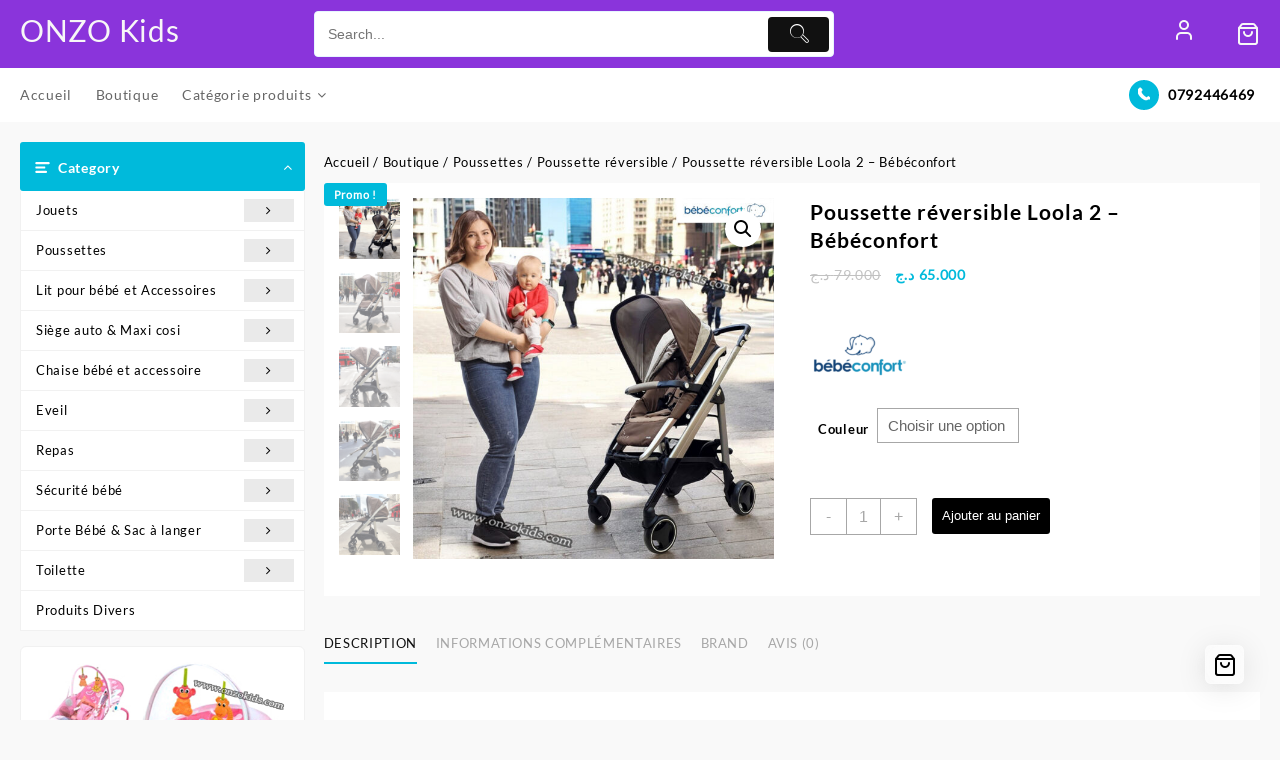

--- FILE ---
content_type: text/html; charset=UTF-8
request_url: https://onzokids.com/boutique/poussette-reversible-loola-2-bebeconfort/
body_size: 60114
content:
<!DOCTYPE html>
<html lang="fr-FR">
<head>
	<meta charset="UTF-8">
	<meta name="viewport" content="width=device-width, initial-scale=1">
	<meta name="theme-color" content="#fff" />
	<link rel="profile" href="https://gmpg.org/xfn/11">
		<meta name='robots' content='index, follow, max-image-preview:large, max-snippet:-1, max-video-preview:-1' />
<script>window._wca = window._wca || [];</script>

	<!-- This site is optimized with the Yoast SEO plugin v26.8 - https://yoast.com/product/yoast-seo-wordpress/ -->
	<title>Poussette réversible Loola 2 - Bébéconfort</title>
	<meta name="description" content="La Poussette réversible Loola 2 de Bébéconfort est la meilleur choix pour les visites de la ville et les voyages. de la naissance à 3,5 ans (jusqu&#039;à 15 kg)." />
	<link rel="canonical" href="https://onzokids.com/boutique/poussette-reversible-loola-2-bebeconfort/" />
	<meta property="og:locale" content="fr_FR" />
	<meta property="og:type" content="article" />
	<meta property="og:title" content="Poussette réversible Loola 2 - Bébéconfort" />
	<meta property="og:description" content="La Poussette réversible Loola 2 de Bébéconfort est la meilleur choix pour les visites de la ville et les voyages. de la naissance à 3,5 ans (jusqu&#039;à 15 kg)." />
	<meta property="og:url" content="https://onzokids.com/boutique/poussette-reversible-loola-2-bebeconfort/" />
	<meta property="og:site_name" content="ONZO Kids" />
	<meta property="article:publisher" content="https://www.facebook.com/onzokids" />
	<meta property="article:modified_time" content="2024-09-17T09:39:19+00:00" />
	<meta property="og:image" content="https://onzokids.com/wp-content/uploads/2022/09/poussette-loola-2-copie-10.jpg" />
	<meta property="og:image:width" content="800" />
	<meta property="og:image:height" content="800" />
	<meta property="og:image:type" content="image/jpeg" />
	<meta name="twitter:card" content="summary_large_image" />
	<meta name="twitter:label1" content="Durée de lecture estimée" />
	<meta name="twitter:data1" content="1 minute" />
	<script type="application/ld+json" class="yoast-schema-graph">{"@context":"https://schema.org","@graph":[{"@type":"WebPage","@id":"https://onzokids.com/boutique/poussette-reversible-loola-2-bebeconfort/","url":"https://onzokids.com/boutique/poussette-reversible-loola-2-bebeconfort/","name":"Poussette réversible Loola 2 - Bébéconfort","isPartOf":{"@id":"https://onzokids.com/#website"},"primaryImageOfPage":{"@id":"https://onzokids.com/boutique/poussette-reversible-loola-2-bebeconfort/#primaryimage"},"image":{"@id":"https://onzokids.com/boutique/poussette-reversible-loola-2-bebeconfort/#primaryimage"},"thumbnailUrl":"https://onzokids.com/wp-content/uploads/2022/09/poussette-loola-2-copie-10.jpg","datePublished":"2022-09-11T10:47:30+00:00","dateModified":"2024-09-17T09:39:19+00:00","description":"La Poussette réversible Loola 2 de Bébéconfort est la meilleur choix pour les visites de la ville et les voyages. de la naissance à 3,5 ans (jusqu'à 15 kg).","breadcrumb":{"@id":"https://onzokids.com/boutique/poussette-reversible-loola-2-bebeconfort/#breadcrumb"},"inLanguage":"fr-FR","potentialAction":[{"@type":"ReadAction","target":["https://onzokids.com/boutique/poussette-reversible-loola-2-bebeconfort/"]}]},{"@type":"ImageObject","inLanguage":"fr-FR","@id":"https://onzokids.com/boutique/poussette-reversible-loola-2-bebeconfort/#primaryimage","url":"https://onzokids.com/wp-content/uploads/2022/09/poussette-loola-2-copie-10.jpg","contentUrl":"https://onzokids.com/wp-content/uploads/2022/09/poussette-loola-2-copie-10.jpg","width":800,"height":800},{"@type":"BreadcrumbList","@id":"https://onzokids.com/boutique/poussette-reversible-loola-2-bebeconfort/#breadcrumb","itemListElement":[{"@type":"ListItem","position":1,"name":"Home","item":"https://onzokids.com/"},{"@type":"ListItem","position":2,"name":"Boutique","item":"https://onzokids.com/boutique/"},{"@type":"ListItem","position":3,"name":"Poussette réversible Loola 2 &#8211; Bébéconfort"}]},{"@type":"WebSite","@id":"https://onzokids.com/#website","url":"https://onzokids.com/","name":"ONZO Kids","description":"Article Bébé, Enfants et jouets","publisher":{"@id":"https://onzokids.com/#organization"},"potentialAction":[{"@type":"SearchAction","target":{"@type":"EntryPoint","urlTemplate":"https://onzokids.com/?s={search_term_string}"},"query-input":{"@type":"PropertyValueSpecification","valueRequired":true,"valueName":"search_term_string"}}],"inLanguage":"fr-FR"},{"@type":"Organization","@id":"https://onzokids.com/#organization","name":"ONZO Kids","url":"https://onzokids.com/","logo":{"@type":"ImageObject","inLanguage":"fr-FR","@id":"https://onzokids.com/#/schema/logo/image/","url":"","contentUrl":"","caption":"ONZO Kids"},"image":{"@id":"https://onzokids.com/#/schema/logo/image/"},"sameAs":["https://www.facebook.com/onzokids","https://www.instagram.com/onzo.kids","https://www.linkedin.com/company/onzokids","https://www.pinterest.fr/onzokids/","https://www.youtube.com/channel/UCPSKeSVvMY_VhG4edFDuLvg"]}]}</script>
	<!-- / Yoast SEO plugin. -->


<link rel='dns-prefetch' href='//stats.wp.com' />
<link rel='dns-prefetch' href='//capi-automation.s3.us-east-2.amazonaws.com' />
<link rel='dns-prefetch' href='//www.googletagmanager.com' />
		<style>
			.lazyload,
			.lazyloading {
				max-width: 100%;
			}
		</style>
		<style id='wp-img-auto-sizes-contain-inline-css' type='text/css'>
img:is([sizes=auto i],[sizes^="auto," i]){contain-intrinsic-size:3000px 1500px}
/*# sourceURL=wp-img-auto-sizes-contain-inline-css */
</style>
<link rel='stylesheet' id='taiowc-style-css' href='https://onzokids.com/wp-content/plugins/th-all-in-one-woo-cart/assets/css/style.css?ver=4b83342b5bfa23bd5cf08dddfbedc726' type='text/css' media='all' />
<style id='taiowc-style-inline-css' type='text/css'>
.cart-heading svg{display:block}.cart_fixed_1 .taiowc-content{right:36px; bottom:36px; left:auto} .taiowc-wrap.cart_fixed_2{right:0;left:auto;}.cart_fixed_2 .taiowc-content{
    border-radius: 5px 0px 0px 0px;} .cart_fixed_2 .taiowc-cart-close{left:-20px;}
/*# sourceURL=taiowc-style-inline-css */
</style>
<link rel='stylesheet' id='th-icon-css-css' href='https://onzokids.com/wp-content/plugins/th-all-in-one-woo-cart/th-icon/style.css?ver=2.2.4' type='text/css' media='all' />
<link rel='stylesheet' id='dashicons-css' href='https://onzokids.com/wp-includes/css/dashicons.min.css?ver=4b83342b5bfa23bd5cf08dddfbedc726' type='text/css' media='all' />
<style id='wp-block-library-inline-css' type='text/css'>
:root{--wp-block-synced-color:#7a00df;--wp-block-synced-color--rgb:122,0,223;--wp-bound-block-color:var(--wp-block-synced-color);--wp-editor-canvas-background:#ddd;--wp-admin-theme-color:#007cba;--wp-admin-theme-color--rgb:0,124,186;--wp-admin-theme-color-darker-10:#006ba1;--wp-admin-theme-color-darker-10--rgb:0,107,160.5;--wp-admin-theme-color-darker-20:#005a87;--wp-admin-theme-color-darker-20--rgb:0,90,135;--wp-admin-border-width-focus:2px}@media (min-resolution:192dpi){:root{--wp-admin-border-width-focus:1.5px}}.wp-element-button{cursor:pointer}:root .has-very-light-gray-background-color{background-color:#eee}:root .has-very-dark-gray-background-color{background-color:#313131}:root .has-very-light-gray-color{color:#eee}:root .has-very-dark-gray-color{color:#313131}:root .has-vivid-green-cyan-to-vivid-cyan-blue-gradient-background{background:linear-gradient(135deg,#00d084,#0693e3)}:root .has-purple-crush-gradient-background{background:linear-gradient(135deg,#34e2e4,#4721fb 50%,#ab1dfe)}:root .has-hazy-dawn-gradient-background{background:linear-gradient(135deg,#faaca8,#dad0ec)}:root .has-subdued-olive-gradient-background{background:linear-gradient(135deg,#fafae1,#67a671)}:root .has-atomic-cream-gradient-background{background:linear-gradient(135deg,#fdd79a,#004a59)}:root .has-nightshade-gradient-background{background:linear-gradient(135deg,#330968,#31cdcf)}:root .has-midnight-gradient-background{background:linear-gradient(135deg,#020381,#2874fc)}:root{--wp--preset--font-size--normal:16px;--wp--preset--font-size--huge:42px}.has-regular-font-size{font-size:1em}.has-larger-font-size{font-size:2.625em}.has-normal-font-size{font-size:var(--wp--preset--font-size--normal)}.has-huge-font-size{font-size:var(--wp--preset--font-size--huge)}.has-text-align-center{text-align:center}.has-text-align-left{text-align:left}.has-text-align-right{text-align:right}.has-fit-text{white-space:nowrap!important}#end-resizable-editor-section{display:none}.aligncenter{clear:both}.items-justified-left{justify-content:flex-start}.items-justified-center{justify-content:center}.items-justified-right{justify-content:flex-end}.items-justified-space-between{justify-content:space-between}.screen-reader-text{border:0;clip-path:inset(50%);height:1px;margin:-1px;overflow:hidden;padding:0;position:absolute;width:1px;word-wrap:normal!important}.screen-reader-text:focus{background-color:#ddd;clip-path:none;color:#444;display:block;font-size:1em;height:auto;left:5px;line-height:normal;padding:15px 23px 14px;text-decoration:none;top:5px;width:auto;z-index:100000}html :where(.has-border-color){border-style:solid}html :where([style*=border-top-color]){border-top-style:solid}html :where([style*=border-right-color]){border-right-style:solid}html :where([style*=border-bottom-color]){border-bottom-style:solid}html :where([style*=border-left-color]){border-left-style:solid}html :where([style*=border-width]){border-style:solid}html :where([style*=border-top-width]){border-top-style:solid}html :where([style*=border-right-width]){border-right-style:solid}html :where([style*=border-bottom-width]){border-bottom-style:solid}html :where([style*=border-left-width]){border-left-style:solid}html :where(img[class*=wp-image-]){height:auto;max-width:100%}:where(figure){margin:0 0 1em}html :where(.is-position-sticky){--wp-admin--admin-bar--position-offset:var(--wp-admin--admin-bar--height,0px)}@media screen and (max-width:600px){html :where(.is-position-sticky){--wp-admin--admin-bar--position-offset:0px}}

/*# sourceURL=wp-block-library-inline-css */
</style><style id='wp-block-heading-inline-css' type='text/css'>
h1:where(.wp-block-heading).has-background,h2:where(.wp-block-heading).has-background,h3:where(.wp-block-heading).has-background,h4:where(.wp-block-heading).has-background,h5:where(.wp-block-heading).has-background,h6:where(.wp-block-heading).has-background{padding:1.25em 2.375em}h1.has-text-align-left[style*=writing-mode]:where([style*=vertical-lr]),h1.has-text-align-right[style*=writing-mode]:where([style*=vertical-rl]),h2.has-text-align-left[style*=writing-mode]:where([style*=vertical-lr]),h2.has-text-align-right[style*=writing-mode]:where([style*=vertical-rl]),h3.has-text-align-left[style*=writing-mode]:where([style*=vertical-lr]),h3.has-text-align-right[style*=writing-mode]:where([style*=vertical-rl]),h4.has-text-align-left[style*=writing-mode]:where([style*=vertical-lr]),h4.has-text-align-right[style*=writing-mode]:where([style*=vertical-rl]),h5.has-text-align-left[style*=writing-mode]:where([style*=vertical-lr]),h5.has-text-align-right[style*=writing-mode]:where([style*=vertical-rl]),h6.has-text-align-left[style*=writing-mode]:where([style*=vertical-lr]),h6.has-text-align-right[style*=writing-mode]:where([style*=vertical-rl]){rotate:180deg}
/*# sourceURL=https://onzokids.com/wp-includes/blocks/heading/style.min.css */
</style>
<style id='wp-block-paragraph-inline-css' type='text/css'>
.is-small-text{font-size:.875em}.is-regular-text{font-size:1em}.is-large-text{font-size:2.25em}.is-larger-text{font-size:3em}.has-drop-cap:not(:focus):first-letter{float:left;font-size:8.4em;font-style:normal;font-weight:100;line-height:.68;margin:.05em .1em 0 0;text-transform:uppercase}body.rtl .has-drop-cap:not(:focus):first-letter{float:none;margin-left:.1em}p.has-drop-cap.has-background{overflow:hidden}:root :where(p.has-background){padding:1.25em 2.375em}:where(p.has-text-color:not(.has-link-color)) a{color:inherit}p.has-text-align-left[style*="writing-mode:vertical-lr"],p.has-text-align-right[style*="writing-mode:vertical-rl"]{rotate:180deg}
/*# sourceURL=https://onzokids.com/wp-includes/blocks/paragraph/style.min.css */
</style>
<style id='wp-block-social-links-inline-css' type='text/css'>
.wp-block-social-links{background:none;box-sizing:border-box;margin-left:0;padding-left:0;padding-right:0;text-indent:0}.wp-block-social-links .wp-social-link a,.wp-block-social-links .wp-social-link a:hover{border-bottom:0;box-shadow:none;text-decoration:none}.wp-block-social-links .wp-social-link svg{height:1em;width:1em}.wp-block-social-links .wp-social-link span:not(.screen-reader-text){font-size:.65em;margin-left:.5em;margin-right:.5em}.wp-block-social-links.has-small-icon-size{font-size:16px}.wp-block-social-links,.wp-block-social-links.has-normal-icon-size{font-size:24px}.wp-block-social-links.has-large-icon-size{font-size:36px}.wp-block-social-links.has-huge-icon-size{font-size:48px}.wp-block-social-links.aligncenter{display:flex;justify-content:center}.wp-block-social-links.alignright{justify-content:flex-end}.wp-block-social-link{border-radius:9999px;display:block}@media not (prefers-reduced-motion){.wp-block-social-link{transition:transform .1s ease}}.wp-block-social-link{height:auto}.wp-block-social-link a{align-items:center;display:flex;line-height:0}.wp-block-social-link:hover{transform:scale(1.1)}.wp-block-social-links .wp-block-social-link.wp-social-link{display:inline-block;margin:0;padding:0}.wp-block-social-links .wp-block-social-link.wp-social-link .wp-block-social-link-anchor,.wp-block-social-links .wp-block-social-link.wp-social-link .wp-block-social-link-anchor svg,.wp-block-social-links .wp-block-social-link.wp-social-link .wp-block-social-link-anchor:active,.wp-block-social-links .wp-block-social-link.wp-social-link .wp-block-social-link-anchor:hover,.wp-block-social-links .wp-block-social-link.wp-social-link .wp-block-social-link-anchor:visited{color:currentColor;fill:currentColor}:where(.wp-block-social-links:not(.is-style-logos-only)) .wp-social-link{background-color:#f0f0f0;color:#444}:where(.wp-block-social-links:not(.is-style-logos-only)) .wp-social-link-amazon{background-color:#f90;color:#fff}:where(.wp-block-social-links:not(.is-style-logos-only)) .wp-social-link-bandcamp{background-color:#1ea0c3;color:#fff}:where(.wp-block-social-links:not(.is-style-logos-only)) .wp-social-link-behance{background-color:#0757fe;color:#fff}:where(.wp-block-social-links:not(.is-style-logos-only)) .wp-social-link-bluesky{background-color:#0a7aff;color:#fff}:where(.wp-block-social-links:not(.is-style-logos-only)) .wp-social-link-codepen{background-color:#1e1f26;color:#fff}:where(.wp-block-social-links:not(.is-style-logos-only)) .wp-social-link-deviantart{background-color:#02e49b;color:#fff}:where(.wp-block-social-links:not(.is-style-logos-only)) .wp-social-link-discord{background-color:#5865f2;color:#fff}:where(.wp-block-social-links:not(.is-style-logos-only)) .wp-social-link-dribbble{background-color:#e94c89;color:#fff}:where(.wp-block-social-links:not(.is-style-logos-only)) .wp-social-link-dropbox{background-color:#4280ff;color:#fff}:where(.wp-block-social-links:not(.is-style-logos-only)) .wp-social-link-etsy{background-color:#f45800;color:#fff}:where(.wp-block-social-links:not(.is-style-logos-only)) .wp-social-link-facebook{background-color:#0866ff;color:#fff}:where(.wp-block-social-links:not(.is-style-logos-only)) .wp-social-link-fivehundredpx{background-color:#000;color:#fff}:where(.wp-block-social-links:not(.is-style-logos-only)) .wp-social-link-flickr{background-color:#0461dd;color:#fff}:where(.wp-block-social-links:not(.is-style-logos-only)) .wp-social-link-foursquare{background-color:#e65678;color:#fff}:where(.wp-block-social-links:not(.is-style-logos-only)) .wp-social-link-github{background-color:#24292d;color:#fff}:where(.wp-block-social-links:not(.is-style-logos-only)) .wp-social-link-goodreads{background-color:#eceadd;color:#382110}:where(.wp-block-social-links:not(.is-style-logos-only)) .wp-social-link-google{background-color:#ea4434;color:#fff}:where(.wp-block-social-links:not(.is-style-logos-only)) .wp-social-link-gravatar{background-color:#1d4fc4;color:#fff}:where(.wp-block-social-links:not(.is-style-logos-only)) .wp-social-link-instagram{background-color:#f00075;color:#fff}:where(.wp-block-social-links:not(.is-style-logos-only)) .wp-social-link-lastfm{background-color:#e21b24;color:#fff}:where(.wp-block-social-links:not(.is-style-logos-only)) .wp-social-link-linkedin{background-color:#0d66c2;color:#fff}:where(.wp-block-social-links:not(.is-style-logos-only)) .wp-social-link-mastodon{background-color:#3288d4;color:#fff}:where(.wp-block-social-links:not(.is-style-logos-only)) .wp-social-link-medium{background-color:#000;color:#fff}:where(.wp-block-social-links:not(.is-style-logos-only)) .wp-social-link-meetup{background-color:#f6405f;color:#fff}:where(.wp-block-social-links:not(.is-style-logos-only)) .wp-social-link-patreon{background-color:#000;color:#fff}:where(.wp-block-social-links:not(.is-style-logos-only)) .wp-social-link-pinterest{background-color:#e60122;color:#fff}:where(.wp-block-social-links:not(.is-style-logos-only)) .wp-social-link-pocket{background-color:#ef4155;color:#fff}:where(.wp-block-social-links:not(.is-style-logos-only)) .wp-social-link-reddit{background-color:#ff4500;color:#fff}:where(.wp-block-social-links:not(.is-style-logos-only)) .wp-social-link-skype{background-color:#0478d7;color:#fff}:where(.wp-block-social-links:not(.is-style-logos-only)) .wp-social-link-snapchat{background-color:#fefc00;color:#fff;stroke:#000}:where(.wp-block-social-links:not(.is-style-logos-only)) .wp-social-link-soundcloud{background-color:#ff5600;color:#fff}:where(.wp-block-social-links:not(.is-style-logos-only)) .wp-social-link-spotify{background-color:#1bd760;color:#fff}:where(.wp-block-social-links:not(.is-style-logos-only)) .wp-social-link-telegram{background-color:#2aabee;color:#fff}:where(.wp-block-social-links:not(.is-style-logos-only)) .wp-social-link-threads{background-color:#000;color:#fff}:where(.wp-block-social-links:not(.is-style-logos-only)) .wp-social-link-tiktok{background-color:#000;color:#fff}:where(.wp-block-social-links:not(.is-style-logos-only)) .wp-social-link-tumblr{background-color:#011835;color:#fff}:where(.wp-block-social-links:not(.is-style-logos-only)) .wp-social-link-twitch{background-color:#6440a4;color:#fff}:where(.wp-block-social-links:not(.is-style-logos-only)) .wp-social-link-twitter{background-color:#1da1f2;color:#fff}:where(.wp-block-social-links:not(.is-style-logos-only)) .wp-social-link-vimeo{background-color:#1eb7ea;color:#fff}:where(.wp-block-social-links:not(.is-style-logos-only)) .wp-social-link-vk{background-color:#4680c2;color:#fff}:where(.wp-block-social-links:not(.is-style-logos-only)) .wp-social-link-wordpress{background-color:#3499cd;color:#fff}:where(.wp-block-social-links:not(.is-style-logos-only)) .wp-social-link-whatsapp{background-color:#25d366;color:#fff}:where(.wp-block-social-links:not(.is-style-logos-only)) .wp-social-link-x{background-color:#000;color:#fff}:where(.wp-block-social-links:not(.is-style-logos-only)) .wp-social-link-yelp{background-color:#d32422;color:#fff}:where(.wp-block-social-links:not(.is-style-logos-only)) .wp-social-link-youtube{background-color:red;color:#fff}:where(.wp-block-social-links.is-style-logos-only) .wp-social-link{background:none}:where(.wp-block-social-links.is-style-logos-only) .wp-social-link svg{height:1.25em;width:1.25em}:where(.wp-block-social-links.is-style-logos-only) .wp-social-link-amazon{color:#f90}:where(.wp-block-social-links.is-style-logos-only) .wp-social-link-bandcamp{color:#1ea0c3}:where(.wp-block-social-links.is-style-logos-only) .wp-social-link-behance{color:#0757fe}:where(.wp-block-social-links.is-style-logos-only) .wp-social-link-bluesky{color:#0a7aff}:where(.wp-block-social-links.is-style-logos-only) .wp-social-link-codepen{color:#1e1f26}:where(.wp-block-social-links.is-style-logos-only) .wp-social-link-deviantart{color:#02e49b}:where(.wp-block-social-links.is-style-logos-only) .wp-social-link-discord{color:#5865f2}:where(.wp-block-social-links.is-style-logos-only) .wp-social-link-dribbble{color:#e94c89}:where(.wp-block-social-links.is-style-logos-only) .wp-social-link-dropbox{color:#4280ff}:where(.wp-block-social-links.is-style-logos-only) .wp-social-link-etsy{color:#f45800}:where(.wp-block-social-links.is-style-logos-only) .wp-social-link-facebook{color:#0866ff}:where(.wp-block-social-links.is-style-logos-only) .wp-social-link-fivehundredpx{color:#000}:where(.wp-block-social-links.is-style-logos-only) .wp-social-link-flickr{color:#0461dd}:where(.wp-block-social-links.is-style-logos-only) .wp-social-link-foursquare{color:#e65678}:where(.wp-block-social-links.is-style-logos-only) .wp-social-link-github{color:#24292d}:where(.wp-block-social-links.is-style-logos-only) .wp-social-link-goodreads{color:#382110}:where(.wp-block-social-links.is-style-logos-only) .wp-social-link-google{color:#ea4434}:where(.wp-block-social-links.is-style-logos-only) .wp-social-link-gravatar{color:#1d4fc4}:where(.wp-block-social-links.is-style-logos-only) .wp-social-link-instagram{color:#f00075}:where(.wp-block-social-links.is-style-logos-only) .wp-social-link-lastfm{color:#e21b24}:where(.wp-block-social-links.is-style-logos-only) .wp-social-link-linkedin{color:#0d66c2}:where(.wp-block-social-links.is-style-logos-only) .wp-social-link-mastodon{color:#3288d4}:where(.wp-block-social-links.is-style-logos-only) .wp-social-link-medium{color:#000}:where(.wp-block-social-links.is-style-logos-only) .wp-social-link-meetup{color:#f6405f}:where(.wp-block-social-links.is-style-logos-only) .wp-social-link-patreon{color:#000}:where(.wp-block-social-links.is-style-logos-only) .wp-social-link-pinterest{color:#e60122}:where(.wp-block-social-links.is-style-logos-only) .wp-social-link-pocket{color:#ef4155}:where(.wp-block-social-links.is-style-logos-only) .wp-social-link-reddit{color:#ff4500}:where(.wp-block-social-links.is-style-logos-only) .wp-social-link-skype{color:#0478d7}:where(.wp-block-social-links.is-style-logos-only) .wp-social-link-snapchat{color:#fff;stroke:#000}:where(.wp-block-social-links.is-style-logos-only) .wp-social-link-soundcloud{color:#ff5600}:where(.wp-block-social-links.is-style-logos-only) .wp-social-link-spotify{color:#1bd760}:where(.wp-block-social-links.is-style-logos-only) .wp-social-link-telegram{color:#2aabee}:where(.wp-block-social-links.is-style-logos-only) .wp-social-link-threads{color:#000}:where(.wp-block-social-links.is-style-logos-only) .wp-social-link-tiktok{color:#000}:where(.wp-block-social-links.is-style-logos-only) .wp-social-link-tumblr{color:#011835}:where(.wp-block-social-links.is-style-logos-only) .wp-social-link-twitch{color:#6440a4}:where(.wp-block-social-links.is-style-logos-only) .wp-social-link-twitter{color:#1da1f2}:where(.wp-block-social-links.is-style-logos-only) .wp-social-link-vimeo{color:#1eb7ea}:where(.wp-block-social-links.is-style-logos-only) .wp-social-link-vk{color:#4680c2}:where(.wp-block-social-links.is-style-logos-only) .wp-social-link-whatsapp{color:#25d366}:where(.wp-block-social-links.is-style-logos-only) .wp-social-link-wordpress{color:#3499cd}:where(.wp-block-social-links.is-style-logos-only) .wp-social-link-x{color:#000}:where(.wp-block-social-links.is-style-logos-only) .wp-social-link-yelp{color:#d32422}:where(.wp-block-social-links.is-style-logos-only) .wp-social-link-youtube{color:red}.wp-block-social-links.is-style-pill-shape .wp-social-link{width:auto}:root :where(.wp-block-social-links .wp-social-link a){padding:.25em}:root :where(.wp-block-social-links.is-style-logos-only .wp-social-link a){padding:0}:root :where(.wp-block-social-links.is-style-pill-shape .wp-social-link a){padding-left:.6666666667em;padding-right:.6666666667em}.wp-block-social-links:not(.has-icon-color):not(.has-icon-background-color) .wp-social-link-snapchat .wp-block-social-link-label{color:#000}
/*# sourceURL=https://onzokids.com/wp-includes/blocks/social-links/style.min.css */
</style>
<style id='global-styles-inline-css' type='text/css'>
:root{--wp--preset--aspect-ratio--square: 1;--wp--preset--aspect-ratio--4-3: 4/3;--wp--preset--aspect-ratio--3-4: 3/4;--wp--preset--aspect-ratio--3-2: 3/2;--wp--preset--aspect-ratio--2-3: 2/3;--wp--preset--aspect-ratio--16-9: 16/9;--wp--preset--aspect-ratio--9-16: 9/16;--wp--preset--color--black: #000000;--wp--preset--color--cyan-bluish-gray: #abb8c3;--wp--preset--color--white: #ffffff;--wp--preset--color--pale-pink: #f78da7;--wp--preset--color--vivid-red: #cf2e2e;--wp--preset--color--luminous-vivid-orange: #ff6900;--wp--preset--color--luminous-vivid-amber: #fcb900;--wp--preset--color--light-green-cyan: #7bdcb5;--wp--preset--color--vivid-green-cyan: #00d084;--wp--preset--color--pale-cyan-blue: #8ed1fc;--wp--preset--color--vivid-cyan-blue: #0693e3;--wp--preset--color--vivid-purple: #9b51e0;--wp--preset--gradient--vivid-cyan-blue-to-vivid-purple: linear-gradient(135deg,rgb(6,147,227) 0%,rgb(155,81,224) 100%);--wp--preset--gradient--light-green-cyan-to-vivid-green-cyan: linear-gradient(135deg,rgb(122,220,180) 0%,rgb(0,208,130) 100%);--wp--preset--gradient--luminous-vivid-amber-to-luminous-vivid-orange: linear-gradient(135deg,rgb(252,185,0) 0%,rgb(255,105,0) 100%);--wp--preset--gradient--luminous-vivid-orange-to-vivid-red: linear-gradient(135deg,rgb(255,105,0) 0%,rgb(207,46,46) 100%);--wp--preset--gradient--very-light-gray-to-cyan-bluish-gray: linear-gradient(135deg,rgb(238,238,238) 0%,rgb(169,184,195) 100%);--wp--preset--gradient--cool-to-warm-spectrum: linear-gradient(135deg,rgb(74,234,220) 0%,rgb(151,120,209) 20%,rgb(207,42,186) 40%,rgb(238,44,130) 60%,rgb(251,105,98) 80%,rgb(254,248,76) 100%);--wp--preset--gradient--blush-light-purple: linear-gradient(135deg,rgb(255,206,236) 0%,rgb(152,150,240) 100%);--wp--preset--gradient--blush-bordeaux: linear-gradient(135deg,rgb(254,205,165) 0%,rgb(254,45,45) 50%,rgb(107,0,62) 100%);--wp--preset--gradient--luminous-dusk: linear-gradient(135deg,rgb(255,203,112) 0%,rgb(199,81,192) 50%,rgb(65,88,208) 100%);--wp--preset--gradient--pale-ocean: linear-gradient(135deg,rgb(255,245,203) 0%,rgb(182,227,212) 50%,rgb(51,167,181) 100%);--wp--preset--gradient--electric-grass: linear-gradient(135deg,rgb(202,248,128) 0%,rgb(113,206,126) 100%);--wp--preset--gradient--midnight: linear-gradient(135deg,rgb(2,3,129) 0%,rgb(40,116,252) 100%);--wp--preset--font-size--small: 13px;--wp--preset--font-size--medium: 20px;--wp--preset--font-size--large: 36px;--wp--preset--font-size--x-large: 42px;--wp--preset--spacing--20: 0.44rem;--wp--preset--spacing--30: 0.67rem;--wp--preset--spacing--40: 1rem;--wp--preset--spacing--50: 1.5rem;--wp--preset--spacing--60: 2.25rem;--wp--preset--spacing--70: 3.38rem;--wp--preset--spacing--80: 5.06rem;--wp--preset--shadow--natural: 6px 6px 9px rgba(0, 0, 0, 0.2);--wp--preset--shadow--deep: 12px 12px 50px rgba(0, 0, 0, 0.4);--wp--preset--shadow--sharp: 6px 6px 0px rgba(0, 0, 0, 0.2);--wp--preset--shadow--outlined: 6px 6px 0px -3px rgb(255, 255, 255), 6px 6px rgb(0, 0, 0);--wp--preset--shadow--crisp: 6px 6px 0px rgb(0, 0, 0);}:root { --wp--style--global--content-size: 800px;--wp--style--global--wide-size: 1300px; }:where(body) { margin: 0; }.wp-site-blocks > .alignleft { float: left; margin-right: 2em; }.wp-site-blocks > .alignright { float: right; margin-left: 2em; }.wp-site-blocks > .aligncenter { justify-content: center; margin-left: auto; margin-right: auto; }:where(.wp-site-blocks) > * { margin-block-start: 24px; margin-block-end: 0; }:where(.wp-site-blocks) > :first-child { margin-block-start: 0; }:where(.wp-site-blocks) > :last-child { margin-block-end: 0; }:root { --wp--style--block-gap: 24px; }:root :where(.is-layout-flow) > :first-child{margin-block-start: 0;}:root :where(.is-layout-flow) > :last-child{margin-block-end: 0;}:root :where(.is-layout-flow) > *{margin-block-start: 24px;margin-block-end: 0;}:root :where(.is-layout-constrained) > :first-child{margin-block-start: 0;}:root :where(.is-layout-constrained) > :last-child{margin-block-end: 0;}:root :where(.is-layout-constrained) > *{margin-block-start: 24px;margin-block-end: 0;}:root :where(.is-layout-flex){gap: 24px;}:root :where(.is-layout-grid){gap: 24px;}.is-layout-flow > .alignleft{float: left;margin-inline-start: 0;margin-inline-end: 2em;}.is-layout-flow > .alignright{float: right;margin-inline-start: 2em;margin-inline-end: 0;}.is-layout-flow > .aligncenter{margin-left: auto !important;margin-right: auto !important;}.is-layout-constrained > .alignleft{float: left;margin-inline-start: 0;margin-inline-end: 2em;}.is-layout-constrained > .alignright{float: right;margin-inline-start: 2em;margin-inline-end: 0;}.is-layout-constrained > .aligncenter{margin-left: auto !important;margin-right: auto !important;}.is-layout-constrained > :where(:not(.alignleft):not(.alignright):not(.alignfull)){max-width: var(--wp--style--global--content-size);margin-left: auto !important;margin-right: auto !important;}.is-layout-constrained > .alignwide{max-width: var(--wp--style--global--wide-size);}body .is-layout-flex{display: flex;}.is-layout-flex{flex-wrap: wrap;align-items: center;}.is-layout-flex > :is(*, div){margin: 0;}body .is-layout-grid{display: grid;}.is-layout-grid > :is(*, div){margin: 0;}body{padding-top: 0px;padding-right: 0px;padding-bottom: 0px;padding-left: 0px;}a:where(:not(.wp-element-button)){text-decoration: none;}:root :where(.wp-element-button, .wp-block-button__link){background-color: #32373c;border-width: 0;color: #fff;font-family: inherit;font-size: inherit;font-style: inherit;font-weight: inherit;letter-spacing: inherit;line-height: inherit;padding-top: calc(0.667em + 2px);padding-right: calc(1.333em + 2px);padding-bottom: calc(0.667em + 2px);padding-left: calc(1.333em + 2px);text-decoration: none;text-transform: inherit;}.has-black-color{color: var(--wp--preset--color--black) !important;}.has-cyan-bluish-gray-color{color: var(--wp--preset--color--cyan-bluish-gray) !important;}.has-white-color{color: var(--wp--preset--color--white) !important;}.has-pale-pink-color{color: var(--wp--preset--color--pale-pink) !important;}.has-vivid-red-color{color: var(--wp--preset--color--vivid-red) !important;}.has-luminous-vivid-orange-color{color: var(--wp--preset--color--luminous-vivid-orange) !important;}.has-luminous-vivid-amber-color{color: var(--wp--preset--color--luminous-vivid-amber) !important;}.has-light-green-cyan-color{color: var(--wp--preset--color--light-green-cyan) !important;}.has-vivid-green-cyan-color{color: var(--wp--preset--color--vivid-green-cyan) !important;}.has-pale-cyan-blue-color{color: var(--wp--preset--color--pale-cyan-blue) !important;}.has-vivid-cyan-blue-color{color: var(--wp--preset--color--vivid-cyan-blue) !important;}.has-vivid-purple-color{color: var(--wp--preset--color--vivid-purple) !important;}.has-black-background-color{background-color: var(--wp--preset--color--black) !important;}.has-cyan-bluish-gray-background-color{background-color: var(--wp--preset--color--cyan-bluish-gray) !important;}.has-white-background-color{background-color: var(--wp--preset--color--white) !important;}.has-pale-pink-background-color{background-color: var(--wp--preset--color--pale-pink) !important;}.has-vivid-red-background-color{background-color: var(--wp--preset--color--vivid-red) !important;}.has-luminous-vivid-orange-background-color{background-color: var(--wp--preset--color--luminous-vivid-orange) !important;}.has-luminous-vivid-amber-background-color{background-color: var(--wp--preset--color--luminous-vivid-amber) !important;}.has-light-green-cyan-background-color{background-color: var(--wp--preset--color--light-green-cyan) !important;}.has-vivid-green-cyan-background-color{background-color: var(--wp--preset--color--vivid-green-cyan) !important;}.has-pale-cyan-blue-background-color{background-color: var(--wp--preset--color--pale-cyan-blue) !important;}.has-vivid-cyan-blue-background-color{background-color: var(--wp--preset--color--vivid-cyan-blue) !important;}.has-vivid-purple-background-color{background-color: var(--wp--preset--color--vivid-purple) !important;}.has-black-border-color{border-color: var(--wp--preset--color--black) !important;}.has-cyan-bluish-gray-border-color{border-color: var(--wp--preset--color--cyan-bluish-gray) !important;}.has-white-border-color{border-color: var(--wp--preset--color--white) !important;}.has-pale-pink-border-color{border-color: var(--wp--preset--color--pale-pink) !important;}.has-vivid-red-border-color{border-color: var(--wp--preset--color--vivid-red) !important;}.has-luminous-vivid-orange-border-color{border-color: var(--wp--preset--color--luminous-vivid-orange) !important;}.has-luminous-vivid-amber-border-color{border-color: var(--wp--preset--color--luminous-vivid-amber) !important;}.has-light-green-cyan-border-color{border-color: var(--wp--preset--color--light-green-cyan) !important;}.has-vivid-green-cyan-border-color{border-color: var(--wp--preset--color--vivid-green-cyan) !important;}.has-pale-cyan-blue-border-color{border-color: var(--wp--preset--color--pale-cyan-blue) !important;}.has-vivid-cyan-blue-border-color{border-color: var(--wp--preset--color--vivid-cyan-blue) !important;}.has-vivid-purple-border-color{border-color: var(--wp--preset--color--vivid-purple) !important;}.has-vivid-cyan-blue-to-vivid-purple-gradient-background{background: var(--wp--preset--gradient--vivid-cyan-blue-to-vivid-purple) !important;}.has-light-green-cyan-to-vivid-green-cyan-gradient-background{background: var(--wp--preset--gradient--light-green-cyan-to-vivid-green-cyan) !important;}.has-luminous-vivid-amber-to-luminous-vivid-orange-gradient-background{background: var(--wp--preset--gradient--luminous-vivid-amber-to-luminous-vivid-orange) !important;}.has-luminous-vivid-orange-to-vivid-red-gradient-background{background: var(--wp--preset--gradient--luminous-vivid-orange-to-vivid-red) !important;}.has-very-light-gray-to-cyan-bluish-gray-gradient-background{background: var(--wp--preset--gradient--very-light-gray-to-cyan-bluish-gray) !important;}.has-cool-to-warm-spectrum-gradient-background{background: var(--wp--preset--gradient--cool-to-warm-spectrum) !important;}.has-blush-light-purple-gradient-background{background: var(--wp--preset--gradient--blush-light-purple) !important;}.has-blush-bordeaux-gradient-background{background: var(--wp--preset--gradient--blush-bordeaux) !important;}.has-luminous-dusk-gradient-background{background: var(--wp--preset--gradient--luminous-dusk) !important;}.has-pale-ocean-gradient-background{background: var(--wp--preset--gradient--pale-ocean) !important;}.has-electric-grass-gradient-background{background: var(--wp--preset--gradient--electric-grass) !important;}.has-midnight-gradient-background{background: var(--wp--preset--gradient--midnight) !important;}.has-small-font-size{font-size: var(--wp--preset--font-size--small) !important;}.has-medium-font-size{font-size: var(--wp--preset--font-size--medium) !important;}.has-large-font-size{font-size: var(--wp--preset--font-size--large) !important;}.has-x-large-font-size{font-size: var(--wp--preset--font-size--x-large) !important;}
/*# sourceURL=global-styles-inline-css */
</style>

<link rel='stylesheet' id='thaps-th-icon-css-css' href='https://onzokids.com/wp-content/plugins/th-advance-product-search/th-icon/style.css?ver=4b83342b5bfa23bd5cf08dddfbedc726' type='text/css' media='all' />
<link rel='stylesheet' id='woo-coupon-usage-style-css' href='https://onzokids.com/wp-content/plugins/woo-coupon-usage/css/style.css?ver=7.0.0' type='text/css' media='all' />
<link rel='stylesheet' id='photoswipe-css' href='https://onzokids.com/wp-content/plugins/woocommerce/assets/css/photoswipe/photoswipe.min.css?ver=10.4.3' type='text/css' media='all' />
<link rel='stylesheet' id='photoswipe-default-skin-css' href='https://onzokids.com/wp-content/plugins/woocommerce/assets/css/photoswipe/default-skin/default-skin.min.css?ver=10.4.3' type='text/css' media='all' />
<link rel='stylesheet' id='woocommerce-layout-css' href='https://onzokids.com/wp-content/plugins/woocommerce/assets/css/woocommerce-layout.css?ver=10.4.3' type='text/css' media='all' />
<style id='woocommerce-layout-inline-css' type='text/css'>

	.infinite-scroll .woocommerce-pagination {
		display: none;
	}
/*# sourceURL=woocommerce-layout-inline-css */
</style>
<link rel='stylesheet' id='woocommerce-smallscreen-css' href='https://onzokids.com/wp-content/plugins/woocommerce/assets/css/woocommerce-smallscreen.css?ver=10.4.3' type='text/css' media='only screen and (max-width: 768px)' />
<link rel='stylesheet' id='woocommerce-general-css' href='https://onzokids.com/wp-content/plugins/woocommerce/assets/css/woocommerce.css?ver=10.4.3' type='text/css' media='all' />
<style id='woocommerce-inline-inline-css' type='text/css'>
.woocommerce form .form-row .required { visibility: visible; }
/*# sourceURL=woocommerce-inline-inline-css */
</style>
<link rel='stylesheet' id='font-awesome-css' href='https://onzokids.com/wp-content/themes/top-store//third-party/fonts/font-awesome/css/font-awesome.css?ver=1.6.7' type='text/css' media='all' />
<link rel='stylesheet' id='th-icon-css' href='https://onzokids.com/wp-content/themes/top-store//third-party/fonts/th-icon/style.css?ver=1.6.7' type='text/css' media='all' />
<link rel='stylesheet' id='animate-css' href='https://onzokids.com/wp-content/themes/top-store//css/animate.css?ver=1.6.7' type='text/css' media='all' />
<link rel='stylesheet' id='top-store-menu-css' href='https://onzokids.com/wp-content/themes/top-store//css/top-store-menu.css?ver=1.6.7' type='text/css' media='all' />
<link rel='stylesheet' id='top-store-style-css' href='https://onzokids.com/wp-content/themes/top-store/style.css?ver=1.6.7' type='text/css' media='all' />
<style id='top-store-style-inline-css' type='text/css'>
.top-header,body.top-store-dark .top-header{border-bottom-color:#fff}.top-footer,body.top-store-dark .top-footer{border-bottom-color:#f1f1f1}.below-footer,body.top-store-dark .below-footer{border-top-color:#fff}.top-store-light a:hover, .top-store-menu li a:hover, .top-store-menu .current-menu-item a,.sticky-header-col2 .top-store-menu li a:hover,.woocommerce .thunk-woo-product-list .price,.thunk-product-hover .th-button.add_to_cart_button, .woocommerce ul.products .thunk-product-hover .add_to_cart_button,.woocommerce ul.products li.product .product_type_variable, .woocommerce ul.products li.product a.button.product_type_grouped,.thunk-compare .compare-button a:hover, .thunk-product-hover .th-button.add_to_cart_button:hover, .woocommerce ul.products .thunk-product-hover .add_to_cart_button :hover, .woocommerce .thunk-product-hover a.th-button:hover,.thunk-product .yith-wcwl-wishlistexistsbrowse.show:before, .thunk-product .yith-wcwl-wishlistaddedbrowse.show:before,.woocommerce ul.products li.product.thunk-woo-product-list .price,.summary .yith-wcwl-add-to-wishlist.show .add_to_wishlist::before, .summary .yith-wcwl-add-to-wishlist .yith-wcwl-wishlistaddedbrowse.show a::before, .summary .yith-wcwl-add-to-wishlist .yith-wcwl-wishlistexistsbrowse.show a::before,.woocommerce .entry-summary a.compare.button.added:before,.header-icon a:hover,.thunk-related-links .nav-links a:hover,.woocommerce .thunk-list-view ul.products li.product.thunk-woo-product-list .price,.woocommerce .woocommerce-error .button, .woocommerce .woocommerce-info .button, .woocommerce .woocommerce-message .button,.thunk-wishlist a:hover, .thunk-compare a:hover,.thunk-quik a:hover,.woocommerce ul.cart_list li .woocommerce-Price-amount, .woocommerce ul.product_list_widget li .woocommerce-Price-amount,.top-store-load-more button,.page-contact .leadform-show-form label,.thunk-contact-col .fa,
  .woocommerce .thunk-product-hover a.th-button:hover:after,ul.products .thunk-product-hover .add_to_cart_button:hover, 
.woocommerce .thunk-product-hover a.th-button:hover, 
.woocommerce ul.products li.product .product_type_variable:hover, 
.woocommerce ul.products li.product a.button.product_type_grouped:hover, 
.woocommerce .thunk-product-hover a.th-button:hover, 
.woocommerce ul.products li.product .add_to_cart_button:hover, 
.woocommerce .added_to_cart.wc-forward:hover,
ul.products .thunk-product-hover .add_to_cart_button:hover:after, 
.woocommerce .thunk-product-hover a.th-button:hover:after, 
.woocommerce ul.products li.product .product_type_variable:hover:after, 
.woocommerce ul.products li.product a.button.product_type_grouped:hover:after, 
.woocommerce .thunk-product-hover a.th-button:hover:after, 
.woocommerce ul.products li.product .add_to_cart_button:hover:after, 
.woocommerce .added_to_cart.wc-forward:hover:after,.summary .yith-wcwl-add-to-wishlist .add_to_wishlist:hover:before, .summary .yith-wcwl-add-to-wishlist .yith-wcwl-wishlistaddedbrowse a::before, .summary .yith-wcwl-add-to-wishlist .yith-wcwl-wishlistexistsbrowse a::before,.th-hlight-icon,.ribbon-btn:hover,.thunk-product .yith-wcwl-wishlistexistsbrowse:before,.woocommerce .entry-summary a.compare.button:hover:before,.th-slide-button,.th-slide-button:after,.sider.overcenter .sider-inner ul.top-store-menu li a:hover,.reply a,.single-product .product_meta a,.woosw-btn:hover:before,.woosw-added:before,.wooscp-btn:hover:before,#top-store-mobile-bar .count-item, a.th-product-compare-btn.button.btn_type.th-added-compare:before,.thunk-product-list-section .thunk-list .thunk-product-content .woocommerce-LoopProduct-title:hover{color:#00badb} 
    
    .thunk-icon-market .cart-icon .taiowc-icon:hover,.woocommerce .entry-summary .th-product-compare-btn.btn_type.th-added-compare, .woocommerce .entry-summary a.th-product-compare-btn:before,.thunk-icon-market .cart-icon .taiowcp-icon:hover{color:#00badb;}
   .thunk-icon-market .cart-icon .taiowc-cart-item:hover,.thunk-icon-market .cart-icon .taiowcp-cart-item:hover{color:#00badb;}
 .toggle-cat-wrap,#search-button,.thunk-icon .cart-icon,.single_add_to_cart_button.button.alt, .woocommerce #respond input#submit.alt, .woocommerce a.button.alt, .woocommerce button.button.alt, .woocommerce input.button.alt, .woocommerce #respond input#submit, .woocommerce button.button, .woocommerce input.button,.cat-list a:after,.tagcloud a:hover, .thunk-tags-wrapper a:hover,.btn-main-header,.page-contact .leadform-show-form input[type='submit'],.woocommerce .widget_price_filter .top-store-widget-content .ui-slider .ui-slider-range,
.woocommerce .widget_price_filter .top-store-widget-content .ui-slider .ui-slider-handle,.entry-content form.post-password-form input[type='submit'],#top-store-mobile-bar a,
.header-support-icon,
.count-item,.nav-links .page-numbers.current, .nav-links .page-numbers:hover,.woocommerce .thunk-woo-product-list span.onsale,.top-store-site section.thunk-ribbon-section .content-wrap:before,.woocommerce .return-to-shop a.button,.widget_product_search [type='submit']:hover,.comment-form .form-submit [type='submit'],.top-store-slide-post .owl-nav button.owl-prev:hover, .top-store-slide-post .owl-nav button.owl-next:hover,body.top-store-dark .top-store-slide-post .owl-nav button.owl-prev:hover, body.top-store-dark .top-store-slide-post .owl-nav button.owl-next:hover{background:#00badb}
  .open-cart p.buttons a:hover,
  .woocommerce #respond input#submit.alt:hover, .woocommerce a.button.alt:hover, .woocommerce button.button.alt:hover, .woocommerce input.button.alt:hover, .woocommerce #respond input#submit:hover, .woocommerce button.button:hover, .woocommerce input.button:hover,.thunk-slide .owl-nav button.owl-prev:hover, .thunk-slide .owl-nav button.owl-next:hover,.thunk-list-grid-switcher a.selected, .thunk-list-grid-switcher a:hover,.woocommerce .woocommerce-error .button:hover, .woocommerce .woocommerce-info .button:hover, .woocommerce .woocommerce-message .button:hover,#searchform [type='submit']:hover,article.thunk-post-article .thunk-readmore.button,.top-store-load-more button:hover,.woocommerce nav.woocommerce-pagination ul li a:focus, .woocommerce nav.woocommerce-pagination ul li a:hover, .woocommerce nav.woocommerce-pagination ul li span.current,.thunk-top2-slide.owl-carousel .owl-nav button:hover,.product-slide-widget .owl-carousel .owl-nav button:hover, .thunk-slide.thunk-brand .owl-nav button:hover,.th-testimonial .owl-carousel .owl-nav button.owl-prev:hover,.th-testimonial .owl-carousel .owl-nav button.owl-next:hover,body.top-store-dark .thunk-slide .owl-nav button.owl-prev:hover,body.top-store-dark .thunk-slide .owl-nav button.owl-next:hover{background-color:#00badb;} 
  .thunk-product-hover .th-button.add_to_cart_button, .woocommerce ul.products .thunk-product-hover .add_to_cart_button,.woocommerce ul.products li.product .product_type_variable, .woocommerce ul.products li.product a.button.product_type_grouped,.open-cart p.buttons a:hover,.top-store-slide-post .owl-nav button.owl-prev:hover, .top-store-slide-post .owl-nav button.owl-next:hover,body .woocommerce-tabs .tabs li a::before,.thunk-list-grid-switcher a.selected, .thunk-list-grid-switcher a:hover,.woocommerce .woocommerce-error .button, .woocommerce .woocommerce-info .button, .woocommerce .woocommerce-message .button,#searchform [type='submit']:hover,.top-store-load-more button,.thunk-top2-slide.owl-carousel .owl-nav button:hover,.product-slide-widget .owl-carousel .owl-nav button:hover, .thunk-slide.thunk-brand .owl-nav button:hover,.page-contact .leadform-show-form input[type='submit'],.widget_product_search [type='submit']:hover,.thunk-slide .owl-nav button.owl-prev:hover, .thunk-slide .owl-nav button.owl-next:hover,body.top-store-dark .thunk-slide.owl-carousel .owl-nav button.owl-prev:hover, body.top-store-dark .thunk-slide.owl-carousel .owl-nav button.owl-next:hover,body.top-store-dark .top-store-slide-post .owl-nav button.owl-prev:hover, body.top-store-dark .top-store-slide-post .owl-nav button.owl-next:hover,.th-testimonial .owl-carousel .owl-nav button.owl-prev:hover,.th-testimonial .owl-carousel .owl-nav button.owl-next:hover{border-color:#00badb} .loader {
    border-right: 4px solid #00badb;
    border-bottom: 4px solid #00badb;
    border-left: 4px solid #00badb;}
    .site-title span a:hover,.main-header-bar .header-icon a:hover,.woocommerce div.product p.price, .woocommerce div.product span.price,body.top-store-dark .top-store-menu .current-menu-item a,body.top-store-dark .sider.overcenter .sider-inner ul.top-store-menu li a:hover{color:#00badb}body.top-store-light,.woocommerce-error, .woocommerce-info, .woocommerce-message {color: #000000}.site-title span a,.sprt-tel b,.widget.woocommerce .widget-title, .open-widget-content .widget-title, .widget-title,.thunk-title .title,.thunk-hglt-box h6,h2.thunk-post-title a, h1.thunk-post-title ,#reply-title,h4.author-header,.page-head h1,.woocommerce div.product .product_title, section.related.products h2, section.upsells.products h2, .woocommerce #reviews #comments h2,.woocommerce table.shop_table thead th, .cart-subtotal, .order-total,.cross-sells h2, .cart_totals h2,.woocommerce-billing-fields h3,.page-head h1 a,.woocommerce-billing-fields h3,.woocommerce-checkout h3#order_review_heading, .woocommerce-additional-fields h3,.woocommerce .wishlist-title,.widget_block .wp-block-heading,.woocommerce ul.products li.product .woocommerce-loop-product__title,.thunk-woo-product-list .woocommerce-loop-product__title a{color: #000000}.top-store-light a,#top-store-above-menu.top-store-menu > li > a{color:#000000} .top-store-light a:hover,#top-store-above-menu.top-store-menu > li > a:hover,#top-store-above-menu.top-store-menu li a:hover,.thunk-woo-product-list .woocommerce-loop-product__title a:hover{color:#000000}.top_store_overlayloader{background-color:#9c9c9}.top-header{background-image:url();
   } .top-header:before,body.top-store-dark .top-header:before
   {background:}.main-header:before,body.top-store-dark .main-header:before{
   background:#8a34db;}.site-title span a,.main-header-bar .header-icon a,.main-header-bar .thunk-icon-market .cart-contents,.th-whishlist-text, .account-text:nth-of-type(1){color:#f7f7f7;}
   .thunk-icon-market .cart-icon .taiowc-icon,.thunk-icon-market .taiowc-icon .th-icon,.thunk-icon-market .cart-icon .taiowcp-icon,.thunk-icon-market .taiowcp-icon .th-icon,.main-header-bar{color:#f7f7f7;}
   .thunk-icon-market .cart-icon .taiowc-cart-item,.thunk-icon-market .taiowc-content .taiowc-total,.thunk-icon-market .cart-icon .taiowcp-cart-item,.thunk-icon-market .taiowcp-content .taiowcp-total{color:#f7f7f7;}
    body.top-store-dark .site-title span a,body.top-store-dark .main-header-bar,body.top-store-dark .main-header-bar .header-icon a,body.top-store-dark .main-header-bar .thunk-icon-market .cart-contents,body.top-store-dark .th-whishlist-text,body.top-store-dark .account-text:nth-of-type(1){color:#f7f7f7;}
   section.thunk-ribbon-section .content-wrap{
    background-image:url();
    background-repeat:no-repeat;
    background-size:auto;
    background-position:center center;
    background-attachment:scroll;}#move-to-top{
        background:#8224e3;
        color:#8224e3;
      }
                        
@font-face{font-family:"th-icon";src:url("https://onzokids.com/wp-content/themes/top-store/third-party/fonts/th-icon/fonts/th-icon.ttf?k3xn19") format("truetype");font-weight:normal;font-style:normal;font-display:block;}
/*# sourceURL=top-store-style-inline-css */
</style>
<link rel='stylesheet' id='top-store-quick-view-css' href='https://onzokids.com/wp-content/themes/top-store/inc/woocommerce/quick-view/css/quick-view.css?ver=4b83342b5bfa23bd5cf08dddfbedc726' type='text/css' media='all' />
<link rel='stylesheet' id='owl.carousel-css-css' href='https://onzokids.com/wp-content/plugins/hunk-companion/almaira-shop/assets/css/owl.carousel.css?ver=1.0.0' type='text/css' media='all' />
<link rel='stylesheet' id='pwb-styles-frontend-css' href='https://onzokids.com/wp-content/plugins/perfect-woocommerce-brands/build/frontend/css/style.css?ver=3.6.8' type='text/css' media='all' />
<link rel='stylesheet' id='th-advance-product-search-front-css' href='https://onzokids.com/wp-content/plugins/th-advance-product-search/assets/css/thaps-front-style.css?ver=1.3.1' type='text/css' media='all' />
<style id='th-advance-product-search-front-inline-css' type='text/css'>
.thaps-search-box{max-width:550px;}.thaps-from-wrap,input[type='text'].thaps-search-autocomplete,.thaps-box-open .thaps-icon-arrow{background-color:;} .thaps-from-wrap{background-color:;} input[type='text'].thaps-search-autocomplete, input[type='text'].thaps-search-autocomplete::-webkit-input-placeholder{color:;} .thaps-from-wrap,.thaps-autocomplete-suggestions{border-color:;}

 .thaps-box-open .thaps-icon-arrow{border-left-color:;border-top-color:;} 

 #thaps-search-button{background:; color:;} 

 #thaps-search-button:hover{background:; color:;}

 .submit-active #thaps-search-button .th-icon path{color:;} .thaps-suggestion-heading .thaps-title, .thaps-suggestion-heading .thaps-title strong{color:;} .thaps-title,.thaps-suggestion-taxonomy-product-cat .thaps-title, .thaps-suggestion-more .thaps-title strong{color:;} .thaps-sku, .thaps-desc, .thaps-price,.thaps-price del{color:;} .thaps-suggestion-heading{border-color:;} .thaps-autocomplete-selected,.thaps-suggestion-more:hover{background:;} .thaps-autocomplete-suggestions,.thaps-suggestion-more{background:;} .thaps-title strong{color:;} 
/*# sourceURL=th-advance-product-search-front-inline-css */
</style>
<script type="text/javascript" src="https://onzokids.com/wp-includes/js/jquery/jquery.min.js?ver=3.7.1" id="jquery-core-js"></script>
<script type="text/javascript" src="https://onzokids.com/wp-includes/js/jquery/jquery-migrate.min.js?ver=3.4.1" id="jquery-migrate-js"></script>
<script type="text/javascript" id="taiowc-cart-script-js-extra">
/* <![CDATA[ */
var taiowc_param = {"ajax_url":"https://onzokids.com/wp-admin/admin-ajax.php","wc_ajax_url":"/?wc-ajax=%%endpoint%%","update_qty_nonce":"c28dcc0dc6","html":{"successNotice":"\u003Cul class=\"taiowc-notices-msg\"\u003E\u003Cli class=\"taiowc-notice-success\"\u003E\u003C/li\u003E\u003C/ul\u003E","errorNotice":"\u003Cul class=\"taiowc-notices-msg\"\u003E\u003Cli class=\"taiowc-notice-error\"\u003E\u003C/li\u003E\u003C/ul\u003E"},"taiowc-cart_open":"simple-open"};
//# sourceURL=taiowc-cart-script-js-extra
/* ]]> */
</script>
<script type="text/javascript" src="https://onzokids.com/wp-content/plugins/th-all-in-one-woo-cart/assets/js/taiowc-cart.js?ver=2.2.4" id="taiowc-cart-script-js" defer="defer" data-wp-strategy="defer"></script>
<script type="text/javascript" id="cartbounty-js-extra">
/* <![CDATA[ */
var cartbounty_co = {"save_custom_fields":"1","checkout_fields":"#email, #billing_email, #billing-country, #billing_country, #billing-first_name, #billing_first_name, #billing-last_name, #billing_last_name, #billing-company, #billing_company, #billing-address_1, #billing_address_1, #billing-address_2, #billing_address_2, #billing-city, #billing_city, #billing-state, #billing_state, #billing-postcode, #billing_postcode, #billing-phone, #billing_phone, #shipping-country, #shipping_country, #shipping-first_name, #shipping_first_name, #shipping-last_name, #shipping_last_name, #shipping-company, #shipping_company, #shipping-address_1, #shipping_address_1, #shipping-address_2, #shipping_address_2, #shipping-city, #shipping_city, #shipping-state, #shipping_state, #shipping-postcode, #shipping_postcode, #shipping-phone, #checkbox-control-1, #ship-to-different-address-checkbox, #checkbox-control-0, #createaccount, #checkbox-control-2, #order-notes textarea, #order_comments","custom_email_selectors":".cartbounty-custom-email-field, .login #username, .wpforms-container input[type=\"email\"], .sgpb-form input[type=\"email\"], .pum-container input[type=\"email\"], .nf-form-cont input[type=\"email\"], .wpcf7 input[type=\"email\"], .fluentform input[type=\"email\"], .sib_signup_form input[type=\"email\"], .mailpoet_form input[type=\"email\"], .tnp input[type=\"email\"], .om-element input[type=\"email\"], .om-holder input[type=\"email\"], .poptin-popup input[type=\"email\"], .gform_wrapper input[type=\"email\"], .paoc-popup input[type=\"email\"], .ays-pb-form input[type=\"email\"], .hustle-form input[type=\"email\"], .et_pb_section input[type=\"email\"], .brave_form_form input[type=\"email\"], .ppsPopupShell input[type=\"email\"], .xoo-el-container input[type=\"email\"], .xoo-el-container input[name=\"xoo-el-username\"]","custom_phone_selectors":".cartbounty-custom-phone-field, .wpforms-container input[type=\"tel\"], .sgpb-form input[type=\"tel\"], .nf-form-cont input[type=\"tel\"], .wpcf7 input[type=\"tel\"], .fluentform input[type=\"tel\"], .om-element input[type=\"tel\"], .om-holder input[type=\"tel\"], .poptin-popup input[type=\"tel\"], .gform_wrapper input[type=\"tel\"], .paoc-popup input[type=\"tel\"], .ays-pb-form input[type=\"tel\"], .hustle-form input[name=\"phone\"], .et_pb_section input[type=\"tel\"], .xoo-el-container input[type=\"tel\"]","custom_button_selectors":".cartbounty-add-to-cart, .add_to_cart_button, .ajax_add_to_cart, .single_add_to_cart_button, .yith-wfbt-submit-button","consent_field":"","email_validation":"^[^\\s@]+@[^\\s@]+\\.[^\\s@]{2,}$","phone_validation":"^[+0-9\\s]\\s?\\d[0-9\\s-.]{6,30}$","nonce":"6b3add311c","ajaxurl":"https://onzokids.com/wp-admin/admin-ajax.php"};
//# sourceURL=cartbounty-js-extra
/* ]]> */
</script>
<script type="text/javascript" src="https://onzokids.com/wp-content/plugins/woo-save-abandoned-carts/public/js/cartbounty-public.js?ver=8.10" id="cartbounty-js"></script>
<script type="text/javascript" src="https://onzokids.com/wp-content/plugins/woocommerce/assets/js/js-cookie/js.cookie.min.js?ver=2.1.4-wc.10.4.3" id="wc-js-cookie-js" defer="defer" data-wp-strategy="defer"></script>
<script type="text/javascript" id="wc-cart-fragments-js-extra">
/* <![CDATA[ */
var wc_cart_fragments_params = {"ajax_url":"/wp-admin/admin-ajax.php","wc_ajax_url":"/?wc-ajax=%%endpoint%%","cart_hash_key":"wc_cart_hash_86195d126e2202bb7a4595ba3ecae5a0","fragment_name":"wc_fragments_86195d126e2202bb7a4595ba3ecae5a0","request_timeout":"5000"};
//# sourceURL=wc-cart-fragments-js-extra
/* ]]> */
</script>
<script type="text/javascript" src="https://onzokids.com/wp-content/plugins/woocommerce/assets/js/frontend/cart-fragments.min.js?ver=10.4.3" id="wc-cart-fragments-js" defer="defer" data-wp-strategy="defer"></script>
<script type="text/javascript" src="https://onzokids.com/wp-content/plugins/woocommerce/assets/js/jquery-blockui/jquery.blockUI.min.js?ver=2.7.0-wc.10.4.3" id="wc-jquery-blockui-js" defer="defer" data-wp-strategy="defer"></script>
<script type="text/javascript" id="wc-add-to-cart-js-extra">
/* <![CDATA[ */
var wc_add_to_cart_params = {"ajax_url":"/wp-admin/admin-ajax.php","wc_ajax_url":"/?wc-ajax=%%endpoint%%","i18n_view_cart":"Voir le panier","cart_url":"https://onzokids.com/cart-3/","is_cart":"","cart_redirect_after_add":"yes"};
//# sourceURL=wc-add-to-cart-js-extra
/* ]]> */
</script>
<script type="text/javascript" src="https://onzokids.com/wp-content/plugins/woocommerce/assets/js/frontend/add-to-cart.min.js?ver=10.4.3" id="wc-add-to-cart-js" defer="defer" data-wp-strategy="defer"></script>
<script type="text/javascript" src="https://onzokids.com/wp-content/plugins/woocommerce/assets/js/zoom/jquery.zoom.min.js?ver=1.7.21-wc.10.4.3" id="wc-zoom-js" defer="defer" data-wp-strategy="defer"></script>
<script type="text/javascript" src="https://onzokids.com/wp-content/plugins/woocommerce/assets/js/flexslider/jquery.flexslider.min.js?ver=2.7.2-wc.10.4.3" id="wc-flexslider-js" defer="defer" data-wp-strategy="defer"></script>
<script type="text/javascript" src="https://onzokids.com/wp-content/plugins/woocommerce/assets/js/photoswipe/photoswipe.min.js?ver=4.1.1-wc.10.4.3" id="wc-photoswipe-js" defer="defer" data-wp-strategy="defer"></script>
<script type="text/javascript" src="https://onzokids.com/wp-content/plugins/woocommerce/assets/js/photoswipe/photoswipe-ui-default.min.js?ver=4.1.1-wc.10.4.3" id="wc-photoswipe-ui-default-js" defer="defer" data-wp-strategy="defer"></script>
<script type="text/javascript" id="wc-single-product-js-extra">
/* <![CDATA[ */
var wc_single_product_params = {"i18n_required_rating_text":"Veuillez s\u00e9lectionner une note","i18n_rating_options":["1\u00a0\u00e9toile sur 5","2\u00a0\u00e9toiles sur 5","3\u00a0\u00e9toiles sur 5","4\u00a0\u00e9toiles sur 5","5\u00a0\u00e9toiles sur 5"],"i18n_product_gallery_trigger_text":"Voir la galerie d\u2019images en plein \u00e9cran","review_rating_required":"no","flexslider":{"rtl":false,"animation":"slide","smoothHeight":true,"directionNav":false,"controlNav":"thumbnails","slideshow":false,"animationSpeed":500,"animationLoop":false,"allowOneSlide":false},"zoom_enabled":"1","zoom_options":[],"photoswipe_enabled":"1","photoswipe_options":{"shareEl":false,"closeOnScroll":false,"history":false,"hideAnimationDuration":0,"showAnimationDuration":0},"flexslider_enabled":"1"};
//# sourceURL=wc-single-product-js-extra
/* ]]> */
</script>
<script type="text/javascript" src="https://onzokids.com/wp-content/plugins/woocommerce/assets/js/frontend/single-product.min.js?ver=10.4.3" id="wc-single-product-js" defer="defer" data-wp-strategy="defer"></script>
<script type="text/javascript" id="woocommerce-js-extra">
/* <![CDATA[ */
var woocommerce_params = {"ajax_url":"/wp-admin/admin-ajax.php","wc_ajax_url":"/?wc-ajax=%%endpoint%%","i18n_password_show":"Afficher le mot de passe","i18n_password_hide":"Masquer le mot de passe"};
//# sourceURL=woocommerce-js-extra
/* ]]> */
</script>
<script type="text/javascript" src="https://onzokids.com/wp-content/plugins/woocommerce/assets/js/frontend/woocommerce.min.js?ver=10.4.3" id="woocommerce-js" defer="defer" data-wp-strategy="defer"></script>
<script type="text/javascript" src="https://stats.wp.com/s-202604.js" id="woocommerce-analytics-js" defer="defer" data-wp-strategy="defer"></script>
<script type="text/javascript" src="https://onzokids.com/wp-content/plugins/hunk-companion/gogolite/js/gogo-js/owl.carousel.js?ver=4b83342b5bfa23bd5cf08dddfbedc726" id="owl.carousel-js-js"></script>
<script type="text/javascript" src="https://onzokids.com/wp-content/plugins/hunk-companion/open-shop/assets/js/jssor.slider.min.js?ver=4b83342b5bfa23bd5cf08dddfbedc726" id="jssor.slider-js-js"></script>
<script type="text/javascript" id="th-advance-product-search-front-js-extra">
/* <![CDATA[ */
var th_advance_product_search_options = {"ajaxUrl":"https://onzokids.com/wp-admin/admin-ajax.php","thaps_nonce":"b4c9780c85","thaps_length":"1","thaps_ga_event":"1","thaps_ga_site_search_module":""};
//# sourceURL=th-advance-product-search-front-js-extra
/* ]]> */
</script>
<script type="text/javascript" src="https://onzokids.com/wp-content/plugins/th-advance-product-search/assets/js/thaps-search.js?ver=1" id="th-advance-product-search-front-js"></script>
<link rel="https://api.w.org/" href="https://onzokids.com/wp-json/" /><link rel="alternate" title="JSON" type="application/json" href="https://onzokids.com/wp-json/wp/v2/product/62539" /><meta name="generator" content="Site Kit by Google 1.170.0" /><script type="text/javascript">
(function(url){
	if(/(?:Chrome\/26\.0\.1410\.63 Safari\/537\.31|WordfenceTestMonBot)/.test(navigator.userAgent)){ return; }
	var addEvent = function(evt, handler) {
		if (window.addEventListener) {
			document.addEventListener(evt, handler, false);
		} else if (window.attachEvent) {
			document.attachEvent('on' + evt, handler);
		}
	};
	var removeEvent = function(evt, handler) {
		if (window.removeEventListener) {
			document.removeEventListener(evt, handler, false);
		} else if (window.detachEvent) {
			document.detachEvent('on' + evt, handler);
		}
	};
	var evts = 'contextmenu dblclick drag dragend dragenter dragleave dragover dragstart drop keydown keypress keyup mousedown mousemove mouseout mouseover mouseup mousewheel scroll'.split(' ');
	var logHuman = function() {
		if (window.wfLogHumanRan) { return; }
		window.wfLogHumanRan = true;
		var wfscr = document.createElement('script');
		wfscr.type = 'text/javascript';
		wfscr.async = true;
		wfscr.src = url + '&r=' + Math.random();
		(document.getElementsByTagName('head')[0]||document.getElementsByTagName('body')[0]).appendChild(wfscr);
		for (var i = 0; i < evts.length; i++) {
			removeEvent(evts[i], logHuman);
		}
	};
	for (var i = 0; i < evts.length; i++) {
		addEvent(evts[i], logHuman);
	}
})('//onzokids.com/?wordfence_lh=1&hid=2075CA53DBFD01377B162ACF0758CC40');
</script>	<style>img#wpstats{display:none}</style>
				<script>
			document.documentElement.className = document.documentElement.className.replace('no-js', 'js');
		</script>
				<style>
			.no-js img.lazyload {
				display: none;
			}

			figure.wp-block-image img.lazyloading {
				min-width: 150px;
			}

			.lazyload,
			.lazyloading {
				--smush-placeholder-width: 100px;
				--smush-placeholder-aspect-ratio: 1/1;
				width: var(--smush-image-width, var(--smush-placeholder-width)) !important;
				aspect-ratio: var(--smush-image-aspect-ratio, var(--smush-placeholder-aspect-ratio)) !important;
			}

						.lazyload, .lazyloading {
				opacity: 0;
			}

			.lazyloaded {
				opacity: 1;
				transition: opacity 400ms;
				transition-delay: 0ms;
			}

					</style>
		<!-- Google site verification - Google for WooCommerce -->
<meta name="google-site-verification" content="kWZsRRar43HQh5BP6WojQk8a8WX9CkIN8lrMOLHXJeA" />
	<noscript><style>.woocommerce-product-gallery{ opacity: 1 !important; }</style></noscript>
				<script  type="text/javascript">
				!function(f,b,e,v,n,t,s){if(f.fbq)return;n=f.fbq=function(){n.callMethod?
					n.callMethod.apply(n,arguments):n.queue.push(arguments)};if(!f._fbq)f._fbq=n;
					n.push=n;n.loaded=!0;n.version='2.0';n.queue=[];t=b.createElement(e);t.async=!0;
					t.src=v;s=b.getElementsByTagName(e)[0];s.parentNode.insertBefore(t,s)}(window,
					document,'script','https://connect.facebook.net/en_US/fbevents.js');
			</script>
			<!-- WooCommerce Facebook Integration Begin -->
			<script  type="text/javascript">

				fbq('init', '1113961109988938', {}, {
    "agent": "woocommerce_2-10.4.3-3.5.15"
});

				document.addEventListener( 'DOMContentLoaded', function() {
					// Insert placeholder for events injected when a product is added to the cart through AJAX.
					document.body.insertAdjacentHTML( 'beforeend', '<div class=\"wc-facebook-pixel-event-placeholder\"></div>' );
				}, false );

			</script>
			<!-- WooCommerce Facebook Integration End -->
			<style type="text/css" id="custom-background-css">
body.custom-background { background-color: #f9f9f9; }
</style>
	<link rel="icon" href="https://onzokids.com/wp-content/uploads/2018/01/cropped-Sans-titre-3-32x32.png" sizes="32x32" />
<link rel="icon" href="https://onzokids.com/wp-content/uploads/2018/01/cropped-Sans-titre-3-192x192.png" sizes="192x192" />
<link rel="apple-touch-icon" href="https://onzokids.com/wp-content/uploads/2018/01/cropped-Sans-titre-3-180x180.png" />
<meta name="msapplication-TileImage" content="https://onzokids.com/wp-content/uploads/2018/01/cropped-Sans-titre-3-270x270.png" />

		<!-- Global site tag (gtag.js) - Google Ads: AW-706784460 - Google for WooCommerce -->
		<script async src="https://www.googletagmanager.com/gtag/js?id=AW-706784460"></script>
		<script>
			window.dataLayer = window.dataLayer || [];
			function gtag() { dataLayer.push(arguments); }
			gtag( 'consent', 'default', {
				analytics_storage: 'denied',
				ad_storage: 'denied',
				ad_user_data: 'denied',
				ad_personalization: 'denied',
				region: ['AT', 'BE', 'BG', 'HR', 'CY', 'CZ', 'DK', 'EE', 'FI', 'FR', 'DE', 'GR', 'HU', 'IS', 'IE', 'IT', 'LV', 'LI', 'LT', 'LU', 'MT', 'NL', 'NO', 'PL', 'PT', 'RO', 'SK', 'SI', 'ES', 'SE', 'GB', 'CH'],
				wait_for_update: 500,
			} );
			gtag('js', new Date());
			gtag('set', 'developer_id.dOGY3NW', true);
			gtag("config", "AW-706784460", { "groups": "GLA", "send_page_view": false });		</script>

		<link rel='stylesheet' id='wc-blocks-style-css' href='https://onzokids.com/wp-content/plugins/woocommerce/assets/client/blocks/wc-blocks.css?ver=wc-10.4.3' type='text/css' media='all' />
<style id='jetpack-block-business-hours-inline-css' type='text/css'>
@media(min-width:480px){.jetpack-business-hours dd,.jetpack-business-hours dt{display:inline-block}}.jetpack-business-hours dt{font-weight:700;margin-inline-end:.5em;min-width:30%;vertical-align:top}.jetpack-business-hours dd{margin:0}@media(min-width:480px){.jetpack-business-hours dd{max-width:calc(70% - .5em)}}.jetpack-business-hours__item{margin-bottom:.5em}
/*# sourceURL=https://onzokids.com/wp-content/plugins/jetpack/_inc/blocks/business-hours/view.css?minify=false */
</style>
</head>
<body data-rsssl=1 class="wp-singular product-template-default single single-product postid-62539 custom-background wp-embed-responsive wp-theme-top-store theme-top-store woocommerce woocommerce-page woocommerce-no-js th-advance-product-search taiowc top-store-light">
	<script type="text/javascript">
/* <![CDATA[ */
gtag("event", "page_view", {send_to: "GLA"});
/* ]]> */
</script>
	
<div id="page" class="top-store-site">
  <header>
    <a class="skip-link screen-reader-text" href="#content">Skip to content</a>
     
        <!-- sticky header -->
     
    <!-- end top-header -->
            <div class="main-header mhdrfour callto left  cnv-none">
      <div class="container">
        <div class="main-header-bar parent-theme thnk-col-3">
                    <div class="main-header-col1">
            <span class="logo-content">
                  	<div class="thunk-logo">
              </div>
         <div class="site-title"><span>
        <a href="https://onzokids.com/" rel="home">ONZO Kids</a>
      </span>
    </div>
                </span>
            
          </div>
          <div class="main-header-col2">
             
<div id='thaps-search-box' class="thaps-search-box  submit-active  default_style">

<form class="thaps-search-form" action='https://onzokids.com/' id='thaps-search-form'  method='get'>

<div class="thaps-from-wrap">

   <input id='thaps-search-autocomplete-1' name='s' placeholder='Search...' class="thaps-search-autocomplete thaps-form-control" value='' type='text' title='Search' />

    

   <div class="thaps-preloader"></div>

  
  
    <button id='thaps-search-button' value="Submit" type='submit'>  

   <span class="th-icon th-icon-vector-search icon-style" style="color:"></span>
</button>         <input type="hidden" name="post_type" value="product" />

        <span class="label label-default" id="selected_option"></span>

      </div>

 </form>

 </div>  

<!-- Bar style   -->      

          </div>
          <div class="main-header-col3">
            <div class="thunk-icon-market">
                  <div class="header-icon">
      <span><a href="https://onzokids.com/mon-compte/" title="Show Account"><svg xmlns="http://www.w3.org/2000/svg" width="24" height="24" viewBox="0 0 24 24" fill="none" stroke="currentColor" stroke-width="2" stroke-linecap="round" stroke-linejoin="round" class="lucide lucide-user w-6 h-6 stroke-[1.5px]" aria-hidden="true"><path d="M19 21v-2a4 4 0 0 0-4-4H9a4 4 0 0 0-4 4v2"></path><circle cx="12" cy="7" r="4"></circle></svg></a></span>

                           <div class="cart-icon" >

                 
<div id="1" class="taiowc-wrap  taiowc-slide-right  fxd-right  ">
	               
                       <a class="taiowc-content" href="#">
                           
                        

                                                       
                            <div class="taiowc-cart-item">

                                <div class="taiowc-icon">
                                                     
                 <svg xmlns="http://www.w3.org/2000/svg" width="24" height="24" viewBox="0 0 24 24" fill="none" stroke="currentColor" stroke-width="2" stroke-linecap="round" stroke-linejoin="round" class="lucide lucide-shopping-bag w-6 h-6 stroke-[1.5px]" aria-hidden="true"><path d="M16 10a4 4 0 0 1-8 0"></path><path d="M3.103 6.034h17.794"></path><path d="M3.4 5.467a2 2 0 0 0-.4 1.2V20a2 2 0 0 0 2 2h14a2 2 0 0 0 2-2V6.667a2 2 0 0 0-.4-1.2l-2-2.667A2 2 0 0 0 17 2H7a2 2 0 0 0-1.6.8z"></path></svg>

                                               </div>

                                 
                            </div>
                        </a>
                

        </div> 
                

              </div>
              
            </div>
                        </div>
          </div>
                    </div> <!-- end main-header-bar -->
        </div>
      </div>
       
    <!-- end main-header -->
    <div class="below-header  mhdrfour left callto">
  <div class="container">
    <div class="below-header-bar thnk-col-3">
            <div class="below-header-col1">
                <div class="menu-category-list">
          <div class="toggle-cat-wrap">
            <p class="cat-toggle" tabindex="0">
              <span class="cat-icon">
        <svg width="1em" height="1em" viewBox="0 0 24 24" fill="none" stroke="currentColor" stroke-width="2.5" stroke-linecap="round" xmlns="http://www.w3.org/2000/svg" style="display: inline-block; vertical-align: middle;">
  <path d="M5 7h14"></path>
  <path d="M5 12h9"></path>
  <path d="M5 17h11"></path>
</svg>
              </span>
              <span class="toggle-title">Category</span>
              <span class="toggle-icon"></span>
            </p>
          </div>
          <ul class="product-cat-list thunk-product-cat-list" data-menu-style="vertical">	<li class="cat-item cat-item-22"><a href="https://onzokids.com/categorie-produit/jouet/">Jouets</a>
<ul class='children'>
	<li class="cat-item cat-item-840"><a href="https://onzokids.com/categorie-produit/jouet/console-smart-watch/">Console de jeux &amp; Smart Watch</a>
	<ul class='children'>
	<li class="cat-item cat-item-842"><a href="https://onzokids.com/categorie-produit/jouet/console-smart-watch/console-de-jeux/">Console de Jeux</a>
</li>
	<li class="cat-item cat-item-841"><a href="https://onzokids.com/categorie-produit/jouet/console-smart-watch/smart-watch/">Smart Watch</a>
</li>
	</ul>
</li>
	<li class="cat-item cat-item-838"><a href="https://onzokids.com/categorie-produit/jouet/velo-trottinettes/">Vélo &amp; Trottinettes</a>
	<ul class='children'>
	<li class="cat-item cat-item-853"><a href="https://onzokids.com/categorie-produit/jouet/velo-trottinettes/skateboard-roller/">Skateboard &amp; Roller</a>
</li>
	<li class="cat-item cat-item-823"><a href="https://onzokids.com/categorie-produit/jouet/velo-trottinettes/trottinettes/">Trottinettes</a>
</li>
	<li class="cat-item cat-item-817"><a href="https://onzokids.com/categorie-produit/jouet/velo-trottinettes/velo-tricycle/">Vélo tricycle</a>
</li>
	</ul>
</li>
	<li class="cat-item cat-item-408"><a href="https://onzokids.com/categorie-produit/jouet/piscines-et-accessoires/">Piscines et accessoires</a>
	<ul class='children'>
	<li class="cat-item cat-item-844"><a href="https://onzokids.com/categorie-produit/jouet/piscines-et-accessoires/bateaux-gonflable/">Bateaux gonflable</a>
</li>
	<li class="cat-item cat-item-852"><a href="https://onzokids.com/categorie-produit/jouet/piscines-et-accessoires/nettoyage-maintenance/">Nettoyage &amp; Maintenance</a>
</li>
	<li class="cat-item cat-item-806"><a href="https://onzokids.com/categorie-produit/jouet/piscines-et-accessoires/piscine-gonflable/">Piscine gonflable</a>
</li>
	<li class="cat-item cat-item-805"><a href="https://onzokids.com/categorie-produit/jouet/piscines-et-accessoires/piscine-tubulaire/">Piscine tubulaire</a>
</li>
	<li class="cat-item cat-item-803"><a href="https://onzokids.com/categorie-produit/jouet/piscines-et-accessoires/bouees-et-articles-de-plage/">Bouées et Articles de plage</a>
</li>
	<li class="cat-item cat-item-804"><a href="https://onzokids.com/categorie-produit/jouet/piscines-et-accessoires/accessoires-piscines/">Accessoires piscines</a>
</li>
	</ul>
</li>
	<li class="cat-item cat-item-54"><a href="https://onzokids.com/categorie-produit/jouet/jeux-dimitation/">Jeux d&#039;imitation</a>
	<ul class='children'>
	<li class="cat-item cat-item-862"><a href="https://onzokids.com/categorie-produit/jouet/jeux-dimitation/instrument-de-musique/">Instrument de musique</a>
</li>
	<li class="cat-item cat-item-863"><a href="https://onzokids.com/categorie-produit/jouet/jeux-dimitation/tenu-de-deguisement/">Tenu de déguisement</a>
</li>
	<li class="cat-item cat-item-857"><a href="https://onzokids.com/categorie-produit/jouet/jeux-dimitation/couture/">Couture</a>
</li>
	<li class="cat-item cat-item-855"><a href="https://onzokids.com/categorie-produit/jouet/jeux-dimitation/cuisine-coiffeuse/">Cuisine &amp; coiffeuse</a>
</li>
	<li class="cat-item cat-item-856"><a href="https://onzokids.com/categorie-produit/jouet/jeux-dimitation/outils-atelier/">Outils &amp; Ateliers</a>
</li>
	</ul>
</li>
	<li class="cat-item cat-item-409"><a href="https://onzokids.com/categorie-produit/jouet/tentes-et-parcs-de-jeux/">Tentes, Tunnels et Aires de jeux</a>
</li>
	<li class="cat-item cat-item-388"><a href="https://onzokids.com/categorie-produit/jouet/vehicule-et-football/">Véhicule et Football</a>
	<ul class='children'>
	<li class="cat-item cat-item-860"><a href="https://onzokids.com/categorie-produit/jouet/vehicule-et-football/avion-helicoptere/">Hélicoptère, Avion</a>
</li>
	<li class="cat-item cat-item-859"><a href="https://onzokids.com/categorie-produit/jouet/vehicule-et-football/train/">Train</a>
</li>
	<li class="cat-item cat-item-837"><a href="https://onzokids.com/categorie-produit/jouet/vehicule-et-football/billard-baby-foot/">Billard &amp; Baby Foot</a>
</li>
	<li class="cat-item cat-item-835"><a href="https://onzokids.com/categorie-produit/jouet/vehicule-et-football/circuit-de-voiture/">Voiture &amp; Circuit de voiture</a>
</li>
	</ul>
</li>
	<li class="cat-item cat-item-43"><a href="https://onzokids.com/categorie-produit/jouet/jeux-educatifs/">Jeux éducatifs</a>
	<ul class='children'>
	<li class="cat-item cat-item-865"><a href="https://onzokids.com/categorie-produit/jouet/jeux-educatifs/jeux-educatifs-en-plastique/">Jeux éducatifs en plastique</a>
</li>
	<li class="cat-item cat-item-821"><a href="https://onzokids.com/categorie-produit/jouet/jeux-educatifs/jeux-educatifs-en-bois/">Jeux éducatifs en bois</a>
</li>
	</ul>
</li>
	<li class="cat-item cat-item-386"><a href="https://onzokids.com/categorie-produit/jouet/jeux-dapprentissage/">Jeux d&#039;apprentissage</a>
	<ul class='children'>
	<li class="cat-item cat-item-384"><a href="https://onzokids.com/categorie-produit/jouet/jeux-dapprentissage/puzzles-et-jeux-de-construction/">Puzzles et jeux de construction</a>
</li>
	</ul>
</li>
	<li class="cat-item cat-item-389"><a href="https://onzokids.com/categorie-produit/jouet/jeux-de-societe/">Jeux de société</a>
</li>
	<li class="cat-item cat-item-387"><a href="https://onzokids.com/categorie-produit/jouet/jouets-sonores/">Jouets sonores</a>
</li>
	<li class="cat-item cat-item-44"><a href="https://onzokids.com/categorie-produit/jouet/peluche/">Poupées, Peluche</a>
</li>
</ul>
</li>
	<li class="cat-item cat-item-25"><a href="https://onzokids.com/categorie-produit/poussettes/">Poussettes</a>
<ul class='children'>
	<li class="cat-item cat-item-820"><a href="https://onzokids.com/categorie-produit/poussettes/poussette-duo/">Poussette Duo</a>
</li>
	<li class="cat-item cat-item-819"><a href="https://onzokids.com/categorie-produit/poussettes/poussette-landau/">Poussette Landau</a>
</li>
	<li class="cat-item cat-item-562"><a href="https://onzokids.com/categorie-produit/poussettes/poussette-trio/">Poussette Trio</a>
</li>
	<li class="cat-item cat-item-342"><a href="https://onzokids.com/categorie-produit/poussettes/poussette-canne/">Poussette canne</a>
</li>
	<li class="cat-item cat-item-339"><a href="https://onzokids.com/categorie-produit/poussettes/poussette-compacte/">Poussette compacte</a>
</li>
	<li class="cat-item cat-item-341"><a href="https://onzokids.com/categorie-produit/poussettes/poussette-reversible/">Poussette réversible</a>
</li>
	<li class="cat-item cat-item-340"><a href="https://onzokids.com/categorie-produit/poussettes/poussette-uni-sens/">Poussette uni sens</a>
</li>
	<li class="cat-item cat-item-395"><a href="https://onzokids.com/categorie-produit/poussettes/poussette-jumeau/">Poussette jumeau</a>
</li>
	<li class="cat-item cat-item-343"><a href="https://onzokids.com/categorie-produit/poussettes/accessoires-poussettes/">Accessoires poussettes</a>
</li>
</ul>
</li>
	<li class="cat-item cat-item-24"><a href="https://onzokids.com/categorie-produit/lit-parc-lit-parapluie-bebe/">Lit pour bébé et Accessoires</a>
<ul class='children'>
	<li class="cat-item cat-item-364"><a href="https://onzokids.com/categorie-produit/lit-parc-lit-parapluie-bebe/lit-parc-bebe-berceau/">Lit parc</a>
</li>
	<li class="cat-item cat-item-368"><a href="https://onzokids.com/categorie-produit/lit-parc-lit-parapluie-bebe/berceau/">Berceau</a>
</li>
	<li class="cat-item cat-item-365"><a href="https://onzokids.com/categorie-produit/lit-parc-lit-parapluie-bebe/accessoire-de-lit/">Accessoire de lit</a>
	<ul class='children'>
	<li class="cat-item cat-item-810"><a href="https://onzokids.com/categorie-produit/lit-parc-lit-parapluie-bebe/accessoire-de-lit/moustiquaire/">Moustiquaire</a>
</li>
	<li class="cat-item cat-item-411"><a href="https://onzokids.com/categorie-produit/lit-parc-lit-parapluie-bebe/accessoire-de-lit/oreiller/">Coussin et Oreiller</a>
</li>
	<li class="cat-item cat-item-366"><a href="https://onzokids.com/categorie-produit/lit-parc-lit-parapluie-bebe/accessoire-de-lit/mobile-musical/">Veilleuses et Mobile musical</a>
</li>
	<li class="cat-item cat-item-367"><a href="https://onzokids.com/categorie-produit/lit-parc-lit-parapluie-bebe/accessoire-de-lit/protege-matelas/">Protège matelas</a>
</li>
	<li class="cat-item cat-item-31"><a href="https://onzokids.com/categorie-produit/lit-parc-lit-parapluie-bebe/accessoire-de-lit/matelas/">Matelas</a>
</li>
	</ul>
</li>
</ul>
</li>
	<li class="cat-item cat-item-35"><a href="https://onzokids.com/categorie-produit/siege-auto-maxi-cosi/">Siège auto &amp; Maxi cosi</a>
<ul class='children'>
	<li class="cat-item cat-item-347"><a href="https://onzokids.com/categorie-produit/siege-auto-maxi-cosi/maxi-cosi-0-13-kg/">Maxi cosi 0 &#8211; 13 Kg</a>
</li>
	<li class="cat-item cat-item-344"><a href="https://onzokids.com/categorie-produit/siege-auto-maxi-cosi/siege-auto-0-18-kg/">Siège Auto 0 &#8211; 18 Kg</a>
</li>
	<li class="cat-item cat-item-26"><a href="https://onzokids.com/categorie-produit/siege-auto-maxi-cosi/siege-auto-bebe/">Siège Auto 0 &#8211; 25 Kg</a>
</li>
	<li class="cat-item cat-item-807"><a href="https://onzokids.com/categorie-produit/siege-auto-maxi-cosi/siege-auto-0-36-kg/">Siège auto 0 &#8211; 36 Kg</a>
</li>
	<li class="cat-item cat-item-345"><a href="https://onzokids.com/categorie-produit/siege-auto-maxi-cosi/siege-auto-09-18-kg/">Siège Auto 09 &#8211; 18 Kg</a>
</li>
	<li class="cat-item cat-item-346"><a href="https://onzokids.com/categorie-produit/siege-auto-maxi-cosi/siege-auto-09-36-kg/">Siège Auto 09 &#8211; 36 Kg</a>
</li>
	<li class="cat-item cat-item-534"><a href="https://onzokids.com/categorie-produit/siege-auto-maxi-cosi/siege-auto-15-a-36-kg/">Siège Auto 15 à 36 Kg</a>
</li>
	<li class="cat-item cat-item-544"><a href="https://onzokids.com/categorie-produit/siege-auto-maxi-cosi/siege-auto-isofix/">Siège Auto IsoFix</a>
</li>
	<li class="cat-item cat-item-451"><a href="https://onzokids.com/categorie-produit/siege-auto-maxi-cosi/rehausseur-bas-15-a-36-kg/">Rehausseur bas 15 à 36 Kg</a>
</li>
	<li class="cat-item cat-item-348"><a href="https://onzokids.com/categorie-produit/siege-auto-maxi-cosi/accessoires-sieges-auto/">accessoires sièges auto</a>
</li>
</ul>
</li>
	<li class="cat-item cat-item-21"><a href="https://onzokids.com/categorie-produit/chaise-haute-bebe/">Chaise bébé et accessoire</a>
<ul class='children'>
	<li class="cat-item cat-item-356"><a href="https://onzokids.com/categorie-produit/chaise-haute-bebe/chaise-haute-fixes/">Chaise Haute Fixes</a>
</li>
	<li class="cat-item cat-item-357"><a href="https://onzokids.com/categorie-produit/chaise-haute-bebe/chaises-hautes-reglables/">Chaises Hautes réglable</a>
</li>
	<li class="cat-item cat-item-349"><a href="https://onzokids.com/categorie-produit/chaise-haute-bebe/rehausseur-de-table/">Rehausseur de table</a>
</li>
	<li class="cat-item cat-item-358"><a href="https://onzokids.com/categorie-produit/chaise-haute-bebe/coussins-de-chaise/">Coussins de chaise</a>
</li>
	<li class="cat-item cat-item-450"><a href="https://onzokids.com/categorie-produit/chaise-haute-bebe/accessoire-de-chaise/">Accessoire de chaise</a>
</li>
</ul>
</li>
	<li class="cat-item cat-item-47"><a href="https://onzokids.com/categorie-produit/eveil-et-jouets/">Eveil</a>
<ul class='children'>
	<li class="cat-item cat-item-824"><a href="https://onzokids.com/categorie-produit/eveil-et-jouets/tables-dactivite/">Tables d&#039;activité</a>
</li>
	<li class="cat-item cat-item-435"><a href="https://onzokids.com/categorie-produit/eveil-et-jouets/jouets-deveil/">Jouets d&#039;éveil</a>
</li>
	<li class="cat-item cat-item-110"><a href="https://onzokids.com/categorie-produit/eveil-et-jouets/tapis-deveil/">Tapis d&#039;éveil</a>
</li>
	<li class="cat-item cat-item-37"><a href="https://onzokids.com/categorie-produit/eveil-et-jouets/balancelle/">Balancelle</a>
</li>
	<li class="cat-item cat-item-29"><a href="https://onzokids.com/categorie-produit/eveil-et-jouets/transat/">Transat</a>
</li>
	<li class="cat-item cat-item-19"><a href="https://onzokids.com/categorie-produit/eveil-et-jouets/trotteur-bebe/">Trotteur</a>
</li>
</ul>
</li>
	<li class="cat-item cat-item-49"><a href="https://onzokids.com/categorie-produit/alimentation/">Repas</a>
<ul class='children'>
	<li class="cat-item cat-item-28"><a href="https://onzokids.com/categorie-produit/alimentation/tire-lait/">Tire Lait</a>
	<ul class='children'>
	<li class="cat-item cat-item-362"><a href="https://onzokids.com/categorie-produit/alimentation/tire-lait/tire-lait-manuel/">Tire lait manuel</a>
</li>
	<li class="cat-item cat-item-363"><a href="https://onzokids.com/categorie-produit/alimentation/tire-lait/tire-lait-electrique/">Tire lait électrique</a>
</li>
	</ul>
</li>
	<li class="cat-item cat-item-398"><a href="https://onzokids.com/categorie-produit/alimentation/cuiseur/">Cuiseur</a>
</li>
	<li class="cat-item cat-item-41"><a href="https://onzokids.com/categorie-produit/alimentation/chauffe-biberons/">Chauffe biberons</a>
</li>
	<li class="cat-item cat-item-27"><a href="https://onzokids.com/categorie-produit/alimentation/sterilisateur/">Sterilisateur</a>
</li>
	<li class="cat-item cat-item-431"><a href="https://onzokids.com/categorie-produit/alimentation/bavoirs-et-tabliers/">Bavoirs et Tabliers</a>
</li>
	<li class="cat-item cat-item-410"><a href="https://onzokids.com/categorie-produit/alimentation/vaisselle/">Vaisselle</a>
</li>
	<li class="cat-item cat-item-405"><a href="https://onzokids.com/categorie-produit/alimentation/tasses-bebe/">Tasses Bébé</a>
</li>
	<li class="cat-item cat-item-351"><a href="https://onzokids.com/categorie-produit/alimentation/cuillere/">Cuillère</a>
</li>
	<li class="cat-item cat-item-350"><a href="https://onzokids.com/categorie-produit/alimentation/sucettes-bebe-et-anneaux-de-dentition/">Sucettes bébé et anneaux de dentition</a>
</li>
	<li class="cat-item cat-item-36"><a href="https://onzokids.com/categorie-produit/alimentation/allaitement/">Biberons et accessoires</a>
	<ul class='children'>
	<li class="cat-item cat-item-359"><a href="https://onzokids.com/categorie-produit/alimentation/allaitement/biberons-verre/">Biberon en verre</a>
</li>
	<li class="cat-item cat-item-360"><a href="https://onzokids.com/categorie-produit/alimentation/allaitement/biberons-plastiques/">Biberon en plastique</a>
</li>
	<li class="cat-item cat-item-361"><a href="https://onzokids.com/categorie-produit/alimentation/allaitement/biberon-en-silicone/">Biberon en silicone</a>
</li>
	<li class="cat-item cat-item-352"><a href="https://onzokids.com/categorie-produit/alimentation/allaitement/accessoires-biberons/">Accessoires Biberons</a>
		<ul class='children'>
	<li class="cat-item cat-item-354"><a href="https://onzokids.com/categorie-produit/alimentation/allaitement/accessoires-biberons/doseurs-de-lait/">Doseurs de lait</a>
</li>
	<li class="cat-item cat-item-355"><a href="https://onzokids.com/categorie-produit/alimentation/allaitement/accessoires-biberons/goupillons/">Goupillons</a>
</li>
	<li class="cat-item cat-item-353"><a href="https://onzokids.com/categorie-produit/alimentation/allaitement/accessoires-biberons/tetine/">Tétine</a>
</li>
		</ul>
</li>
	</ul>
</li>
	<li class="cat-item cat-item-390"><a href="https://onzokids.com/categorie-produit/alimentation/allaitement-alimentation/">Allaitement</a>
	<ul class='children'>
	<li class="cat-item cat-item-414"><a href="https://onzokids.com/categorie-produit/alimentation/allaitement-alimentation/accessoires-dallaitement/">Accessoires d&#039;allaitement</a>
</li>
	</ul>
</li>
	<li class="cat-item cat-item-45"><a href="https://onzokids.com/categorie-produit/alimentation/thermos/">Thermos</a>
</li>
</ul>
</li>
	<li class="cat-item cat-item-412"><a href="https://onzokids.com/categorie-produit/securite-bebe/">Sécurité bébé</a>
<ul class='children'>
	<li class="cat-item cat-item-818"><a href="https://onzokids.com/categorie-produit/securite-bebe/barriere-de-securite/">Barrière de sécurité</a>
</li>
	<li class="cat-item cat-item-413"><a href="https://onzokids.com/categorie-produit/securite-bebe/accessoire-de-securite/">Accessoire de sécurité</a>
</li>
	<li class="cat-item cat-item-40"><a href="https://onzokids.com/categorie-produit/securite-bebe/babyphone/">Babyphone</a>
</li>
</ul>
</li>
	<li class="cat-item cat-item-23"><a href="https://onzokids.com/categorie-produit/kangourou-bebe/">Porte Bébé &amp; Sac à langer</a>
<ul class='children'>
	<li class="cat-item cat-item-34"><a href="https://onzokids.com/categorie-produit/kangourou-bebe/sac-a-maman/">Sac à maman</a>
</li>
	<li class="cat-item cat-item-403"><a href="https://onzokids.com/categorie-produit/kangourou-bebe/porte-bebe-et-echarpe-de-portage-bonne-qualite-pas-cher/">Porte bébé, Kangourou &amp; écharpe de portage</a>
</li>
	<li class="cat-item cat-item-404"><a href="https://onzokids.com/categorie-produit/kangourou-bebe/landau/">Landau</a>
</li>
</ul>
</li>
	<li class="cat-item cat-item-255"><a href="https://onzokids.com/categorie-produit/accessoires/">Toilette</a>
<ul class='children'>
	<li class="cat-item cat-item-843"><a href="https://onzokids.com/categorie-produit/accessoires/boite-et-panier-de-rangement/">Boite et Panier de rangement</a>
</li>
	<li class="cat-item cat-item-813"><a href="https://onzokids.com/categorie-produit/accessoires/table-et-matelas-a-langer/">Table à langer</a>
</li>
	<li class="cat-item cat-item-369"><a href="https://onzokids.com/categorie-produit/accessoires/baignoires-et-accessoires/">Baignoires et Accessoires</a>
	<ul class='children'>
	<li class="cat-item cat-item-370"><a href="https://onzokids.com/categorie-produit/accessoires/baignoires-et-accessoires/baignoires/">Baignoires et Fauteuils de bain</a>
</li>
	<li class="cat-item cat-item-371"><a href="https://onzokids.com/categorie-produit/accessoires/baignoires-et-accessoires/accessoires-de-bain/">Accessoires de bain</a>
</li>
	</ul>
</li>
	<li class="cat-item cat-item-60"><a href="https://onzokids.com/categorie-produit/accessoires/hygiene-et-toilette/">Hygiène &amp; Soins</a>
	<ul class='children'>
	<li class="cat-item cat-item-380"><a href="https://onzokids.com/categorie-produit/accessoires/hygiene-et-toilette/cosmetiques/">Cosmétiques</a>
</li>
	<li class="cat-item cat-item-382"><a href="https://onzokids.com/categorie-produit/accessoires/hygiene-et-toilette/manucure/">Manucure</a>
</li>
	<li class="cat-item cat-item-383"><a href="https://onzokids.com/categorie-produit/accessoires/hygiene-et-toilette/trousses-de-toilette/">Trousses de toilette</a>
</li>
	</ul>
</li>
	<li class="cat-item cat-item-61"><a href="https://onzokids.com/categorie-produit/accessoires/pots-et-reducteurs/">Pots &amp; Réducteurs de toilettes</a>
	<ul class='children'>
	<li class="cat-item cat-item-376"><a href="https://onzokids.com/categorie-produit/accessoires/pots-et-reducteurs/pots/">Pots de chambre</a>
</li>
	<li class="cat-item cat-item-377"><a href="https://onzokids.com/categorie-produit/accessoires/pots-et-reducteurs/reducteurs-de-toilettes/">Réducteurs de toilettes</a>
</li>
	</ul>
</li>
	<li class="cat-item cat-item-46"><a href="https://onzokids.com/categorie-produit/accessoires/thermometre-bebe/">Thermomètre</a>
</li>
</ul>
</li>
	<li class="cat-item cat-item-50"><a href="https://onzokids.com/categorie-produit/produits-divers/">Produits Divers</a>
</li>
</ul>          </div><!-- menu-category-list -->
                    <nav>
            <!-- Menu Toggle btn-->
            <div class="menu-toggle">
              <button type="button" class="menu-btn" id="menu-btn">
              <div class="btn">
       <svg xmlns="http://www.w3.org/2000/svg" width="24" height="24" viewBox="0 0 24 24" fill="none" stroke="currentColor" stroke-width="2" stroke-linecap="round" stroke-linejoin="round" class="lucide lucide-text-align-justify w-5 h-5 text-gray-500 group-hover:text-gray-700" aria-hidden="true"><path d="M3 5h18"></path><path d="M3 12h18"></path><path d="M3 19h18"></path></svg>
              </div>
              <span class="icon-text">Menu</span>
              </button>
            </div>
            <div class="sider main  top-store-menu-hide overcenter">
              <div class="sider-inner">
                <ul id="top-store-menu" class="top-store-menu" data-menu-style="horizontal"><li id="menu-item-123" class="menu-item menu-item-type-custom menu-item-object-custom menu-item-home menu-item-123"><a href="https://onzokids.com"><span class="top-store-menu-link">Accueil</span></a></li>
<li id="menu-item-663" class="menu-item menu-item-type-post_type menu-item-object-page current_page_parent menu-item-663"><a href="https://onzokids.com/boutique/"><span class="top-store-menu-link">Boutique</span></a></li>
<li id="menu-item-7604" class="menu-item menu-item-type-custom menu-item-object-custom menu-item-home menu-item-has-children menu-item-7604"><a href="https://onzokids.com"><span class="top-store-menu-link">Catégorie produits</span></a>
<ul class="sub-menu">
	<li id="menu-item-11651" class="menu-item menu-item-type-taxonomy menu-item-object-product_cat current-product-ancestor current-menu-parent current-product-parent menu-item-has-children menu-item-11651"><a href="https://onzokids.com/categorie-produit/poussettes/"><span class="top-store-menu-link">Poussettes</span></a>
	<ul class="sub-menu">
		<li id="menu-item-11610" class="menu-item menu-item-type-taxonomy menu-item-object-product_cat menu-item-11610"><a href="https://onzokids.com/categorie-produit/poussettes/poussette-canne/"><span class="top-store-menu-link">Poussette canne</span></a></li>
		<li id="menu-item-11611" class="menu-item menu-item-type-taxonomy menu-item-object-product_cat menu-item-11611"><a href="https://onzokids.com/categorie-produit/poussettes/poussette-compacte/"><span class="top-store-menu-link">Poussette compacte</span></a></li>
		<li id="menu-item-11612" class="menu-item menu-item-type-taxonomy menu-item-object-product_cat menu-item-11612"><a href="https://onzokids.com/categorie-produit/poussettes/poussette-jumeau/"><span class="top-store-menu-link">Poussette jumeau</span></a></li>
		<li id="menu-item-11613" class="menu-item menu-item-type-taxonomy menu-item-object-product_cat current-product-ancestor current-menu-parent current-product-parent menu-item-11613"><a href="https://onzokids.com/categorie-produit/poussettes/poussette-reversible/"><span class="top-store-menu-link">Poussette réversible</span></a></li>
		<li id="menu-item-11614" class="menu-item menu-item-type-taxonomy menu-item-object-product_cat menu-item-11614"><a href="https://onzokids.com/categorie-produit/poussettes/poussette-uni-sens/"><span class="top-store-menu-link">Poussette uni sens</span></a></li>
		<li id="menu-item-11593" class="menu-item menu-item-type-taxonomy menu-item-object-product_cat menu-item-11593"><a href="https://onzokids.com/categorie-produit/poussettes/accessoires-poussettes/"><span class="top-store-menu-link">Accessoires poussettes</span></a></li>
	</ul>
</li>
	<li id="menu-item-11621" class="menu-item menu-item-type-taxonomy menu-item-object-product_cat menu-item-has-children menu-item-11621"><a href="https://onzokids.com/categorie-produit/siege-auto-maxi-cosi/"><span class="top-store-menu-link">Siège auto &amp; Maxi cosi</span></a>
	<ul class="sub-menu">
		<li id="menu-item-11595" class="menu-item menu-item-type-taxonomy menu-item-object-product_cat menu-item-11595"><a href="https://onzokids.com/categorie-produit/siege-auto-maxi-cosi/maxi-cosi-0-13-kg/"><span class="top-store-menu-link">Maxi cosi 0 &#8211; 13 Kg</span></a></li>
		<li id="menu-item-11622" class="menu-item menu-item-type-taxonomy menu-item-object-product_cat menu-item-11622"><a href="https://onzokids.com/categorie-produit/siege-auto-maxi-cosi/siege-auto-0-18-kg/"><span class="top-store-menu-link">Siège Auto 0 &#8211; 18 Kg</span></a></li>
		<li id="menu-item-11655" class="menu-item menu-item-type-taxonomy menu-item-object-product_cat menu-item-11655"><a href="https://onzokids.com/categorie-produit/siege-auto-maxi-cosi/siege-auto-bebe/"><span class="top-store-menu-link">Siège Auto 0 &#8211; 25 Kg</span></a></li>
		<li id="menu-item-58986" class="menu-item menu-item-type-custom menu-item-object-custom menu-item-58986"><a href="https://onzokids.com/categorie-produit/siege-auto-maxi-cosi/siege-auto-0-36-kg/"><span class="top-store-menu-link">Siège Auto 0 &#8211; 36 Kg</span></a></li>
		<li id="menu-item-11624" class="menu-item menu-item-type-taxonomy menu-item-object-product_cat menu-item-11624"><a href="https://onzokids.com/categorie-produit/siege-auto-maxi-cosi/siege-auto-09-18-kg/"><span class="top-store-menu-link">Siège Auto 09 &#8211; 18 Kg</span></a></li>
		<li id="menu-item-11625" class="menu-item menu-item-type-taxonomy menu-item-object-product_cat menu-item-11625"><a href="https://onzokids.com/categorie-produit/siege-auto-maxi-cosi/siege-auto-09-36-kg/"><span class="top-store-menu-link">Siège Auto 09 &#8211; 36 Kg</span></a></li>
		<li id="menu-item-58987" class="menu-item menu-item-type-custom menu-item-object-custom menu-item-58987"><a href="https://onzokids.com/categorie-produit/siege-auto-maxi-cosi/siege-auto-15-a-36-kg/"><span class="top-store-menu-link">Siège Auto 15 à 36 Kg</span></a></li>
		<li id="menu-item-58989" class="menu-item menu-item-type-custom menu-item-object-custom menu-item-58989"><a href="https://onzokids.com/categorie-produit/siege-auto-maxi-cosi/rehausseur-bas-15-a-36-kg/"><span class="top-store-menu-link">Rehausseur bas 15 à 36 Kg</span></a></li>
		<li id="menu-item-58988" class="menu-item menu-item-type-custom menu-item-object-custom menu-item-58988"><a href="https://onzokids.com/categorie-produit/siege-auto-maxi-cosi/siege-auto-isofix/"><span class="top-store-menu-link">Siège Auto Isofix</span></a></li>
		<li id="menu-item-11594" class="menu-item menu-item-type-taxonomy menu-item-object-product_cat menu-item-11594"><a href="https://onzokids.com/categorie-produit/siege-auto-maxi-cosi/accessoires-sieges-auto/"><span class="top-store-menu-link">accessoires sièges auto</span></a></li>
	</ul>
</li>
	<li id="menu-item-11561" class="menu-item menu-item-type-taxonomy menu-item-object-product_cat menu-item-has-children menu-item-11561"><a href="https://onzokids.com/categorie-produit/eveil-et-jouets/"><span class="top-store-menu-link">Eveil</span></a>
	<ul class="sub-menu">
		<li id="menu-item-11654" class="menu-item menu-item-type-taxonomy menu-item-object-product_cat menu-item-11654"><a href="https://onzokids.com/categorie-produit/eveil-et-jouets/tapis-deveil/"><span class="top-store-menu-link">Tapis d&rsquo;éveil</span></a></li>
		<li id="menu-item-11652" class="menu-item menu-item-type-taxonomy menu-item-object-product_cat menu-item-11652"><a href="https://onzokids.com/categorie-produit/eveil-et-jouets/transat/"><span class="top-store-menu-link">Transat</span></a></li>
		<li id="menu-item-11653" class="menu-item menu-item-type-taxonomy menu-item-object-product_cat menu-item-11653"><a href="https://onzokids.com/categorie-produit/eveil-et-jouets/balancelle/"><span class="top-store-menu-link">Balancelle</span></a></li>
		<li id="menu-item-11641" class="menu-item menu-item-type-taxonomy menu-item-object-product_cat menu-item-11641"><a href="https://onzokids.com/categorie-produit/eveil-et-jouets/trotteur-bebe/"><span class="top-store-menu-link">Trotteur</span></a></li>
		<li id="menu-item-14792" class="menu-item menu-item-type-taxonomy menu-item-object-product_cat menu-item-14792"><a href="https://onzokids.com/categorie-produit/eveil-et-jouets/jouets-deveil/"><span class="top-store-menu-link">Jouets d&rsquo;éveil</span></a></li>
	</ul>
</li>
	<li id="menu-item-11581" class="menu-item menu-item-type-taxonomy menu-item-object-product_cat menu-item-has-children menu-item-11581"><a href="https://onzokids.com/categorie-produit/kangourou-bebe/"><span class="top-store-menu-link">Porte Bébé</span></a>
	<ul class="sub-menu">
		<li id="menu-item-11582" class="menu-item menu-item-type-taxonomy menu-item-object-product_cat menu-item-11582"><a href="https://onzokids.com/categorie-produit/kangourou-bebe/porte-bebe-et-echarpe-de-portage-bonne-qualite-pas-cher/"><span class="top-store-menu-link">Porte bébé, Kangourou &amp; écharpe de portage</span></a></li>
		<li id="menu-item-11583" class="menu-item menu-item-type-taxonomy menu-item-object-product_cat menu-item-11583"><a href="https://onzokids.com/categorie-produit/kangourou-bebe/landau/"><span class="top-store-menu-link">Landau</span></a></li>
		<li id="menu-item-11627" class="menu-item menu-item-type-taxonomy menu-item-object-product_cat menu-item-11627"><a href="https://onzokids.com/categorie-produit/kangourou-bebe/sac-a-maman/"><span class="top-store-menu-link">Sac à maman</span></a></li>
	</ul>
</li>
	<li id="menu-item-11650" class="menu-item menu-item-type-taxonomy menu-item-object-product_cat menu-item-has-children menu-item-11650"><a href="https://onzokids.com/categorie-produit/chaise-haute-bebe/"><span class="top-store-menu-link">Chaise bébé et accessoire</span></a>
	<ul class="sub-menu">
		<li id="menu-item-11602" class="menu-item menu-item-type-taxonomy menu-item-object-product_cat menu-item-11602"><a href="https://onzokids.com/categorie-produit/chaise-haute-bebe/chaise-haute-fixes/"><span class="top-store-menu-link">Chaise Haute Fixes</span></a></li>
		<li id="menu-item-11603" class="menu-item menu-item-type-taxonomy menu-item-object-product_cat menu-item-11603"><a href="https://onzokids.com/categorie-produit/chaise-haute-bebe/chaises-hautes-reglables/"><span class="top-store-menu-link">Chaises Hautes réglable</span></a></li>
		<li id="menu-item-11638" class="menu-item menu-item-type-taxonomy menu-item-object-product_cat menu-item-11638"><a href="https://onzokids.com/categorie-produit/chaise-haute-bebe/rehausseur-de-table/"><span class="top-store-menu-link">Rehausseur de table</span></a></li>
		<li id="menu-item-11604" class="menu-item menu-item-type-taxonomy menu-item-object-product_cat menu-item-11604"><a href="https://onzokids.com/categorie-produit/chaise-haute-bebe/coussins-de-chaise/"><span class="top-store-menu-link">Coussins de chaise</span></a></li>
	</ul>
</li>
	<li id="menu-item-11649" class="menu-item menu-item-type-taxonomy menu-item-object-product_cat menu-item-has-children menu-item-11649"><a href="https://onzokids.com/categorie-produit/lit-parc-lit-parapluie-bebe/"><span class="top-store-menu-link">Lit pour bébé et Accessoires</span></a>
	<ul class="sub-menu">
		<li id="menu-item-11579" class="menu-item menu-item-type-taxonomy menu-item-object-product_cat menu-item-11579"><a href="https://onzokids.com/categorie-produit/lit-parc-lit-parapluie-bebe/lit-parc-bebe-berceau/"><span class="top-store-menu-link">Lit parc</span></a></li>
		<li id="menu-item-11578" class="menu-item menu-item-type-taxonomy menu-item-object-product_cat menu-item-11578"><a href="https://onzokids.com/categorie-produit/lit-parc-lit-parapluie-bebe/berceau/"><span class="top-store-menu-link">Berceau</span></a></li>
		<li id="menu-item-11575" class="menu-item menu-item-type-taxonomy menu-item-object-product_cat menu-item-has-children menu-item-11575"><a href="https://onzokids.com/categorie-produit/lit-parc-lit-parapluie-bebe/accessoire-de-lit/"><span class="top-store-menu-link">Accessoire de lit</span></a>
		<ul class="sub-menu">
			<li id="menu-item-11637" class="menu-item menu-item-type-taxonomy menu-item-object-product_cat menu-item-11637"><a href="https://onzokids.com/categorie-produit/lit-parc-lit-parapluie-bebe/accessoire-de-lit/mobile-musical/"><span class="top-store-menu-link">Veilleuses et Mobile musical</span></a></li>
			<li id="menu-item-11576" class="menu-item menu-item-type-taxonomy menu-item-object-product_cat menu-item-11576"><a href="https://onzokids.com/categorie-produit/lit-parc-lit-parapluie-bebe/accessoire-de-lit/matelas/"><span class="top-store-menu-link">Matelas</span></a></li>
			<li id="menu-item-11577" class="menu-item menu-item-type-taxonomy menu-item-object-product_cat menu-item-11577"><a href="https://onzokids.com/categorie-produit/lit-parc-lit-parapluie-bebe/accessoire-de-lit/oreiller/"><span class="top-store-menu-link">Coussin et Oreiller</span></a></li>
			<li id="menu-item-11636" class="menu-item menu-item-type-taxonomy menu-item-object-product_cat menu-item-11636"><a href="https://onzokids.com/categorie-produit/lit-parc-lit-parapluie-bebe/accessoire-de-lit/protege-matelas/"><span class="top-store-menu-link">Protège matelas</span></a></li>
		</ul>
</li>
	</ul>
</li>
	<li id="menu-item-11563" class="menu-item menu-item-type-taxonomy menu-item-object-product_cat menu-item-has-children menu-item-11563"><a href="https://onzokids.com/categorie-produit/jouet/"><span class="top-store-menu-link">Jouets</span></a>
	<ul class="sub-menu">
		<li id="menu-item-11566" class="menu-item menu-item-type-taxonomy menu-item-object-product_cat menu-item-11566"><a href="https://onzokids.com/categorie-produit/jouet/jeux-dapprentissage/"><span class="top-store-menu-link">Jeux d&rsquo;apprentissage</span></a></li>
		<li id="menu-item-11567" class="menu-item menu-item-type-taxonomy menu-item-object-product_cat menu-item-11567"><a href="https://onzokids.com/categorie-produit/jouet/jeux-dimitation/"><span class="top-store-menu-link">Jeux d&rsquo;imitation</span></a></li>
		<li id="menu-item-11568" class="menu-item menu-item-type-taxonomy menu-item-object-product_cat menu-item-11568"><a href="https://onzokids.com/categorie-produit/jouet/jeux-de-societe/"><span class="top-store-menu-link">Jeux de société</span></a></li>
		<li id="menu-item-11569" class="menu-item menu-item-type-taxonomy menu-item-object-product_cat menu-item-11569"><a href="https://onzokids.com/categorie-produit/jouet/jeux-educatifs/"><span class="top-store-menu-link">Jeux éducatifs</span></a></li>
		<li id="menu-item-11570" class="menu-item menu-item-type-taxonomy menu-item-object-product_cat menu-item-11570"><a href="https://onzokids.com/categorie-produit/jouet/jouets-sonores/"><span class="top-store-menu-link">Jouets sonores</span></a></li>
		<li id="menu-item-11571" class="menu-item menu-item-type-taxonomy menu-item-object-product_cat menu-item-11571"><a href="https://onzokids.com/categorie-produit/jouet/peluche/"><span class="top-store-menu-link">Poupées, Peluche</span></a></li>
		<li id="menu-item-11634" class="menu-item menu-item-type-taxonomy menu-item-object-product_cat menu-item-11634"><a href="https://onzokids.com/categorie-produit/jouet/jeux-dapprentissage/puzzles-et-jeux-de-construction/"><span class="top-store-menu-link">Puzzles et jeux de construction</span></a></li>
		<li id="menu-item-11635" class="menu-item menu-item-type-taxonomy menu-item-object-product_cat menu-item-11635"><a href="https://onzokids.com/categorie-produit/jouet/vehicule-et-football/"><span class="top-store-menu-link">Véhicule et Football</span></a></li>
	</ul>
</li>
	<li id="menu-item-11615" class="menu-item menu-item-type-taxonomy menu-item-object-product_cat menu-item-has-children menu-item-11615"><a href="https://onzokids.com/categorie-produit/alimentation/"><span class="top-store-menu-link">Repas</span></a>
	<ul class="sub-menu">
		<li id="menu-item-11585" class="menu-item menu-item-type-taxonomy menu-item-object-product_cat menu-item-has-children menu-item-11585"><a href="https://onzokids.com/categorie-produit/alimentation/allaitement-alimentation/"><span class="top-store-menu-link">Allaitement</span></a>
		<ul class="sub-menu">
			<li id="menu-item-11644" class="menu-item menu-item-type-taxonomy menu-item-object-product_cat menu-item-has-children menu-item-11644"><a href="https://onzokids.com/categorie-produit/alimentation/tire-lait/"><span class="top-store-menu-link">Tire Lait</span></a>
			<ul class="sub-menu">
				<li id="menu-item-11645" class="menu-item menu-item-type-taxonomy menu-item-object-product_cat menu-item-11645"><a href="https://onzokids.com/categorie-produit/alimentation/tire-lait/tire-lait-electrique/"><span class="top-store-menu-link">Tire lait électrique</span></a></li>
				<li id="menu-item-11646" class="menu-item menu-item-type-taxonomy menu-item-object-product_cat menu-item-11646"><a href="https://onzokids.com/categorie-produit/alimentation/tire-lait/tire-lait-manuel/"><span class="top-store-menu-link">Tire lait manuel</span></a></li>
			</ul>
</li>
			<li id="menu-item-11666" class="menu-item menu-item-type-taxonomy menu-item-object-product_cat menu-item-11666"><a href="https://onzokids.com/categorie-produit/alimentation/allaitement-alimentation/accessoires-dallaitement/"><span class="top-store-menu-link">Accessoires d&rsquo;allaitement</span></a></li>
		</ul>
</li>
		<li id="menu-item-11620" class="menu-item menu-item-type-taxonomy menu-item-object-product_cat menu-item-11620"><a href="https://onzokids.com/categorie-produit/alimentation/vaisselle/"><span class="top-store-menu-link">Vaisselle</span></a></li>
		<li id="menu-item-11590" class="menu-item menu-item-type-taxonomy menu-item-object-product_cat menu-item-11590"><a href="https://onzokids.com/categorie-produit/alimentation/cuiseur/"><span class="top-store-menu-link">Cuiseur</span></a></li>
		<li id="menu-item-11618" class="menu-item menu-item-type-taxonomy menu-item-object-product_cat menu-item-11618"><a href="https://onzokids.com/categorie-produit/alimentation/tasses-bebe/"><span class="top-store-menu-link">Tasses Bébé</span></a></li>
		<li id="menu-item-11586" class="menu-item menu-item-type-taxonomy menu-item-object-product_cat menu-item-has-children menu-item-11586"><a href="https://onzokids.com/categorie-produit/alimentation/allaitement/"><span class="top-store-menu-link">Biberons et accessoires</span></a>
		<ul class="sub-menu">
			<li id="menu-item-11599" class="menu-item menu-item-type-taxonomy menu-item-object-product_cat menu-item-11599"><a href="https://onzokids.com/categorie-produit/alimentation/allaitement/biberons-plastiques/"><span class="top-store-menu-link">Biberon en plastique</span></a></li>
			<li id="menu-item-11601" class="menu-item menu-item-type-taxonomy menu-item-object-product_cat menu-item-11601"><a href="https://onzokids.com/categorie-produit/alimentation/allaitement/biberons-verre/"><span class="top-store-menu-link">Biberon en verre</span></a></li>
			<li id="menu-item-11600" class="menu-item menu-item-type-taxonomy menu-item-object-product_cat menu-item-11600"><a href="https://onzokids.com/categorie-produit/alimentation/allaitement/biberon-en-silicone/"><span class="top-store-menu-link">Biberon en silicone</span></a></li>
		</ul>
</li>
		<li id="menu-item-11616" class="menu-item menu-item-type-taxonomy menu-item-object-product_cat menu-item-11616"><a href="https://onzokids.com/categorie-produit/alimentation/sterilisateur/"><span class="top-store-menu-link">Sterilisateur</span></a></li>
		<li id="menu-item-11617" class="menu-item menu-item-type-taxonomy menu-item-object-product_cat menu-item-11617"><a href="https://onzokids.com/categorie-produit/alimentation/sucettes-bebe-et-anneaux-de-dentition/"><span class="top-store-menu-link">Sucettes bébé et anneaux de dentition</span></a></li>
		<li id="menu-item-11588" class="menu-item menu-item-type-taxonomy menu-item-object-product_cat menu-item-11588"><a href="https://onzokids.com/categorie-produit/alimentation/chauffe-biberons/"><span class="top-store-menu-link">Chauffe biberons</span></a></li>
		<li id="menu-item-11619" class="menu-item menu-item-type-taxonomy menu-item-object-product_cat menu-item-11619"><a href="https://onzokids.com/categorie-produit/alimentation/thermos/"><span class="top-store-menu-link">Thermos</span></a></li>
		<li id="menu-item-11589" class="menu-item menu-item-type-taxonomy menu-item-object-product_cat menu-item-11589"><a href="https://onzokids.com/categorie-produit/alimentation/cuillere/"><span class="top-store-menu-link">Cuillère</span></a></li>
		<li id="menu-item-11643" class="menu-item menu-item-type-taxonomy menu-item-object-product_cat menu-item-11643"><a href="https://onzokids.com/categorie-produit/alimentation/allaitement/accessoires-biberons/tetine/"><span class="top-store-menu-link">Tétine</span></a></li>
		<li id="menu-item-11584" class="menu-item menu-item-type-taxonomy menu-item-object-product_cat menu-item-has-children menu-item-11584"><a href="https://onzokids.com/categorie-produit/alimentation/allaitement/accessoires-biberons/"><span class="top-store-menu-link">Accessoires Biberons</span></a>
		<ul class="sub-menu">
			<li id="menu-item-11608" class="menu-item menu-item-type-taxonomy menu-item-object-product_cat menu-item-11608"><a href="https://onzokids.com/categorie-produit/alimentation/allaitement/accessoires-biberons/goupillons/"><span class="top-store-menu-link">Goupillons</span></a></li>
			<li id="menu-item-11607" class="menu-item menu-item-type-taxonomy menu-item-object-product_cat menu-item-11607"><a href="https://onzokids.com/categorie-produit/alimentation/allaitement/accessoires-biberons/doseurs-de-lait/"><span class="top-store-menu-link">Doseurs de lait</span></a></li>
		</ul>
</li>
	</ul>
</li>
	<li id="menu-item-11628" class="menu-item menu-item-type-taxonomy menu-item-object-product_cat menu-item-has-children menu-item-11628"><a href="https://onzokids.com/categorie-produit/accessoires/"><span class="top-store-menu-link">Toilette</span></a>
	<ul class="sub-menu">
		<li id="menu-item-11597" class="menu-item menu-item-type-taxonomy menu-item-object-product_cat menu-item-has-children menu-item-11597"><a href="https://onzokids.com/categorie-produit/accessoires/hygiene-et-toilette/"><span class="top-store-menu-link">Hygiène &amp; Soins</span></a>
		<ul class="sub-menu">
			<li id="menu-item-11605" class="menu-item menu-item-type-taxonomy menu-item-object-product_cat menu-item-11605"><a href="https://onzokids.com/categorie-produit/accessoires/hygiene-et-toilette/cosmetiques/"><span class="top-store-menu-link">Cosmétiques</span></a></li>
			<li id="menu-item-11606" class="menu-item menu-item-type-taxonomy menu-item-object-product_cat menu-item-11606"><a href="https://onzokids.com/categorie-produit/accessoires/hygiene-et-toilette/manucure/"><span class="top-store-menu-link">Manucure</span></a></li>
			<li id="menu-item-11647" class="menu-item menu-item-type-taxonomy menu-item-object-product_cat menu-item-11647"><a href="https://onzokids.com/categorie-produit/accessoires/hygiene-et-toilette/trousses-de-toilette/"><span class="top-store-menu-link">Trousses de toilette</span></a></li>
		</ul>
</li>
		<li id="menu-item-11629" class="menu-item menu-item-type-taxonomy menu-item-object-product_cat menu-item-11629"><a href="https://onzokids.com/categorie-produit/accessoires/thermometre-bebe/"><span class="top-store-menu-link">Thermomètre</span></a></li>
		<li id="menu-item-71096" class="menu-item menu-item-type-custom menu-item-object-custom menu-item-71096"><a href="https://onzokids.com/categorie-produit/accessoires/table-et-matelas-a-langer/"><span class="top-store-menu-link">Table et Matelas à langer</span></a></li>
		<li id="menu-item-11596" class="menu-item menu-item-type-taxonomy menu-item-object-product_cat menu-item-has-children menu-item-11596"><a href="https://onzokids.com/categorie-produit/accessoires/baignoires-et-accessoires/"><span class="top-store-menu-link">Baignoires et Accessoires</span></a>
		<ul class="sub-menu">
			<li id="menu-item-11592" class="menu-item menu-item-type-taxonomy menu-item-object-product_cat menu-item-11592"><a href="https://onzokids.com/categorie-produit/accessoires/baignoires-et-accessoires/baignoires/"><span class="top-store-menu-link">Baignoires et Fauteuils de bain</span></a></li>
			<li id="menu-item-11591" class="menu-item menu-item-type-taxonomy menu-item-object-product_cat menu-item-11591"><a href="https://onzokids.com/categorie-produit/accessoires/baignoires-et-accessoires/accessoires-de-bain/"><span class="top-store-menu-link">Accessoires de bain</span></a></li>
		</ul>
</li>
		<li id="menu-item-11598" class="menu-item menu-item-type-taxonomy menu-item-object-product_cat menu-item-has-children menu-item-11598"><a href="https://onzokids.com/categorie-produit/accessoires/pots-et-reducteurs/"><span class="top-store-menu-link">Pots &amp; Réducteurs de toilettes</span></a>
		<ul class="sub-menu">
			<li id="menu-item-11631" class="menu-item menu-item-type-taxonomy menu-item-object-product_cat menu-item-11631"><a href="https://onzokids.com/categorie-produit/accessoires/pots-et-reducteurs/pots/"><span class="top-store-menu-link">Pots de chambre</span></a></li>
			<li id="menu-item-11632" class="menu-item menu-item-type-taxonomy menu-item-object-product_cat menu-item-11632"><a href="https://onzokids.com/categorie-produit/accessoires/pots-et-reducteurs/reducteurs-de-toilettes/"><span class="top-store-menu-link">Réducteurs de toilettes</span></a></li>
		</ul>
</li>
	</ul>
</li>
	<li id="menu-item-11658" class="menu-item menu-item-type-taxonomy menu-item-object-product_cat menu-item-has-children menu-item-11658"><a href="https://onzokids.com/categorie-produit/securite-bebe/"><span class="top-store-menu-link">Sécurité bébé</span></a>
	<ul class="sub-menu">
		<li id="menu-item-11665" class="menu-item menu-item-type-taxonomy menu-item-object-product_cat menu-item-11665"><a href="https://onzokids.com/categorie-produit/securite-bebe/accessoire-de-securite/"><span class="top-store-menu-link">Accessoire de sécurité</span></a></li>
		<li id="menu-item-11559" class="menu-item menu-item-type-taxonomy menu-item-object-product_cat menu-item-11559"><a href="https://onzokids.com/categorie-produit/securite-bebe/babyphone/"><span class="top-store-menu-link">Babyphone</span></a></li>
	</ul>
</li>
	<li id="menu-item-11642" class="menu-item menu-item-type-taxonomy menu-item-object-product_cat menu-item-11642"><a href="https://onzokids.com/categorie-produit/jouet/tentes-et-parcs-de-jeux/"><span class="top-store-menu-link">Tentes, Tunnels et Aires de jeux</span></a></li>
	<li id="menu-item-11573" class="menu-item menu-item-type-taxonomy menu-item-object-product_cat menu-item-11573"><a href="https://onzokids.com/categorie-produit/jouet/piscines-et-accessoires/"><span class="top-store-menu-link">Piscines et accessoires</span></a></li>
</ul>
</li>
</ul>            </div>
          </div>
        </nav>
      </div>
            <div class="below-header-col2">
              <div class="header-support-wrap">
        <div class="header-support-icon">
          <a class="callto-icon" href="tel:0792446469">
            <svg width="0.833em" height="1em" viewBox="0 0 12.5 15" fill="currentColor" stroke="currentColor" stroke-width="0" xmlns="http://www.w3.org/2000/svg" style="display: inline-block; vertical-align: middle;">
  <path 
    d="M10.5 13.5c-0.8 0.8 -2.1 1.1 -3.2 0.7 -1.8 -0.7 -3.5 -1.8 -4.8 -3.1 -1.3 -1.3 -2.4 -3 -3.1 -4.8 -0.4 -1.1 -0.1 -2.4 0.7 -3.2L1.5 1.7c0.4 -0.4 1 -0.4 1.4 0L4.5 3.3c0.4 0.4 0.4 1 0 1.4L3.8 5.4c-0.2 0.2 -0.2 0.5 -0.1 0.7 0.5 1.1 1.2 2.1 2.1 3 0.9 0.9 1.9 1.6 3 2.1 0.2 0.1 0.5 0.1 0.7 -0.1l0.7 -0.7c0.4 -0.4 1 -0.4 1.4 0l1.6 1.6c0.4 0.4 0.4 1 0 1.4L10.5 13.5z" 
  />
</svg>
          </a>
        </div>
        <div class="header-support-content">
          <span class="sprt-tel"><span></span> <a href="tel:0792446469">0792446469</a></span>
        </div>
      </div>
            </div>
          </div>
    </div> <!-- end below-header -->
     
    <!-- end below-header -->
  </header> <!-- end header -->
        <div id="content" class="page-content">
        	<div class="content-wrap" >
        		<div class="container">
        			<div class="main-area  disable-right-sidebar">
                        <div id="sidebar-primary" class="sidebar-content-area sidebar-1 topstore-sticky-sidebar">
  <div class="sidebar-main">
                <div class="menu-category-list">
              <div class="toggle-cat-wrap">
                  <p class="cat-toggle">
                    <span class="cat-icon"> 
           <svg width="1em" height="1em" viewBox="0 0 24 24" fill="none" stroke="currentColor" stroke-width="2.5" stroke-linecap="round" xmlns="http://www.w3.org/2000/svg" style="display: inline-block; vertical-align: middle;">
  <path d="M5 7h14"></path>
  <path d="M5 12h9"></path>
  <path d="M5 17h11"></path>
</svg>
                     </span>
                    <span class="toggle-title">Category</span>
                    <span class="toggle-icon"></span>
                  </p>
               </div>
              <ul class="product-cat-list thunk-product-cat-list" data-menu-style="vertical">	<li class="cat-item cat-item-22"><a href="https://onzokids.com/categorie-produit/jouet/">Jouets</a>
<ul class='children'>
	<li class="cat-item cat-item-840"><a href="https://onzokids.com/categorie-produit/jouet/console-smart-watch/">Console de jeux &amp; Smart Watch</a>
	<ul class='children'>
	<li class="cat-item cat-item-842"><a href="https://onzokids.com/categorie-produit/jouet/console-smart-watch/console-de-jeux/">Console de Jeux</a>
</li>
	<li class="cat-item cat-item-841"><a href="https://onzokids.com/categorie-produit/jouet/console-smart-watch/smart-watch/">Smart Watch</a>
</li>
	</ul>
</li>
	<li class="cat-item cat-item-838"><a href="https://onzokids.com/categorie-produit/jouet/velo-trottinettes/">Vélo &amp; Trottinettes</a>
	<ul class='children'>
	<li class="cat-item cat-item-853"><a href="https://onzokids.com/categorie-produit/jouet/velo-trottinettes/skateboard-roller/">Skateboard &amp; Roller</a>
</li>
	<li class="cat-item cat-item-823"><a href="https://onzokids.com/categorie-produit/jouet/velo-trottinettes/trottinettes/">Trottinettes</a>
</li>
	<li class="cat-item cat-item-817"><a href="https://onzokids.com/categorie-produit/jouet/velo-trottinettes/velo-tricycle/">Vélo tricycle</a>
</li>
	</ul>
</li>
	<li class="cat-item cat-item-408"><a href="https://onzokids.com/categorie-produit/jouet/piscines-et-accessoires/">Piscines et accessoires</a>
	<ul class='children'>
	<li class="cat-item cat-item-844"><a href="https://onzokids.com/categorie-produit/jouet/piscines-et-accessoires/bateaux-gonflable/">Bateaux gonflable</a>
</li>
	<li class="cat-item cat-item-852"><a href="https://onzokids.com/categorie-produit/jouet/piscines-et-accessoires/nettoyage-maintenance/">Nettoyage &amp; Maintenance</a>
</li>
	<li class="cat-item cat-item-806"><a href="https://onzokids.com/categorie-produit/jouet/piscines-et-accessoires/piscine-gonflable/">Piscine gonflable</a>
</li>
	<li class="cat-item cat-item-805"><a href="https://onzokids.com/categorie-produit/jouet/piscines-et-accessoires/piscine-tubulaire/">Piscine tubulaire</a>
</li>
	<li class="cat-item cat-item-803"><a href="https://onzokids.com/categorie-produit/jouet/piscines-et-accessoires/bouees-et-articles-de-plage/">Bouées et Articles de plage</a>
</li>
	<li class="cat-item cat-item-804"><a href="https://onzokids.com/categorie-produit/jouet/piscines-et-accessoires/accessoires-piscines/">Accessoires piscines</a>
</li>
	</ul>
</li>
	<li class="cat-item cat-item-54"><a href="https://onzokids.com/categorie-produit/jouet/jeux-dimitation/">Jeux d&#039;imitation</a>
	<ul class='children'>
	<li class="cat-item cat-item-862"><a href="https://onzokids.com/categorie-produit/jouet/jeux-dimitation/instrument-de-musique/">Instrument de musique</a>
</li>
	<li class="cat-item cat-item-863"><a href="https://onzokids.com/categorie-produit/jouet/jeux-dimitation/tenu-de-deguisement/">Tenu de déguisement</a>
</li>
	<li class="cat-item cat-item-857"><a href="https://onzokids.com/categorie-produit/jouet/jeux-dimitation/couture/">Couture</a>
</li>
	<li class="cat-item cat-item-855"><a href="https://onzokids.com/categorie-produit/jouet/jeux-dimitation/cuisine-coiffeuse/">Cuisine &amp; coiffeuse</a>
</li>
	<li class="cat-item cat-item-856"><a href="https://onzokids.com/categorie-produit/jouet/jeux-dimitation/outils-atelier/">Outils &amp; Ateliers</a>
</li>
	</ul>
</li>
	<li class="cat-item cat-item-409"><a href="https://onzokids.com/categorie-produit/jouet/tentes-et-parcs-de-jeux/">Tentes, Tunnels et Aires de jeux</a>
</li>
	<li class="cat-item cat-item-388"><a href="https://onzokids.com/categorie-produit/jouet/vehicule-et-football/">Véhicule et Football</a>
	<ul class='children'>
	<li class="cat-item cat-item-860"><a href="https://onzokids.com/categorie-produit/jouet/vehicule-et-football/avion-helicoptere/">Hélicoptère, Avion</a>
</li>
	<li class="cat-item cat-item-859"><a href="https://onzokids.com/categorie-produit/jouet/vehicule-et-football/train/">Train</a>
</li>
	<li class="cat-item cat-item-837"><a href="https://onzokids.com/categorie-produit/jouet/vehicule-et-football/billard-baby-foot/">Billard &amp; Baby Foot</a>
</li>
	<li class="cat-item cat-item-835"><a href="https://onzokids.com/categorie-produit/jouet/vehicule-et-football/circuit-de-voiture/">Voiture &amp; Circuit de voiture</a>
</li>
	</ul>
</li>
	<li class="cat-item cat-item-43"><a href="https://onzokids.com/categorie-produit/jouet/jeux-educatifs/">Jeux éducatifs</a>
	<ul class='children'>
	<li class="cat-item cat-item-865"><a href="https://onzokids.com/categorie-produit/jouet/jeux-educatifs/jeux-educatifs-en-plastique/">Jeux éducatifs en plastique</a>
</li>
	<li class="cat-item cat-item-821"><a href="https://onzokids.com/categorie-produit/jouet/jeux-educatifs/jeux-educatifs-en-bois/">Jeux éducatifs en bois</a>
</li>
	</ul>
</li>
	<li class="cat-item cat-item-386"><a href="https://onzokids.com/categorie-produit/jouet/jeux-dapprentissage/">Jeux d&#039;apprentissage</a>
	<ul class='children'>
	<li class="cat-item cat-item-384"><a href="https://onzokids.com/categorie-produit/jouet/jeux-dapprentissage/puzzles-et-jeux-de-construction/">Puzzles et jeux de construction</a>
</li>
	</ul>
</li>
	<li class="cat-item cat-item-389"><a href="https://onzokids.com/categorie-produit/jouet/jeux-de-societe/">Jeux de société</a>
</li>
	<li class="cat-item cat-item-387"><a href="https://onzokids.com/categorie-produit/jouet/jouets-sonores/">Jouets sonores</a>
</li>
	<li class="cat-item cat-item-44"><a href="https://onzokids.com/categorie-produit/jouet/peluche/">Poupées, Peluche</a>
</li>
</ul>
</li>
	<li class="cat-item cat-item-25"><a href="https://onzokids.com/categorie-produit/poussettes/">Poussettes</a>
<ul class='children'>
	<li class="cat-item cat-item-820"><a href="https://onzokids.com/categorie-produit/poussettes/poussette-duo/">Poussette Duo</a>
</li>
	<li class="cat-item cat-item-819"><a href="https://onzokids.com/categorie-produit/poussettes/poussette-landau/">Poussette Landau</a>
</li>
	<li class="cat-item cat-item-562"><a href="https://onzokids.com/categorie-produit/poussettes/poussette-trio/">Poussette Trio</a>
</li>
	<li class="cat-item cat-item-342"><a href="https://onzokids.com/categorie-produit/poussettes/poussette-canne/">Poussette canne</a>
</li>
	<li class="cat-item cat-item-339"><a href="https://onzokids.com/categorie-produit/poussettes/poussette-compacte/">Poussette compacte</a>
</li>
	<li class="cat-item cat-item-341"><a href="https://onzokids.com/categorie-produit/poussettes/poussette-reversible/">Poussette réversible</a>
</li>
	<li class="cat-item cat-item-340"><a href="https://onzokids.com/categorie-produit/poussettes/poussette-uni-sens/">Poussette uni sens</a>
</li>
	<li class="cat-item cat-item-395"><a href="https://onzokids.com/categorie-produit/poussettes/poussette-jumeau/">Poussette jumeau</a>
</li>
	<li class="cat-item cat-item-343"><a href="https://onzokids.com/categorie-produit/poussettes/accessoires-poussettes/">Accessoires poussettes</a>
</li>
</ul>
</li>
	<li class="cat-item cat-item-24"><a href="https://onzokids.com/categorie-produit/lit-parc-lit-parapluie-bebe/">Lit pour bébé et Accessoires</a>
<ul class='children'>
	<li class="cat-item cat-item-364"><a href="https://onzokids.com/categorie-produit/lit-parc-lit-parapluie-bebe/lit-parc-bebe-berceau/">Lit parc</a>
</li>
	<li class="cat-item cat-item-368"><a href="https://onzokids.com/categorie-produit/lit-parc-lit-parapluie-bebe/berceau/">Berceau</a>
</li>
	<li class="cat-item cat-item-365"><a href="https://onzokids.com/categorie-produit/lit-parc-lit-parapluie-bebe/accessoire-de-lit/">Accessoire de lit</a>
	<ul class='children'>
	<li class="cat-item cat-item-810"><a href="https://onzokids.com/categorie-produit/lit-parc-lit-parapluie-bebe/accessoire-de-lit/moustiquaire/">Moustiquaire</a>
</li>
	<li class="cat-item cat-item-411"><a href="https://onzokids.com/categorie-produit/lit-parc-lit-parapluie-bebe/accessoire-de-lit/oreiller/">Coussin et Oreiller</a>
</li>
	<li class="cat-item cat-item-366"><a href="https://onzokids.com/categorie-produit/lit-parc-lit-parapluie-bebe/accessoire-de-lit/mobile-musical/">Veilleuses et Mobile musical</a>
</li>
	<li class="cat-item cat-item-367"><a href="https://onzokids.com/categorie-produit/lit-parc-lit-parapluie-bebe/accessoire-de-lit/protege-matelas/">Protège matelas</a>
</li>
	<li class="cat-item cat-item-31"><a href="https://onzokids.com/categorie-produit/lit-parc-lit-parapluie-bebe/accessoire-de-lit/matelas/">Matelas</a>
</li>
	</ul>
</li>
</ul>
</li>
	<li class="cat-item cat-item-35"><a href="https://onzokids.com/categorie-produit/siege-auto-maxi-cosi/">Siège auto &amp; Maxi cosi</a>
<ul class='children'>
	<li class="cat-item cat-item-347"><a href="https://onzokids.com/categorie-produit/siege-auto-maxi-cosi/maxi-cosi-0-13-kg/">Maxi cosi 0 &#8211; 13 Kg</a>
</li>
	<li class="cat-item cat-item-344"><a href="https://onzokids.com/categorie-produit/siege-auto-maxi-cosi/siege-auto-0-18-kg/">Siège Auto 0 &#8211; 18 Kg</a>
</li>
	<li class="cat-item cat-item-26"><a href="https://onzokids.com/categorie-produit/siege-auto-maxi-cosi/siege-auto-bebe/">Siège Auto 0 &#8211; 25 Kg</a>
</li>
	<li class="cat-item cat-item-807"><a href="https://onzokids.com/categorie-produit/siege-auto-maxi-cosi/siege-auto-0-36-kg/">Siège auto 0 &#8211; 36 Kg</a>
</li>
	<li class="cat-item cat-item-345"><a href="https://onzokids.com/categorie-produit/siege-auto-maxi-cosi/siege-auto-09-18-kg/">Siège Auto 09 &#8211; 18 Kg</a>
</li>
	<li class="cat-item cat-item-346"><a href="https://onzokids.com/categorie-produit/siege-auto-maxi-cosi/siege-auto-09-36-kg/">Siège Auto 09 &#8211; 36 Kg</a>
</li>
	<li class="cat-item cat-item-534"><a href="https://onzokids.com/categorie-produit/siege-auto-maxi-cosi/siege-auto-15-a-36-kg/">Siège Auto 15 à 36 Kg</a>
</li>
	<li class="cat-item cat-item-544"><a href="https://onzokids.com/categorie-produit/siege-auto-maxi-cosi/siege-auto-isofix/">Siège Auto IsoFix</a>
</li>
	<li class="cat-item cat-item-451"><a href="https://onzokids.com/categorie-produit/siege-auto-maxi-cosi/rehausseur-bas-15-a-36-kg/">Rehausseur bas 15 à 36 Kg</a>
</li>
	<li class="cat-item cat-item-348"><a href="https://onzokids.com/categorie-produit/siege-auto-maxi-cosi/accessoires-sieges-auto/">accessoires sièges auto</a>
</li>
</ul>
</li>
	<li class="cat-item cat-item-21"><a href="https://onzokids.com/categorie-produit/chaise-haute-bebe/">Chaise bébé et accessoire</a>
<ul class='children'>
	<li class="cat-item cat-item-356"><a href="https://onzokids.com/categorie-produit/chaise-haute-bebe/chaise-haute-fixes/">Chaise Haute Fixes</a>
</li>
	<li class="cat-item cat-item-357"><a href="https://onzokids.com/categorie-produit/chaise-haute-bebe/chaises-hautes-reglables/">Chaises Hautes réglable</a>
</li>
	<li class="cat-item cat-item-349"><a href="https://onzokids.com/categorie-produit/chaise-haute-bebe/rehausseur-de-table/">Rehausseur de table</a>
</li>
	<li class="cat-item cat-item-358"><a href="https://onzokids.com/categorie-produit/chaise-haute-bebe/coussins-de-chaise/">Coussins de chaise</a>
</li>
	<li class="cat-item cat-item-450"><a href="https://onzokids.com/categorie-produit/chaise-haute-bebe/accessoire-de-chaise/">Accessoire de chaise</a>
</li>
</ul>
</li>
	<li class="cat-item cat-item-47"><a href="https://onzokids.com/categorie-produit/eveil-et-jouets/">Eveil</a>
<ul class='children'>
	<li class="cat-item cat-item-824"><a href="https://onzokids.com/categorie-produit/eveil-et-jouets/tables-dactivite/">Tables d&#039;activité</a>
</li>
	<li class="cat-item cat-item-435"><a href="https://onzokids.com/categorie-produit/eveil-et-jouets/jouets-deveil/">Jouets d&#039;éveil</a>
</li>
	<li class="cat-item cat-item-110"><a href="https://onzokids.com/categorie-produit/eveil-et-jouets/tapis-deveil/">Tapis d&#039;éveil</a>
</li>
	<li class="cat-item cat-item-37"><a href="https://onzokids.com/categorie-produit/eveil-et-jouets/balancelle/">Balancelle</a>
</li>
	<li class="cat-item cat-item-29"><a href="https://onzokids.com/categorie-produit/eveil-et-jouets/transat/">Transat</a>
</li>
	<li class="cat-item cat-item-19"><a href="https://onzokids.com/categorie-produit/eveil-et-jouets/trotteur-bebe/">Trotteur</a>
</li>
</ul>
</li>
	<li class="cat-item cat-item-49"><a href="https://onzokids.com/categorie-produit/alimentation/">Repas</a>
<ul class='children'>
	<li class="cat-item cat-item-28"><a href="https://onzokids.com/categorie-produit/alimentation/tire-lait/">Tire Lait</a>
	<ul class='children'>
	<li class="cat-item cat-item-362"><a href="https://onzokids.com/categorie-produit/alimentation/tire-lait/tire-lait-manuel/">Tire lait manuel</a>
</li>
	<li class="cat-item cat-item-363"><a href="https://onzokids.com/categorie-produit/alimentation/tire-lait/tire-lait-electrique/">Tire lait électrique</a>
</li>
	</ul>
</li>
	<li class="cat-item cat-item-398"><a href="https://onzokids.com/categorie-produit/alimentation/cuiseur/">Cuiseur</a>
</li>
	<li class="cat-item cat-item-41"><a href="https://onzokids.com/categorie-produit/alimentation/chauffe-biberons/">Chauffe biberons</a>
</li>
	<li class="cat-item cat-item-27"><a href="https://onzokids.com/categorie-produit/alimentation/sterilisateur/">Sterilisateur</a>
</li>
	<li class="cat-item cat-item-431"><a href="https://onzokids.com/categorie-produit/alimentation/bavoirs-et-tabliers/">Bavoirs et Tabliers</a>
</li>
	<li class="cat-item cat-item-410"><a href="https://onzokids.com/categorie-produit/alimentation/vaisselle/">Vaisselle</a>
</li>
	<li class="cat-item cat-item-405"><a href="https://onzokids.com/categorie-produit/alimentation/tasses-bebe/">Tasses Bébé</a>
</li>
	<li class="cat-item cat-item-351"><a href="https://onzokids.com/categorie-produit/alimentation/cuillere/">Cuillère</a>
</li>
	<li class="cat-item cat-item-350"><a href="https://onzokids.com/categorie-produit/alimentation/sucettes-bebe-et-anneaux-de-dentition/">Sucettes bébé et anneaux de dentition</a>
</li>
	<li class="cat-item cat-item-36"><a href="https://onzokids.com/categorie-produit/alimentation/allaitement/">Biberons et accessoires</a>
	<ul class='children'>
	<li class="cat-item cat-item-359"><a href="https://onzokids.com/categorie-produit/alimentation/allaitement/biberons-verre/">Biberon en verre</a>
</li>
	<li class="cat-item cat-item-360"><a href="https://onzokids.com/categorie-produit/alimentation/allaitement/biberons-plastiques/">Biberon en plastique</a>
</li>
	<li class="cat-item cat-item-361"><a href="https://onzokids.com/categorie-produit/alimentation/allaitement/biberon-en-silicone/">Biberon en silicone</a>
</li>
	<li class="cat-item cat-item-352"><a href="https://onzokids.com/categorie-produit/alimentation/allaitement/accessoires-biberons/">Accessoires Biberons</a>
		<ul class='children'>
	<li class="cat-item cat-item-354"><a href="https://onzokids.com/categorie-produit/alimentation/allaitement/accessoires-biberons/doseurs-de-lait/">Doseurs de lait</a>
</li>
	<li class="cat-item cat-item-355"><a href="https://onzokids.com/categorie-produit/alimentation/allaitement/accessoires-biberons/goupillons/">Goupillons</a>
</li>
	<li class="cat-item cat-item-353"><a href="https://onzokids.com/categorie-produit/alimentation/allaitement/accessoires-biberons/tetine/">Tétine</a>
</li>
		</ul>
</li>
	</ul>
</li>
	<li class="cat-item cat-item-390"><a href="https://onzokids.com/categorie-produit/alimentation/allaitement-alimentation/">Allaitement</a>
	<ul class='children'>
	<li class="cat-item cat-item-414"><a href="https://onzokids.com/categorie-produit/alimentation/allaitement-alimentation/accessoires-dallaitement/">Accessoires d&#039;allaitement</a>
</li>
	</ul>
</li>
	<li class="cat-item cat-item-45"><a href="https://onzokids.com/categorie-produit/alimentation/thermos/">Thermos</a>
</li>
</ul>
</li>
	<li class="cat-item cat-item-412"><a href="https://onzokids.com/categorie-produit/securite-bebe/">Sécurité bébé</a>
<ul class='children'>
	<li class="cat-item cat-item-818"><a href="https://onzokids.com/categorie-produit/securite-bebe/barriere-de-securite/">Barrière de sécurité</a>
</li>
	<li class="cat-item cat-item-413"><a href="https://onzokids.com/categorie-produit/securite-bebe/accessoire-de-securite/">Accessoire de sécurité</a>
</li>
	<li class="cat-item cat-item-40"><a href="https://onzokids.com/categorie-produit/securite-bebe/babyphone/">Babyphone</a>
</li>
</ul>
</li>
	<li class="cat-item cat-item-23"><a href="https://onzokids.com/categorie-produit/kangourou-bebe/">Porte Bébé &amp; Sac à langer</a>
<ul class='children'>
	<li class="cat-item cat-item-34"><a href="https://onzokids.com/categorie-produit/kangourou-bebe/sac-a-maman/">Sac à maman</a>
</li>
	<li class="cat-item cat-item-403"><a href="https://onzokids.com/categorie-produit/kangourou-bebe/porte-bebe-et-echarpe-de-portage-bonne-qualite-pas-cher/">Porte bébé, Kangourou &amp; écharpe de portage</a>
</li>
	<li class="cat-item cat-item-404"><a href="https://onzokids.com/categorie-produit/kangourou-bebe/landau/">Landau</a>
</li>
</ul>
</li>
	<li class="cat-item cat-item-255"><a href="https://onzokids.com/categorie-produit/accessoires/">Toilette</a>
<ul class='children'>
	<li class="cat-item cat-item-843"><a href="https://onzokids.com/categorie-produit/accessoires/boite-et-panier-de-rangement/">Boite et Panier de rangement</a>
</li>
	<li class="cat-item cat-item-813"><a href="https://onzokids.com/categorie-produit/accessoires/table-et-matelas-a-langer/">Table à langer</a>
</li>
	<li class="cat-item cat-item-369"><a href="https://onzokids.com/categorie-produit/accessoires/baignoires-et-accessoires/">Baignoires et Accessoires</a>
	<ul class='children'>
	<li class="cat-item cat-item-370"><a href="https://onzokids.com/categorie-produit/accessoires/baignoires-et-accessoires/baignoires/">Baignoires et Fauteuils de bain</a>
</li>
	<li class="cat-item cat-item-371"><a href="https://onzokids.com/categorie-produit/accessoires/baignoires-et-accessoires/accessoires-de-bain/">Accessoires de bain</a>
</li>
	</ul>
</li>
	<li class="cat-item cat-item-60"><a href="https://onzokids.com/categorie-produit/accessoires/hygiene-et-toilette/">Hygiène &amp; Soins</a>
	<ul class='children'>
	<li class="cat-item cat-item-380"><a href="https://onzokids.com/categorie-produit/accessoires/hygiene-et-toilette/cosmetiques/">Cosmétiques</a>
</li>
	<li class="cat-item cat-item-382"><a href="https://onzokids.com/categorie-produit/accessoires/hygiene-et-toilette/manucure/">Manucure</a>
</li>
	<li class="cat-item cat-item-383"><a href="https://onzokids.com/categorie-produit/accessoires/hygiene-et-toilette/trousses-de-toilette/">Trousses de toilette</a>
</li>
	</ul>
</li>
	<li class="cat-item cat-item-61"><a href="https://onzokids.com/categorie-produit/accessoires/pots-et-reducteurs/">Pots &amp; Réducteurs de toilettes</a>
	<ul class='children'>
	<li class="cat-item cat-item-376"><a href="https://onzokids.com/categorie-produit/accessoires/pots-et-reducteurs/pots/">Pots de chambre</a>
</li>
	<li class="cat-item cat-item-377"><a href="https://onzokids.com/categorie-produit/accessoires/pots-et-reducteurs/reducteurs-de-toilettes/">Réducteurs de toilettes</a>
</li>
	</ul>
</li>
	<li class="cat-item cat-item-46"><a href="https://onzokids.com/categorie-produit/accessoires/thermometre-bebe/">Thermomètre</a>
</li>
</ul>
</li>
	<li class="cat-item cat-item-50"><a href="https://onzokids.com/categorie-produit/produits-divers/">Produits Divers</a>
</li>
</ul>             </div><!-- menu-category-list -->
           <div id="media_image-32" class="widget widget_media_image"><div class="top-store-widget-content"><a href="https://onzokids.com/boutique/transat-bebe-vibrant-et-musical-2-en-1-baby-gate/"><img width="800" height="800" src="https://onzokids.com/wp-content/uploads/2021/12/TR006-2.jpg" class="image wp-image-47058  attachment-full size-full" alt="" style="max-width: 100%; height: auto;" decoding="async" fetchpriority="high" srcset="https://onzokids.com/wp-content/uploads/2021/12/TR006-2.jpg 800w, https://onzokids.com/wp-content/uploads/2021/12/TR006-2-320x320.jpg 320w, https://onzokids.com/wp-content/uploads/2021/12/TR006-2-100x100.jpg 100w, https://onzokids.com/wp-content/uploads/2021/12/TR006-2-600x600.jpg 600w, https://onzokids.com/wp-content/uploads/2021/12/TR006-2-300x300.jpg 300w, https://onzokids.com/wp-content/uploads/2021/12/TR006-2-150x150.jpg 150w, https://onzokids.com/wp-content/uploads/2021/12/TR006-2-768x768.jpg 768w, https://onzokids.com/wp-content/uploads/2021/12/TR006-2-48x48.jpg 48w" sizes="(max-width: 800px) 100vw, 800px" /></a></div></div><div id="woocommerce_products-14" class="widget woocommerce widget_products"><div class="top-store-widget-content"><h4 class="widget-title">Nouveaux produits</h4><ul class="product_list_widget"><li>
	
	<a href="https://onzokids.com/boutique/chaise-haute-multiply-6-en-1-joie/">
		<img width="320" height="320" data-src="https://onzokids.com/wp-content/uploads/2020/07/Chaise-haute-bébé-Joie-320x320.jpg" class="attachment-woocommerce_thumbnail size-woocommerce_thumbnail lazyload" alt="Chaise haute Multiply 6en1 - Joie" decoding="async" data-srcset="https://onzokids.com/wp-content/uploads/2020/07/Chaise-haute-bébé-Joie-320x320.jpg 320w, https://onzokids.com/wp-content/uploads/2020/07/Chaise-haute-bébé-Joie-100x100.jpg 100w, https://onzokids.com/wp-content/uploads/2020/07/Chaise-haute-bébé-Joie-600x600.jpg 600w, https://onzokids.com/wp-content/uploads/2020/07/Chaise-haute-bébé-Joie-300x300.jpg 300w, https://onzokids.com/wp-content/uploads/2020/07/Chaise-haute-bébé-Joie-150x150.jpg 150w, https://onzokids.com/wp-content/uploads/2020/07/Chaise-haute-bébé-Joie-768x768.jpg 768w, https://onzokids.com/wp-content/uploads/2020/07/Chaise-haute-bébé-Joie.jpg 800w" data-sizes="(max-width: 320px) 100vw, 320px" src="[data-uri]" style="--smush-placeholder-width: 320px; --smush-placeholder-aspect-ratio: 320/320;" />		<span class="product-title">Chaise haute Multiply 6en1 - Joie</span>
	</a>

				
	<span class="woocommerce-Price-amount amount"><bdi>42.000&nbsp;<span class="woocommerce-Price-currencySymbol">&#x62f;.&#x62c;</span></bdi></span>
	</li>
<li>
	
	<a href="https://onzokids.com/boutique/polysilane-upsa-gel-oral/">
		<img width="320" height="320" data-src="https://onzokids.com/wp-content/uploads/2026/01/POLYSILANE-copie-320x320.jpg" class="attachment-woocommerce_thumbnail size-woocommerce_thumbnail lazyload" alt="Polysilane UPSA Gel Oral" decoding="async" data-srcset="https://onzokids.com/wp-content/uploads/2026/01/POLYSILANE-copie-320x320.jpg 320w, https://onzokids.com/wp-content/uploads/2026/01/POLYSILANE-copie-300x300.jpg 300w, https://onzokids.com/wp-content/uploads/2026/01/POLYSILANE-copie-150x150.jpg 150w, https://onzokids.com/wp-content/uploads/2026/01/POLYSILANE-copie-768x768.jpg 768w, https://onzokids.com/wp-content/uploads/2026/01/POLYSILANE-copie-600x600.jpg 600w, https://onzokids.com/wp-content/uploads/2026/01/POLYSILANE-copie-100x100.jpg 100w, https://onzokids.com/wp-content/uploads/2026/01/POLYSILANE-copie-48x48.jpg 48w, https://onzokids.com/wp-content/uploads/2026/01/POLYSILANE-copie.jpg 800w" data-sizes="(max-width: 320px) 100vw, 320px" src="[data-uri]" style="--smush-placeholder-width: 320px; --smush-placeholder-aspect-ratio: 320/320;" />		<span class="product-title">Polysilane UPSA Gel Oral</span>
	</a>

				
	<span class="woocommerce-Price-amount amount"><bdi>2.900&nbsp;<span class="woocommerce-Price-currencySymbol">&#x62f;.&#x62c;</span></bdi></span>
	</li>
<li>
	
	<a href="https://onzokids.com/boutique/solution-gingivale-dolodent/">
		<img width="320" height="320" data-src="https://onzokids.com/wp-content/uploads/2026/01/DOLODENTcopie-320x320.jpg" class="attachment-woocommerce_thumbnail size-woocommerce_thumbnail lazyload" alt="Solution gingivale - Dolodent" decoding="async" data-srcset="https://onzokids.com/wp-content/uploads/2026/01/DOLODENTcopie-320x320.jpg 320w, https://onzokids.com/wp-content/uploads/2026/01/DOLODENTcopie-300x300.jpg 300w, https://onzokids.com/wp-content/uploads/2026/01/DOLODENTcopie-150x150.jpg 150w, https://onzokids.com/wp-content/uploads/2026/01/DOLODENTcopie-768x768.jpg 768w, https://onzokids.com/wp-content/uploads/2026/01/DOLODENTcopie-600x600.jpg 600w, https://onzokids.com/wp-content/uploads/2026/01/DOLODENTcopie-100x100.jpg 100w, https://onzokids.com/wp-content/uploads/2026/01/DOLODENTcopie-48x48.jpg 48w, https://onzokids.com/wp-content/uploads/2026/01/DOLODENTcopie.jpg 800w" data-sizes="(max-width: 320px) 100vw, 320px" src="[data-uri]" style="--smush-placeholder-width: 320px; --smush-placeholder-aspect-ratio: 320/320;" />		<span class="product-title">Solution gingivale - Dolodent</span>
	</a>

				
	<span class="woocommerce-Price-amount amount"><bdi>2.800&nbsp;<span class="woocommerce-Price-currencySymbol">&#x62f;.&#x62c;</span></bdi></span>
	</li>
<li>
	
	<a href="https://onzokids.com/boutique/gourde-enfant-avec-paille-alvar/">
		<img width="320" height="320" data-src="https://onzokids.com/wp-content/uploads/2026/01/ALVAR-copie-320x320.jpg" class="attachment-woocommerce_thumbnail size-woocommerce_thumbnail lazyload" alt="Gourde Enfant avec Paille - Alvar" decoding="async" data-srcset="https://onzokids.com/wp-content/uploads/2026/01/ALVAR-copie-320x320.jpg 320w, https://onzokids.com/wp-content/uploads/2026/01/ALVAR-copie-300x300.jpg 300w, https://onzokids.com/wp-content/uploads/2026/01/ALVAR-copie-150x150.jpg 150w, https://onzokids.com/wp-content/uploads/2026/01/ALVAR-copie-768x768.jpg 768w, https://onzokids.com/wp-content/uploads/2026/01/ALVAR-copie-600x600.jpg 600w, https://onzokids.com/wp-content/uploads/2026/01/ALVAR-copie-100x100.jpg 100w, https://onzokids.com/wp-content/uploads/2026/01/ALVAR-copie-48x48.jpg 48w, https://onzokids.com/wp-content/uploads/2026/01/ALVAR-copie.jpg 800w" data-sizes="(max-width: 320px) 100vw, 320px" src="[data-uri]" style="--smush-placeholder-width: 320px; --smush-placeholder-aspect-ratio: 320/320;" />		<span class="product-title">Gourde Enfant avec Paille - Alvar</span>
	</a>

				
	<span class="woocommerce-Price-amount amount"><bdi>1.900&nbsp;<span class="woocommerce-Price-currencySymbol">&#x62f;.&#x62c;</span></bdi></span>
	</li>
<li>
	
	<a href="https://onzokids.com/boutique/poussette-compacte-valise-reversible-de-luxe-kidilo-2/">
		<img width="320" height="320" data-src="https://onzokids.com/wp-content/uploads/2025/10/Poussette-kidilo-K919-copie-320x320.jpg" class="attachment-woocommerce_thumbnail size-woocommerce_thumbnail lazyload" alt="Poussette compacte valise réversible de luxe - Kidilo" decoding="async" data-srcset="https://onzokids.com/wp-content/uploads/2025/10/Poussette-kidilo-K919-copie-320x320.jpg 320w, https://onzokids.com/wp-content/uploads/2025/10/Poussette-kidilo-K919-copie-300x300.jpg 300w, https://onzokids.com/wp-content/uploads/2025/10/Poussette-kidilo-K919-copie-150x150.jpg 150w, https://onzokids.com/wp-content/uploads/2025/10/Poussette-kidilo-K919-copie-768x768.jpg 768w, https://onzokids.com/wp-content/uploads/2025/10/Poussette-kidilo-K919-copie-600x600.jpg 600w, https://onzokids.com/wp-content/uploads/2025/10/Poussette-kidilo-K919-copie-100x100.jpg 100w, https://onzokids.com/wp-content/uploads/2025/10/Poussette-kidilo-K919-copie-48x48.jpg 48w, https://onzokids.com/wp-content/uploads/2025/10/Poussette-kidilo-K919-copie.jpg 800w" data-sizes="(max-width: 320px) 100vw, 320px" src="[data-uri]" style="--smush-placeholder-width: 320px; --smush-placeholder-aspect-ratio: 320/320;" />		<span class="product-title">Poussette compacte valise réversible de luxe - Kidilo</span>
	</a>

				
	<span class="woocommerce-Price-amount amount"><bdi>34.500&nbsp;<span class="woocommerce-Price-currencySymbol">&#x62f;.&#x62c;</span></bdi></span>
	</li>
</ul></div></div>  </div> <!-- sidebar-main End -->
</div> <!-- sidebar-primary End -->                         				<div id="primary" class="primary-content-area">
        					<div class="primary-content-wrap">
                            <div class="page-head-woo">
                            			   <nav class="woocommerce-breadcrumb" aria-label="Breadcrumb"><a href="https://onzokids.com">Accueil</a>&nbsp;&#47;&nbsp;<a href="https://onzokids.com/boutique/">Boutique</a>&nbsp;&#47;&nbsp;<a href="https://onzokids.com/categorie-produit/poussettes/">Poussettes</a>&nbsp;&#47;&nbsp;<a href="https://onzokids.com/categorie-produit/poussettes/poussette-reversible/">Poussette réversible</a>&nbsp;&#47;&nbsp;Poussette réversible Loola 2 &#8211; Bébéconfort</nav>                            </div>
                            <div class="woocommerce-notices-wrapper"></div><div id="product-62539" class="thunk-woo-product-list opn-qv-enable top-store-woo-hover- top-store-single-product-tab-horizontal top-store-shadow- top-store-shadow-hover- product type-product post-62539 status-publish first instock product_cat-poussette-reversible product_cat-poussettes has-post-thumbnail sale shipping-taxable purchasable product-type-variable">

	<div class="thunk-single-product-summary-wrap">
	<span class="onsale">Promo !</span>
	<div class="woocommerce-product-gallery woocommerce-product-gallery--with-images woocommerce-product-gallery--columns-4 images" data-columns="4" style="opacity: 0; transition: opacity .25s ease-in-out;">
	<div class="woocommerce-product-gallery__wrapper">
		<div data-thumb="https://onzokids.com/wp-content/uploads/2022/09/poussette-loola-2-copie-10-100x100.jpg" data-thumb-alt="Poussette réversible Loola 2 - Bébéconfort" data-thumb-srcset="https://onzokids.com/wp-content/uploads/2022/09/poussette-loola-2-copie-10-100x100.jpg 100w, https://onzokids.com/wp-content/uploads/2022/09/poussette-loola-2-copie-10-300x300.jpg 300w, https://onzokids.com/wp-content/uploads/2022/09/poussette-loola-2-copie-10-150x150.jpg 150w, https://onzokids.com/wp-content/uploads/2022/09/poussette-loola-2-copie-10-768x768.jpg 768w, https://onzokids.com/wp-content/uploads/2022/09/poussette-loola-2-copie-10-320x320.jpg 320w, https://onzokids.com/wp-content/uploads/2022/09/poussette-loola-2-copie-10-600x600.jpg 600w, https://onzokids.com/wp-content/uploads/2022/09/poussette-loola-2-copie-10-48x48.jpg 48w, https://onzokids.com/wp-content/uploads/2022/09/poussette-loola-2-copie-10.jpg 800w"  data-thumb-sizes="(max-width: 100px) 100vw, 100px" class="woocommerce-product-gallery__image"><a href="https://onzokids.com/wp-content/uploads/2022/09/poussette-loola-2-copie-10.jpg"><img loading="lazy" width="600" height="600" src="https://onzokids.com/wp-content/uploads/2022/09/poussette-loola-2-copie-10-600x600.jpg" class="wp-post-image" alt="Poussette réversible Loola 2 - Bébéconfort" data-caption="" data-src="https://onzokids.com/wp-content/uploads/2022/09/poussette-loola-2-copie-10.jpg" data-large_image="https://onzokids.com/wp-content/uploads/2022/09/poussette-loola-2-copie-10.jpg" data-large_image_width="800" data-large_image_height="800" decoding="async" srcset="https://onzokids.com/wp-content/uploads/2022/09/poussette-loola-2-copie-10-600x600.jpg 600w, https://onzokids.com/wp-content/uploads/2022/09/poussette-loola-2-copie-10-300x300.jpg 300w, https://onzokids.com/wp-content/uploads/2022/09/poussette-loola-2-copie-10-150x150.jpg 150w, https://onzokids.com/wp-content/uploads/2022/09/poussette-loola-2-copie-10-768x768.jpg 768w, https://onzokids.com/wp-content/uploads/2022/09/poussette-loola-2-copie-10-320x320.jpg 320w, https://onzokids.com/wp-content/uploads/2022/09/poussette-loola-2-copie-10-100x100.jpg 100w, https://onzokids.com/wp-content/uploads/2022/09/poussette-loola-2-copie-10-48x48.jpg 48w, https://onzokids.com/wp-content/uploads/2022/09/poussette-loola-2-copie-10.jpg 800w" sizes="(max-width: 600px) 100vw, 600px" /></a></div><div data-thumb="https://onzokids.com/wp-content/uploads/2022/09/Poussette-laika-copie-15-100x100.jpg" data-thumb-alt="Poussette réversible Loola 2 - Bébéconfort – Image 2" data-thumb-srcset="https://onzokids.com/wp-content/uploads/2022/09/Poussette-laika-copie-15-100x100.jpg 100w, https://onzokids.com/wp-content/uploads/2022/09/Poussette-laika-copie-15-300x300.jpg 300w, https://onzokids.com/wp-content/uploads/2022/09/Poussette-laika-copie-15-150x150.jpg 150w, https://onzokids.com/wp-content/uploads/2022/09/Poussette-laika-copie-15-768x768.jpg 768w, https://onzokids.com/wp-content/uploads/2022/09/Poussette-laika-copie-15-320x320.jpg 320w, https://onzokids.com/wp-content/uploads/2022/09/Poussette-laika-copie-15-600x600.jpg 600w, https://onzokids.com/wp-content/uploads/2022/09/Poussette-laika-copie-15-48x48.jpg 48w, https://onzokids.com/wp-content/uploads/2022/09/Poussette-laika-copie-15.jpg 800w"  data-thumb-sizes="(max-width: 100px) 100vw, 100px" class="woocommerce-product-gallery__image"><a href="https://onzokids.com/wp-content/uploads/2022/09/Poussette-laika-copie-15.jpg"><img loading="lazy" width="600" height="600" src="https://onzokids.com/wp-content/uploads/2022/09/Poussette-laika-copie-15-600x600.jpg" class="" alt="Poussette réversible Loola 2 - Bébéconfort – Image 2" data-caption="" data-src="https://onzokids.com/wp-content/uploads/2022/09/Poussette-laika-copie-15.jpg" data-large_image="https://onzokids.com/wp-content/uploads/2022/09/Poussette-laika-copie-15.jpg" data-large_image_width="800" data-large_image_height="800" decoding="async" srcset="https://onzokids.com/wp-content/uploads/2022/09/Poussette-laika-copie-15-600x600.jpg 600w, https://onzokids.com/wp-content/uploads/2022/09/Poussette-laika-copie-15-300x300.jpg 300w, https://onzokids.com/wp-content/uploads/2022/09/Poussette-laika-copie-15-150x150.jpg 150w, https://onzokids.com/wp-content/uploads/2022/09/Poussette-laika-copie-15-768x768.jpg 768w, https://onzokids.com/wp-content/uploads/2022/09/Poussette-laika-copie-15-320x320.jpg 320w, https://onzokids.com/wp-content/uploads/2022/09/Poussette-laika-copie-15-100x100.jpg 100w, https://onzokids.com/wp-content/uploads/2022/09/Poussette-laika-copie-15-48x48.jpg 48w, https://onzokids.com/wp-content/uploads/2022/09/Poussette-laika-copie-15.jpg 800w" sizes="(max-width: 600px) 100vw, 600px" /></a></div><div data-thumb="https://onzokids.com/wp-content/uploads/2022/09/Poussette-laika-copie-13-100x100.jpg" data-thumb-alt="Poussette réversible Loola 2 - Bébéconfort – Image 3" data-thumb-srcset="https://onzokids.com/wp-content/uploads/2022/09/Poussette-laika-copie-13-100x100.jpg 100w, https://onzokids.com/wp-content/uploads/2022/09/Poussette-laika-copie-13-300x300.jpg 300w, https://onzokids.com/wp-content/uploads/2022/09/Poussette-laika-copie-13-150x150.jpg 150w, https://onzokids.com/wp-content/uploads/2022/09/Poussette-laika-copie-13-768x768.jpg 768w, https://onzokids.com/wp-content/uploads/2022/09/Poussette-laika-copie-13-320x320.jpg 320w, https://onzokids.com/wp-content/uploads/2022/09/Poussette-laika-copie-13-600x600.jpg 600w, https://onzokids.com/wp-content/uploads/2022/09/Poussette-laika-copie-13-48x48.jpg 48w, https://onzokids.com/wp-content/uploads/2022/09/Poussette-laika-copie-13.jpg 800w"  data-thumb-sizes="(max-width: 100px) 100vw, 100px" class="woocommerce-product-gallery__image"><a href="https://onzokids.com/wp-content/uploads/2022/09/Poussette-laika-copie-13.jpg"><img loading="lazy" width="600" height="600" src="https://onzokids.com/wp-content/uploads/2022/09/Poussette-laika-copie-13-600x600.jpg" class="" alt="Poussette réversible Loola 2 - Bébéconfort – Image 3" data-caption="" data-src="https://onzokids.com/wp-content/uploads/2022/09/Poussette-laika-copie-13.jpg" data-large_image="https://onzokids.com/wp-content/uploads/2022/09/Poussette-laika-copie-13.jpg" data-large_image_width="800" data-large_image_height="800" decoding="async" srcset="https://onzokids.com/wp-content/uploads/2022/09/Poussette-laika-copie-13-600x600.jpg 600w, https://onzokids.com/wp-content/uploads/2022/09/Poussette-laika-copie-13-300x300.jpg 300w, https://onzokids.com/wp-content/uploads/2022/09/Poussette-laika-copie-13-150x150.jpg 150w, https://onzokids.com/wp-content/uploads/2022/09/Poussette-laika-copie-13-768x768.jpg 768w, https://onzokids.com/wp-content/uploads/2022/09/Poussette-laika-copie-13-320x320.jpg 320w, https://onzokids.com/wp-content/uploads/2022/09/Poussette-laika-copie-13-100x100.jpg 100w, https://onzokids.com/wp-content/uploads/2022/09/Poussette-laika-copie-13-48x48.jpg 48w, https://onzokids.com/wp-content/uploads/2022/09/Poussette-laika-copie-13.jpg 800w" sizes="(max-width: 600px) 100vw, 600px" /></a></div><div data-thumb="https://onzokids.com/wp-content/uploads/2022/09/Poussette-laika-copie-11-100x100.jpg" data-thumb-alt="Poussette réversible Loola 2 - Bébéconfort – Image 4" data-thumb-srcset="https://onzokids.com/wp-content/uploads/2022/09/Poussette-laika-copie-11-100x100.jpg 100w, https://onzokids.com/wp-content/uploads/2022/09/Poussette-laika-copie-11-300x300.jpg 300w, https://onzokids.com/wp-content/uploads/2022/09/Poussette-laika-copie-11-150x150.jpg 150w, https://onzokids.com/wp-content/uploads/2022/09/Poussette-laika-copie-11-768x768.jpg 768w, https://onzokids.com/wp-content/uploads/2022/09/Poussette-laika-copie-11-320x320.jpg 320w, https://onzokids.com/wp-content/uploads/2022/09/Poussette-laika-copie-11-600x600.jpg 600w, https://onzokids.com/wp-content/uploads/2022/09/Poussette-laika-copie-11-48x48.jpg 48w, https://onzokids.com/wp-content/uploads/2022/09/Poussette-laika-copie-11.jpg 800w"  data-thumb-sizes="(max-width: 100px) 100vw, 100px" class="woocommerce-product-gallery__image"><a href="https://onzokids.com/wp-content/uploads/2022/09/Poussette-laika-copie-11.jpg"><img loading="lazy" width="600" height="600" src="https://onzokids.com/wp-content/uploads/2022/09/Poussette-laika-copie-11-600x600.jpg" class="" alt="Poussette réversible Loola 2 - Bébéconfort – Image 4" data-caption="" data-src="https://onzokids.com/wp-content/uploads/2022/09/Poussette-laika-copie-11.jpg" data-large_image="https://onzokids.com/wp-content/uploads/2022/09/Poussette-laika-copie-11.jpg" data-large_image_width="800" data-large_image_height="800" decoding="async" srcset="https://onzokids.com/wp-content/uploads/2022/09/Poussette-laika-copie-11-600x600.jpg 600w, https://onzokids.com/wp-content/uploads/2022/09/Poussette-laika-copie-11-300x300.jpg 300w, https://onzokids.com/wp-content/uploads/2022/09/Poussette-laika-copie-11-150x150.jpg 150w, https://onzokids.com/wp-content/uploads/2022/09/Poussette-laika-copie-11-768x768.jpg 768w, https://onzokids.com/wp-content/uploads/2022/09/Poussette-laika-copie-11-320x320.jpg 320w, https://onzokids.com/wp-content/uploads/2022/09/Poussette-laika-copie-11-100x100.jpg 100w, https://onzokids.com/wp-content/uploads/2022/09/Poussette-laika-copie-11-48x48.jpg 48w, https://onzokids.com/wp-content/uploads/2022/09/Poussette-laika-copie-11.jpg 800w" sizes="(max-width: 600px) 100vw, 600px" /></a></div><div data-thumb="https://onzokids.com/wp-content/uploads/2022/09/Poussette-laika-copie-14-100x100.jpg" data-thumb-alt="Poussette réversible Loola 2 - Bébéconfort – Image 5" data-thumb-srcset="https://onzokids.com/wp-content/uploads/2022/09/Poussette-laika-copie-14-100x100.jpg 100w, https://onzokids.com/wp-content/uploads/2022/09/Poussette-laika-copie-14-300x300.jpg 300w, https://onzokids.com/wp-content/uploads/2022/09/Poussette-laika-copie-14-150x150.jpg 150w, https://onzokids.com/wp-content/uploads/2022/09/Poussette-laika-copie-14-768x768.jpg 768w, https://onzokids.com/wp-content/uploads/2022/09/Poussette-laika-copie-14-320x320.jpg 320w, https://onzokids.com/wp-content/uploads/2022/09/Poussette-laika-copie-14-600x600.jpg 600w, https://onzokids.com/wp-content/uploads/2022/09/Poussette-laika-copie-14-48x48.jpg 48w, https://onzokids.com/wp-content/uploads/2022/09/Poussette-laika-copie-14.jpg 800w"  data-thumb-sizes="(max-width: 100px) 100vw, 100px" class="woocommerce-product-gallery__image"><a href="https://onzokids.com/wp-content/uploads/2022/09/Poussette-laika-copie-14.jpg"><img loading="lazy" width="600" height="600" src="https://onzokids.com/wp-content/uploads/2022/09/Poussette-laika-copie-14-600x600.jpg" class="" alt="Poussette réversible Loola 2 - Bébéconfort – Image 5" data-caption="" data-src="https://onzokids.com/wp-content/uploads/2022/09/Poussette-laika-copie-14.jpg" data-large_image="https://onzokids.com/wp-content/uploads/2022/09/Poussette-laika-copie-14.jpg" data-large_image_width="800" data-large_image_height="800" decoding="async" srcset="https://onzokids.com/wp-content/uploads/2022/09/Poussette-laika-copie-14-600x600.jpg 600w, https://onzokids.com/wp-content/uploads/2022/09/Poussette-laika-copie-14-300x300.jpg 300w, https://onzokids.com/wp-content/uploads/2022/09/Poussette-laika-copie-14-150x150.jpg 150w, https://onzokids.com/wp-content/uploads/2022/09/Poussette-laika-copie-14-768x768.jpg 768w, https://onzokids.com/wp-content/uploads/2022/09/Poussette-laika-copie-14-320x320.jpg 320w, https://onzokids.com/wp-content/uploads/2022/09/Poussette-laika-copie-14-100x100.jpg 100w, https://onzokids.com/wp-content/uploads/2022/09/Poussette-laika-copie-14-48x48.jpg 48w, https://onzokids.com/wp-content/uploads/2022/09/Poussette-laika-copie-14.jpg 800w" sizes="(max-width: 600px) 100vw, 600px" /></a></div><div data-thumb="https://onzokids.com/wp-content/uploads/2022/09/poussette-loola-2-copie-17-100x100.jpg" data-thumb-alt="Poussette réversible Loola 2 - Bébéconfort – Image 6" data-thumb-srcset="https://onzokids.com/wp-content/uploads/2022/09/poussette-loola-2-copie-17-100x100.jpg 100w, https://onzokids.com/wp-content/uploads/2022/09/poussette-loola-2-copie-17-300x300.jpg 300w, https://onzokids.com/wp-content/uploads/2022/09/poussette-loola-2-copie-17-150x150.jpg 150w, https://onzokids.com/wp-content/uploads/2022/09/poussette-loola-2-copie-17-768x768.jpg 768w, https://onzokids.com/wp-content/uploads/2022/09/poussette-loola-2-copie-17-320x320.jpg 320w, https://onzokids.com/wp-content/uploads/2022/09/poussette-loola-2-copie-17-600x600.jpg 600w, https://onzokids.com/wp-content/uploads/2022/09/poussette-loola-2-copie-17-48x48.jpg 48w, https://onzokids.com/wp-content/uploads/2022/09/poussette-loola-2-copie-17.jpg 800w"  data-thumb-sizes="(max-width: 100px) 100vw, 100px" class="woocommerce-product-gallery__image"><a href="https://onzokids.com/wp-content/uploads/2022/09/poussette-loola-2-copie-17.jpg"><img loading="lazy" width="600" height="600" src="https://onzokids.com/wp-content/uploads/2022/09/poussette-loola-2-copie-17-600x600.jpg" class="" alt="Poussette réversible Loola 2 - Bébéconfort – Image 6" data-caption="" data-src="https://onzokids.com/wp-content/uploads/2022/09/poussette-loola-2-copie-17.jpg" data-large_image="https://onzokids.com/wp-content/uploads/2022/09/poussette-loola-2-copie-17.jpg" data-large_image_width="800" data-large_image_height="800" decoding="async" srcset="https://onzokids.com/wp-content/uploads/2022/09/poussette-loola-2-copie-17-600x600.jpg 600w, https://onzokids.com/wp-content/uploads/2022/09/poussette-loola-2-copie-17-300x300.jpg 300w, https://onzokids.com/wp-content/uploads/2022/09/poussette-loola-2-copie-17-150x150.jpg 150w, https://onzokids.com/wp-content/uploads/2022/09/poussette-loola-2-copie-17-768x768.jpg 768w, https://onzokids.com/wp-content/uploads/2022/09/poussette-loola-2-copie-17-320x320.jpg 320w, https://onzokids.com/wp-content/uploads/2022/09/poussette-loola-2-copie-17-100x100.jpg 100w, https://onzokids.com/wp-content/uploads/2022/09/poussette-loola-2-copie-17-48x48.jpg 48w, https://onzokids.com/wp-content/uploads/2022/09/poussette-loola-2-copie-17.jpg 800w" sizes="(max-width: 600px) 100vw, 600px" /></a></div><div data-thumb="https://onzokids.com/wp-content/uploads/2022/09/poussette-loola-2-copie-18-100x100.jpg" data-thumb-alt="Poussette réversible Loola 2 - Bébéconfort – Image 7" data-thumb-srcset="https://onzokids.com/wp-content/uploads/2022/09/poussette-loola-2-copie-18-100x100.jpg 100w, https://onzokids.com/wp-content/uploads/2022/09/poussette-loola-2-copie-18-300x300.jpg 300w, https://onzokids.com/wp-content/uploads/2022/09/poussette-loola-2-copie-18-150x150.jpg 150w, https://onzokids.com/wp-content/uploads/2022/09/poussette-loola-2-copie-18-768x768.jpg 768w, https://onzokids.com/wp-content/uploads/2022/09/poussette-loola-2-copie-18-320x320.jpg 320w, https://onzokids.com/wp-content/uploads/2022/09/poussette-loola-2-copie-18-600x600.jpg 600w, https://onzokids.com/wp-content/uploads/2022/09/poussette-loola-2-copie-18-48x48.jpg 48w, https://onzokids.com/wp-content/uploads/2022/09/poussette-loola-2-copie-18.jpg 800w"  data-thumb-sizes="(max-width: 100px) 100vw, 100px" class="woocommerce-product-gallery__image"><a href="https://onzokids.com/wp-content/uploads/2022/09/poussette-loola-2-copie-18.jpg"><img loading="lazy" width="600" height="600" src="https://onzokids.com/wp-content/uploads/2022/09/poussette-loola-2-copie-18-600x600.jpg" class="" alt="Poussette réversible Loola 2 - Bébéconfort – Image 7" data-caption="" data-src="https://onzokids.com/wp-content/uploads/2022/09/poussette-loola-2-copie-18.jpg" data-large_image="https://onzokids.com/wp-content/uploads/2022/09/poussette-loola-2-copie-18.jpg" data-large_image_width="800" data-large_image_height="800" decoding="async" srcset="https://onzokids.com/wp-content/uploads/2022/09/poussette-loola-2-copie-18-600x600.jpg 600w, https://onzokids.com/wp-content/uploads/2022/09/poussette-loola-2-copie-18-300x300.jpg 300w, https://onzokids.com/wp-content/uploads/2022/09/poussette-loola-2-copie-18-150x150.jpg 150w, https://onzokids.com/wp-content/uploads/2022/09/poussette-loola-2-copie-18-768x768.jpg 768w, https://onzokids.com/wp-content/uploads/2022/09/poussette-loola-2-copie-18-320x320.jpg 320w, https://onzokids.com/wp-content/uploads/2022/09/poussette-loola-2-copie-18-100x100.jpg 100w, https://onzokids.com/wp-content/uploads/2022/09/poussette-loola-2-copie-18-48x48.jpg 48w, https://onzokids.com/wp-content/uploads/2022/09/poussette-loola-2-copie-18.jpg 800w" sizes="(max-width: 600px) 100vw, 600px" /></a></div><div data-thumb="https://onzokids.com/wp-content/uploads/2022/09/poussette-loola-2-copie-19-100x100.jpg" data-thumb-alt="Poussette réversible Loola 2 - Bébéconfort – Image 8" data-thumb-srcset="https://onzokids.com/wp-content/uploads/2022/09/poussette-loola-2-copie-19-100x100.jpg 100w, https://onzokids.com/wp-content/uploads/2022/09/poussette-loola-2-copie-19-300x300.jpg 300w, https://onzokids.com/wp-content/uploads/2022/09/poussette-loola-2-copie-19-150x150.jpg 150w, https://onzokids.com/wp-content/uploads/2022/09/poussette-loola-2-copie-19-768x768.jpg 768w, https://onzokids.com/wp-content/uploads/2022/09/poussette-loola-2-copie-19-320x320.jpg 320w, https://onzokids.com/wp-content/uploads/2022/09/poussette-loola-2-copie-19-600x600.jpg 600w, https://onzokids.com/wp-content/uploads/2022/09/poussette-loola-2-copie-19-48x48.jpg 48w, https://onzokids.com/wp-content/uploads/2022/09/poussette-loola-2-copie-19.jpg 800w"  data-thumb-sizes="(max-width: 100px) 100vw, 100px" class="woocommerce-product-gallery__image"><a href="https://onzokids.com/wp-content/uploads/2022/09/poussette-loola-2-copie-19.jpg"><img loading="lazy" width="600" height="600" src="https://onzokids.com/wp-content/uploads/2022/09/poussette-loola-2-copie-19-600x600.jpg" class="" alt="Poussette réversible Loola 2 - Bébéconfort – Image 8" data-caption="" data-src="https://onzokids.com/wp-content/uploads/2022/09/poussette-loola-2-copie-19.jpg" data-large_image="https://onzokids.com/wp-content/uploads/2022/09/poussette-loola-2-copie-19.jpg" data-large_image_width="800" data-large_image_height="800" decoding="async" srcset="https://onzokids.com/wp-content/uploads/2022/09/poussette-loola-2-copie-19-600x600.jpg 600w, https://onzokids.com/wp-content/uploads/2022/09/poussette-loola-2-copie-19-300x300.jpg 300w, https://onzokids.com/wp-content/uploads/2022/09/poussette-loola-2-copie-19-150x150.jpg 150w, https://onzokids.com/wp-content/uploads/2022/09/poussette-loola-2-copie-19-768x768.jpg 768w, https://onzokids.com/wp-content/uploads/2022/09/poussette-loola-2-copie-19-320x320.jpg 320w, https://onzokids.com/wp-content/uploads/2022/09/poussette-loola-2-copie-19-100x100.jpg 100w, https://onzokids.com/wp-content/uploads/2022/09/poussette-loola-2-copie-19-48x48.jpg 48w, https://onzokids.com/wp-content/uploads/2022/09/poussette-loola-2-copie-19.jpg 800w" sizes="(max-width: 600px) 100vw, 600px" /></a></div><div data-thumb="https://onzokids.com/wp-content/uploads/2022/09/Poussette-Loola-2-bebeconfort-3-100x100.jpg" data-thumb-alt="Poussette réversible Loola 2 - Bébéconfort – Image 9" data-thumb-srcset="https://onzokids.com/wp-content/uploads/2022/09/Poussette-Loola-2-bebeconfort-3-100x100.jpg 100w, https://onzokids.com/wp-content/uploads/2022/09/Poussette-Loola-2-bebeconfort-3-320x320.jpg 320w, https://onzokids.com/wp-content/uploads/2022/09/Poussette-Loola-2-bebeconfort-3-600x600.jpg 600w, https://onzokids.com/wp-content/uploads/2022/09/Poussette-Loola-2-bebeconfort-3-300x300.jpg 300w, https://onzokids.com/wp-content/uploads/2022/09/Poussette-Loola-2-bebeconfort-3-150x150.jpg 150w, https://onzokids.com/wp-content/uploads/2022/09/Poussette-Loola-2-bebeconfort-3-768x768.jpg 768w, https://onzokids.com/wp-content/uploads/2022/09/Poussette-Loola-2-bebeconfort-3-48x48.jpg 48w, https://onzokids.com/wp-content/uploads/2022/09/Poussette-Loola-2-bebeconfort-3.jpg 800w"  data-thumb-sizes="(max-width: 100px) 100vw, 100px" class="woocommerce-product-gallery__image"><a href="https://onzokids.com/wp-content/uploads/2022/09/Poussette-Loola-2-bebeconfort-3.jpg"><img loading="lazy" width="600" height="600" src="https://onzokids.com/wp-content/uploads/2022/09/Poussette-Loola-2-bebeconfort-3-600x600.jpg" class="" alt="Poussette réversible Loola 2 - Bébéconfort – Image 9" data-caption="" data-src="https://onzokids.com/wp-content/uploads/2022/09/Poussette-Loola-2-bebeconfort-3.jpg" data-large_image="https://onzokids.com/wp-content/uploads/2022/09/Poussette-Loola-2-bebeconfort-3.jpg" data-large_image_width="800" data-large_image_height="800" decoding="async" srcset="https://onzokids.com/wp-content/uploads/2022/09/Poussette-Loola-2-bebeconfort-3-600x600.jpg 600w, https://onzokids.com/wp-content/uploads/2022/09/Poussette-Loola-2-bebeconfort-3-320x320.jpg 320w, https://onzokids.com/wp-content/uploads/2022/09/Poussette-Loola-2-bebeconfort-3-100x100.jpg 100w, https://onzokids.com/wp-content/uploads/2022/09/Poussette-Loola-2-bebeconfort-3-300x300.jpg 300w, https://onzokids.com/wp-content/uploads/2022/09/Poussette-Loola-2-bebeconfort-3-150x150.jpg 150w, https://onzokids.com/wp-content/uploads/2022/09/Poussette-Loola-2-bebeconfort-3-768x768.jpg 768w, https://onzokids.com/wp-content/uploads/2022/09/Poussette-Loola-2-bebeconfort-3-48x48.jpg 48w, https://onzokids.com/wp-content/uploads/2022/09/Poussette-Loola-2-bebeconfort-3.jpg 800w" sizes="(max-width: 600px) 100vw, 600px" /></a></div><div data-thumb="https://onzokids.com/wp-content/uploads/2022/09/Poussette-Loola-2-bebeconfort-1-100x100.jpg" data-thumb-alt="Poussette réversible Loola 2 - Bébéconfort – Image 10" data-thumb-srcset="https://onzokids.com/wp-content/uploads/2022/09/Poussette-Loola-2-bebeconfort-1-100x100.jpg 100w, https://onzokids.com/wp-content/uploads/2022/09/Poussette-Loola-2-bebeconfort-1-320x320.jpg 320w, https://onzokids.com/wp-content/uploads/2022/09/Poussette-Loola-2-bebeconfort-1-600x600.jpg 600w, https://onzokids.com/wp-content/uploads/2022/09/Poussette-Loola-2-bebeconfort-1-300x300.jpg 300w, https://onzokids.com/wp-content/uploads/2022/09/Poussette-Loola-2-bebeconfort-1-150x150.jpg 150w, https://onzokids.com/wp-content/uploads/2022/09/Poussette-Loola-2-bebeconfort-1-768x768.jpg 768w, https://onzokids.com/wp-content/uploads/2022/09/Poussette-Loola-2-bebeconfort-1-48x48.jpg 48w, https://onzokids.com/wp-content/uploads/2022/09/Poussette-Loola-2-bebeconfort-1.jpg 800w"  data-thumb-sizes="(max-width: 100px) 100vw, 100px" class="woocommerce-product-gallery__image"><a href="https://onzokids.com/wp-content/uploads/2022/09/Poussette-Loola-2-bebeconfort-1.jpg"><img loading="lazy" width="600" height="600" src="https://onzokids.com/wp-content/uploads/2022/09/Poussette-Loola-2-bebeconfort-1-600x600.jpg" class="" alt="Poussette réversible Loola 2 - Bébéconfort – Image 10" data-caption="" data-src="https://onzokids.com/wp-content/uploads/2022/09/Poussette-Loola-2-bebeconfort-1.jpg" data-large_image="https://onzokids.com/wp-content/uploads/2022/09/Poussette-Loola-2-bebeconfort-1.jpg" data-large_image_width="800" data-large_image_height="800" decoding="async" srcset="https://onzokids.com/wp-content/uploads/2022/09/Poussette-Loola-2-bebeconfort-1-600x600.jpg 600w, https://onzokids.com/wp-content/uploads/2022/09/Poussette-Loola-2-bebeconfort-1-320x320.jpg 320w, https://onzokids.com/wp-content/uploads/2022/09/Poussette-Loola-2-bebeconfort-1-100x100.jpg 100w, https://onzokids.com/wp-content/uploads/2022/09/Poussette-Loola-2-bebeconfort-1-300x300.jpg 300w, https://onzokids.com/wp-content/uploads/2022/09/Poussette-Loola-2-bebeconfort-1-150x150.jpg 150w, https://onzokids.com/wp-content/uploads/2022/09/Poussette-Loola-2-bebeconfort-1-768x768.jpg 768w, https://onzokids.com/wp-content/uploads/2022/09/Poussette-Loola-2-bebeconfort-1-48x48.jpg 48w, https://onzokids.com/wp-content/uploads/2022/09/Poussette-Loola-2-bebeconfort-1.jpg 800w" sizes="(max-width: 600px) 100vw, 600px" /></a></div><div data-thumb="https://onzokids.com/wp-content/uploads/2022/09/Poussette-Loola-2-bebeconfort-4-100x100.jpg" data-thumb-alt="Poussette réversible Loola 2 - Bébéconfort – Image 11" data-thumb-srcset="https://onzokids.com/wp-content/uploads/2022/09/Poussette-Loola-2-bebeconfort-4-100x100.jpg 100w, https://onzokids.com/wp-content/uploads/2022/09/Poussette-Loola-2-bebeconfort-4-320x320.jpg 320w, https://onzokids.com/wp-content/uploads/2022/09/Poussette-Loola-2-bebeconfort-4-600x600.jpg 600w, https://onzokids.com/wp-content/uploads/2022/09/Poussette-Loola-2-bebeconfort-4-300x300.jpg 300w, https://onzokids.com/wp-content/uploads/2022/09/Poussette-Loola-2-bebeconfort-4-150x150.jpg 150w, https://onzokids.com/wp-content/uploads/2022/09/Poussette-Loola-2-bebeconfort-4-768x768.jpg 768w, https://onzokids.com/wp-content/uploads/2022/09/Poussette-Loola-2-bebeconfort-4-48x48.jpg 48w, https://onzokids.com/wp-content/uploads/2022/09/Poussette-Loola-2-bebeconfort-4.jpg 800w"  data-thumb-sizes="(max-width: 100px) 100vw, 100px" class="woocommerce-product-gallery__image"><a href="https://onzokids.com/wp-content/uploads/2022/09/Poussette-Loola-2-bebeconfort-4.jpg"><img loading="lazy" width="600" height="600" src="https://onzokids.com/wp-content/uploads/2022/09/Poussette-Loola-2-bebeconfort-4-600x600.jpg" class="" alt="Poussette réversible Loola 2 - Bébéconfort – Image 11" data-caption="" data-src="https://onzokids.com/wp-content/uploads/2022/09/Poussette-Loola-2-bebeconfort-4.jpg" data-large_image="https://onzokids.com/wp-content/uploads/2022/09/Poussette-Loola-2-bebeconfort-4.jpg" data-large_image_width="800" data-large_image_height="800" decoding="async" srcset="https://onzokids.com/wp-content/uploads/2022/09/Poussette-Loola-2-bebeconfort-4-600x600.jpg 600w, https://onzokids.com/wp-content/uploads/2022/09/Poussette-Loola-2-bebeconfort-4-320x320.jpg 320w, https://onzokids.com/wp-content/uploads/2022/09/Poussette-Loola-2-bebeconfort-4-100x100.jpg 100w, https://onzokids.com/wp-content/uploads/2022/09/Poussette-Loola-2-bebeconfort-4-300x300.jpg 300w, https://onzokids.com/wp-content/uploads/2022/09/Poussette-Loola-2-bebeconfort-4-150x150.jpg 150w, https://onzokids.com/wp-content/uploads/2022/09/Poussette-Loola-2-bebeconfort-4-768x768.jpg 768w, https://onzokids.com/wp-content/uploads/2022/09/Poussette-Loola-2-bebeconfort-4-48x48.jpg 48w, https://onzokids.com/wp-content/uploads/2022/09/Poussette-Loola-2-bebeconfort-4.jpg 800w" sizes="(max-width: 600px) 100vw, 600px" /></a></div><div data-thumb="https://onzokids.com/wp-content/uploads/2022/09/Poussette-Loola-2-bebeconfort-2-100x100.jpg" data-thumb-alt="Poussette réversible Loola 2 - Bébéconfort – Image 12" data-thumb-srcset="https://onzokids.com/wp-content/uploads/2022/09/Poussette-Loola-2-bebeconfort-2-100x100.jpg 100w, https://onzokids.com/wp-content/uploads/2022/09/Poussette-Loola-2-bebeconfort-2-320x320.jpg 320w, https://onzokids.com/wp-content/uploads/2022/09/Poussette-Loola-2-bebeconfort-2-600x600.jpg 600w, https://onzokids.com/wp-content/uploads/2022/09/Poussette-Loola-2-bebeconfort-2-300x300.jpg 300w, https://onzokids.com/wp-content/uploads/2022/09/Poussette-Loola-2-bebeconfort-2-150x150.jpg 150w, https://onzokids.com/wp-content/uploads/2022/09/Poussette-Loola-2-bebeconfort-2-768x768.jpg 768w, https://onzokids.com/wp-content/uploads/2022/09/Poussette-Loola-2-bebeconfort-2-48x48.jpg 48w, https://onzokids.com/wp-content/uploads/2022/09/Poussette-Loola-2-bebeconfort-2.jpg 800w"  data-thumb-sizes="(max-width: 100px) 100vw, 100px" class="woocommerce-product-gallery__image"><a href="https://onzokids.com/wp-content/uploads/2022/09/Poussette-Loola-2-bebeconfort-2.jpg"><img loading="lazy" width="600" height="600" src="https://onzokids.com/wp-content/uploads/2022/09/Poussette-Loola-2-bebeconfort-2-600x600.jpg" class="" alt="Poussette réversible Loola 2 - Bébéconfort – Image 12" data-caption="" data-src="https://onzokids.com/wp-content/uploads/2022/09/Poussette-Loola-2-bebeconfort-2.jpg" data-large_image="https://onzokids.com/wp-content/uploads/2022/09/Poussette-Loola-2-bebeconfort-2.jpg" data-large_image_width="800" data-large_image_height="800" decoding="async" srcset="https://onzokids.com/wp-content/uploads/2022/09/Poussette-Loola-2-bebeconfort-2-600x600.jpg 600w, https://onzokids.com/wp-content/uploads/2022/09/Poussette-Loola-2-bebeconfort-2-320x320.jpg 320w, https://onzokids.com/wp-content/uploads/2022/09/Poussette-Loola-2-bebeconfort-2-100x100.jpg 100w, https://onzokids.com/wp-content/uploads/2022/09/Poussette-Loola-2-bebeconfort-2-300x300.jpg 300w, https://onzokids.com/wp-content/uploads/2022/09/Poussette-Loola-2-bebeconfort-2-150x150.jpg 150w, https://onzokids.com/wp-content/uploads/2022/09/Poussette-Loola-2-bebeconfort-2-768x768.jpg 768w, https://onzokids.com/wp-content/uploads/2022/09/Poussette-Loola-2-bebeconfort-2-48x48.jpg 48w, https://onzokids.com/wp-content/uploads/2022/09/Poussette-Loola-2-bebeconfort-2.jpg 800w" sizes="(max-width: 600px) 100vw, 600px" /></a></div><div data-thumb="https://onzokids.com/wp-content/uploads/2022/09/Poussette-Loola-2-bebeconfort-5-100x100.jpg" data-thumb-alt="Poussette réversible Loola 2 - Bébéconfort – Image 13" data-thumb-srcset="https://onzokids.com/wp-content/uploads/2022/09/Poussette-Loola-2-bebeconfort-5-100x100.jpg 100w, https://onzokids.com/wp-content/uploads/2022/09/Poussette-Loola-2-bebeconfort-5-320x320.jpg 320w, https://onzokids.com/wp-content/uploads/2022/09/Poussette-Loola-2-bebeconfort-5-600x600.jpg 600w, https://onzokids.com/wp-content/uploads/2022/09/Poussette-Loola-2-bebeconfort-5-300x300.jpg 300w, https://onzokids.com/wp-content/uploads/2022/09/Poussette-Loola-2-bebeconfort-5-150x150.jpg 150w, https://onzokids.com/wp-content/uploads/2022/09/Poussette-Loola-2-bebeconfort-5-768x768.jpg 768w, https://onzokids.com/wp-content/uploads/2022/09/Poussette-Loola-2-bebeconfort-5-48x48.jpg 48w, https://onzokids.com/wp-content/uploads/2022/09/Poussette-Loola-2-bebeconfort-5.jpg 800w"  data-thumb-sizes="(max-width: 100px) 100vw, 100px" class="woocommerce-product-gallery__image"><a href="https://onzokids.com/wp-content/uploads/2022/09/Poussette-Loola-2-bebeconfort-5.jpg"><img loading="lazy" width="600" height="600" src="https://onzokids.com/wp-content/uploads/2022/09/Poussette-Loola-2-bebeconfort-5-600x600.jpg" class="" alt="Poussette réversible Loola 2 - Bébéconfort – Image 13" data-caption="" data-src="https://onzokids.com/wp-content/uploads/2022/09/Poussette-Loola-2-bebeconfort-5.jpg" data-large_image="https://onzokids.com/wp-content/uploads/2022/09/Poussette-Loola-2-bebeconfort-5.jpg" data-large_image_width="800" data-large_image_height="800" decoding="async" srcset="https://onzokids.com/wp-content/uploads/2022/09/Poussette-Loola-2-bebeconfort-5-600x600.jpg 600w, https://onzokids.com/wp-content/uploads/2022/09/Poussette-Loola-2-bebeconfort-5-320x320.jpg 320w, https://onzokids.com/wp-content/uploads/2022/09/Poussette-Loola-2-bebeconfort-5-100x100.jpg 100w, https://onzokids.com/wp-content/uploads/2022/09/Poussette-Loola-2-bebeconfort-5-300x300.jpg 300w, https://onzokids.com/wp-content/uploads/2022/09/Poussette-Loola-2-bebeconfort-5-150x150.jpg 150w, https://onzokids.com/wp-content/uploads/2022/09/Poussette-Loola-2-bebeconfort-5-768x768.jpg 768w, https://onzokids.com/wp-content/uploads/2022/09/Poussette-Loola-2-bebeconfort-5-48x48.jpg 48w, https://onzokids.com/wp-content/uploads/2022/09/Poussette-Loola-2-bebeconfort-5.jpg 800w" sizes="(max-width: 600px) 100vw, 600px" /></a></div>	</div>
</div>

	<div class="summary entry-summary">
		<h1 class="product_title entry-title">Poussette réversible Loola 2 &#8211; Bébéconfort</h1><p class="price"><del aria-hidden="true"><span class="woocommerce-Price-amount amount"><bdi>79.000&nbsp;<span class="woocommerce-Price-currencySymbol">&#x62f;.&#x62c;</span></bdi></span></del> <span class="screen-reader-text">Le prix initial était : 79.000&nbsp;&#x62f;.&#x62c;.</span><ins aria-hidden="true"><span class="woocommerce-Price-amount amount"><bdi>65.000&nbsp;<span class="woocommerce-Price-currencySymbol">&#x62f;.&#x62c;</span></bdi></span></ins><span class="screen-reader-text">Le prix actuel est : 65.000&nbsp;&#x62f;.&#x62c;.</span></p>
<div class="pwb-single-product-brands pwb-clearfix"><a href="https://onzokids.com/brands-onzo/bebe-confort/" title="Bébé confort"><img width="100" height="100" data-src="https://onzokids.com/wp-content/uploads/2021/01/Bebe-Confort-100x100.png" class="attachment-woocommerce_gallery_thumbnail size-woocommerce_gallery_thumbnail lazyload" alt="" decoding="async" data-srcset="https://onzokids.com/wp-content/uploads/2021/01/Bebe-Confort-100x100.png 100w, https://onzokids.com/wp-content/uploads/2021/01/Bebe-Confort-320x320.png 320w, https://onzokids.com/wp-content/uploads/2021/01/Bebe-Confort-300x300.png 300w, https://onzokids.com/wp-content/uploads/2021/01/Bebe-Confort-150x150.png 150w, https://onzokids.com/wp-content/uploads/2021/01/Bebe-Confort.png 400w" data-sizes="(max-width: 100px) 100vw, 100px" src="[data-uri]" style="--smush-placeholder-width: 100px; --smush-placeholder-aspect-ratio: 100/100;" /></a></div>
<form class="variations_form cart" action="https://onzokids.com/boutique/poussette-reversible-loola-2-bebeconfort/" method="post" enctype='multipart/form-data' data-product_id="62539" data-product_variations="[{&quot;attributes&quot;:{&quot;attribute_couleur&quot;:&quot;Marron&quot;},&quot;availability_html&quot;:&quot;&lt;p class=\&quot;stock in-stock\&quot;&gt;En stock&lt;\/p&gt;\n&quot;,&quot;backorders_allowed&quot;:false,&quot;dimensions&quot;:{&quot;length&quot;:&quot;&quot;,&quot;width&quot;:&quot;&quot;,&quot;height&quot;:&quot;&quot;},&quot;dimensions_html&quot;:&quot;ND&quot;,&quot;display_price&quot;:65000,&quot;display_regular_price&quot;:79000,&quot;image&quot;:{&quot;title&quot;:&quot;Poussette loola 2 copie 15&quot;,&quot;caption&quot;:&quot;&quot;,&quot;url&quot;:&quot;https:\/\/onzokids.com\/wp-content\/uploads\/2022\/09\/Poussette-laika-copie-15.jpg&quot;,&quot;alt&quot;:&quot;Poussette loola 2 copie 15&quot;,&quot;src&quot;:&quot;https:\/\/onzokids.com\/wp-content\/uploads\/2022\/09\/Poussette-laika-copie-15-600x600.jpg&quot;,&quot;srcset&quot;:&quot;https:\/\/onzokids.com\/wp-content\/uploads\/2022\/09\/Poussette-laika-copie-15-600x600.jpg 600w, https:\/\/onzokids.com\/wp-content\/uploads\/2022\/09\/Poussette-laika-copie-15-300x300.jpg 300w, https:\/\/onzokids.com\/wp-content\/uploads\/2022\/09\/Poussette-laika-copie-15-150x150.jpg 150w, https:\/\/onzokids.com\/wp-content\/uploads\/2022\/09\/Poussette-laika-copie-15-768x768.jpg 768w, https:\/\/onzokids.com\/wp-content\/uploads\/2022\/09\/Poussette-laika-copie-15-320x320.jpg 320w, https:\/\/onzokids.com\/wp-content\/uploads\/2022\/09\/Poussette-laika-copie-15-100x100.jpg 100w, https:\/\/onzokids.com\/wp-content\/uploads\/2022\/09\/Poussette-laika-copie-15-48x48.jpg 48w, https:\/\/onzokids.com\/wp-content\/uploads\/2022\/09\/Poussette-laika-copie-15.jpg 800w&quot;,&quot;sizes&quot;:&quot;(max-width: 600px) 100vw, 600px&quot;,&quot;full_src&quot;:&quot;https:\/\/onzokids.com\/wp-content\/uploads\/2022\/09\/Poussette-laika-copie-15.jpg&quot;,&quot;full_src_w&quot;:800,&quot;full_src_h&quot;:800,&quot;gallery_thumbnail_src&quot;:&quot;https:\/\/onzokids.com\/wp-content\/uploads\/2022\/09\/Poussette-laika-copie-15-100x100.jpg&quot;,&quot;gallery_thumbnail_src_w&quot;:100,&quot;gallery_thumbnail_src_h&quot;:100,&quot;thumb_src&quot;:&quot;https:\/\/onzokids.com\/wp-content\/uploads\/2022\/09\/Poussette-laika-copie-15-320x320.jpg&quot;,&quot;thumb_src_w&quot;:320,&quot;thumb_src_h&quot;:320,&quot;src_w&quot;:600,&quot;src_h&quot;:600},&quot;image_id&quot;:101954,&quot;is_downloadable&quot;:false,&quot;is_in_stock&quot;:true,&quot;is_purchasable&quot;:true,&quot;is_sold_individually&quot;:&quot;no&quot;,&quot;is_virtual&quot;:false,&quot;max_qty&quot;:1,&quot;min_qty&quot;:1,&quot;price_html&quot;:&quot;&quot;,&quot;sku&quot;:&quot;13825350&quot;,&quot;variation_description&quot;:&quot;&quot;,&quot;variation_id&quot;:62546,&quot;variation_is_active&quot;:true,&quot;variation_is_visible&quot;:true,&quot;weight&quot;:&quot;&quot;,&quot;weight_html&quot;:&quot;ND&quot;,&quot;display_name&quot;:&quot;Poussette r\u00e9versible Loola 2 - B\u00e9b\u00e9confort - Marron&quot;}]">
	
			<table class="variations" cellspacing="0" role="presentation">
			<tbody>
									<tr>
						<th class="label"><label for="couleur">Couleur</label></th>
						<td class="value">
							<select id="couleur" class="" name="attribute_couleur" data-attribute_name="attribute_couleur" data-show_option_none="yes"><option value="">Choisir une option</option><option value="Marron" >Marron</option><option value="Noir" >Noir</option></select><a class="reset_variations" href="#" aria-label="Effacer les options">Effacer</a>						</td>
					</tr>
							</tbody>
		</table>
		<div class="reset_variations_alert screen-reader-text" role="alert" aria-live="polite" aria-relevant="all"></div>
		
		<div class="single_variation_wrap">
			<div class="woocommerce-variation single_variation" role="alert" aria-relevant="additions"></div><div class="woocommerce-variation-add-to-cart variations_button">
	
	<div class="top-store-quantity"><button type="button" class="minus" >-</button><div class="quantity">
		<label class="screen-reader-text" for="quantity_697061381eab7">quantité de Poussette réversible Loola 2 - Bébéconfort</label>
	<input
		type="number"
				id="quantity_697061381eab7"
		class="input-text qty text"
		name="quantity"
		value="1"
		aria-label="Quantité de produits"
				min="1"
							step="1"
			placeholder=""
			inputmode="numeric"
			autocomplete="off"
			/>
	</div>
<button type="button" class="plus" >+</button></div>
	<button type="submit" class="single_add_to_cart_button button alt">Ajouter au panier</button>

	
	<input type="hidden" name="add-to-cart" value="62539" />
	<input type="hidden" name="product_id" value="62539" />
	<input type="hidden" name="variation_id" class="variation_id" value="0" />
</div>
		</div>
	
	</form>

	</div>

	</div>
	<div class="woocommerce-tabs wc-tabs-wrapper">
		<ul class="tabs wc-tabs" role="tablist">
							<li role="presentation" class="description_tab" id="tab-title-description">
					<a href="#tab-description" role="tab" aria-controls="tab-description">
						Description					</a>
				</li>
							<li role="presentation" class="additional_information_tab" id="tab-title-additional_information">
					<a href="#tab-additional_information" role="tab" aria-controls="tab-additional_information">
						Informations complémentaires					</a>
				</li>
							<li role="presentation" class="pwb_tab_tab" id="tab-title-pwb_tab">
					<a href="#tab-pwb_tab" role="tab" aria-controls="tab-pwb_tab">
						Brand					</a>
				</li>
							<li role="presentation" class="reviews_tab" id="tab-title-reviews">
					<a href="#tab-reviews" role="tab" aria-controls="tab-reviews">
						Avis (0)					</a>
				</li>
					</ul>
					<div class="woocommerce-Tabs-panel woocommerce-Tabs-panel--description panel entry-content wc-tab" id="tab-description" role="tabpanel" aria-labelledby="tab-title-description">
				

<p>Nouvelle version mondiale de la célèbre poussette Loola.</p>
<ul>
<li>Doté de poignées monobloc ergonomiques et réglables en hauteur, il se commande d&rsquo;une seule main et facilite la montée des marches et des trottoirs.</li>
<li>Sa fermeture télescopique exclusive économise les efforts des parents et gagne en praticité.</li>
<li>Il a une structure en aluminium qui rend le chariot beaucoup plus léger.</li>
<li>La New Loola Bébé Confort, reste debout même fermée, dispose de freins centralisés, d&rsquo;un rembourrage amovible et lavable, d&rsquo;un panier inférieur, d&rsquo;une housse de pluie et d&rsquo;une capuche réglable.</li>
<li>De couleur assortie et compatible avec la  <strong>nacelle Windoo Plus et le porte-bébé Streety.fix Bébé Confort.</strong></li>
<li style="list-style-type: none"></li>
</ul>
<ul>
<li>Le meilleur choix pour les visites de la ville et les voyages.</li>
<li>Tout pour faciliter le quotidien des parents et des enfants, de la naissance à 3,5 ans (jusqu&rsquo;à 15 kg).</li>
</ul>
<p><iframe title="Poussette LOOLA 2 de BEBE CONFORT" width="640" height="360" data-src="https://www.youtube.com/embed/EURlDECBvlA?feature=oembed" frameborder="0" allow="accelerometer; autoplay; clipboard-write; encrypted-media; gyroscope; picture-in-picture; web-share" referrerpolicy="strict-origin-when-cross-origin" allowfullscreen src="[data-uri]" class="lazyload" data-load-mode="1"></iframe></p>
			</div>
					<div class="woocommerce-Tabs-panel woocommerce-Tabs-panel--additional_information panel entry-content wc-tab" id="tab-additional_information" role="tabpanel" aria-labelledby="tab-title-additional_information">
				

<table class="woocommerce-product-attributes shop_attributes" aria-label="Détails du produit">
			<tr class="woocommerce-product-attributes-item woocommerce-product-attributes-item--attribute_couleur">
			<th class="woocommerce-product-attributes-item__label" scope="row">Couleur</th>
			<td class="woocommerce-product-attributes-item__value"><p>Marron, Noir</p>
</td>
		</tr>
	</table>
			</div>
					<div class="woocommerce-Tabs-panel woocommerce-Tabs-panel--pwb_tab panel entry-content wc-tab" id="tab-pwb_tab" role="tabpanel" aria-labelledby="tab-title-pwb_tab">
				
		<h2>Brand</h2>
									<div id="tab-pwb_tab-content">
					<h3>Bébé confort</h3>
													<div>
								N°1 de la puériculture en France, BébéConfort a rejoint le groupe Dorel, leader mondial dans le même secteur. Reconnue pour l’étendue de son offre, spécialiste du matériel pour la promenade, des produits pour la maison, du textile pour bébé, des sièges auto et de la sécurité, Bébé Confort, qui bénéficie aujourd’hui de l’appui d’un groupe international de premier plan, a tous les atouts pour poursuivre la conquête des nouveau-nés.							</div>
																			<span>
								<a href="https://onzokids.com/brands-onzo/bebe-confort/" title="Bébé confort" ><img width="100" height="100" data-src="https://onzokids.com/wp-content/uploads/2021/01/Bebe-Confort-100x100.png" class="attachment-woocommerce_gallery_thumbnail size-woocommerce_gallery_thumbnail lazyload" alt="" src="[data-uri]" style="--smush-placeholder-width: 100px; --smush-placeholder-aspect-ratio: 100/100;" /></a>
							</span>
									</div>
															<div>
							Large choix de produits bébé confort : Poussette, Siège auto, Lampe, Chaise haute						</div>
																</div>
					<div class="woocommerce-Tabs-panel woocommerce-Tabs-panel--reviews panel entry-content wc-tab" id="tab-reviews" role="tabpanel" aria-labelledby="tab-title-reviews">
				<div id="reviews" class="woocommerce-Reviews">
	<div id="comments">
		<h2 class="woocommerce-Reviews-title">
			Avis		</h2>

					<p class="woocommerce-noreviews">Il n’y a pas encore d’avis.</p>
			</div>

			<div id="review_form_wrapper">
			<div id="review_form">
					<div id="respond" class="comment-respond">
		<span id="reply-title" class="comment-reply-title" role="heading" aria-level="3">Soyez le premier à laisser votre avis sur &ldquo;Poussette réversible Loola 2 &#8211; Bébéconfort&rdquo; <small><a rel="nofollow" id="cancel-comment-reply-link" href="/boutique/poussette-reversible-loola-2-bebeconfort/#respond" style="display:none;">Annuler la réponse</a></small></span><form action="https://onzokids.com/wp-comments-post.php" method="post" id="commentform" class="comment-form"><p class="comment-notes"><span id="email-notes">Votre adresse e-mail ne sera pas publiée.</span> <span class="required-field-message">Les champs obligatoires sont indiqués avec <span class="required">*</span></span></p><div class="comment-form-rating"><label for="rating" id="comment-form-rating-label">Votre note</label><select name="rating" id="rating" required>
						<option value="">Évaluation...</option>
						<option value="5">Parfait</option>
						<option value="4">Bon</option>
						<option value="3">Moyen</option>
						<option value="2">Pas mal</option>
						<option value="1">Très mauvais</option>
					</select></div><p class="comment-form-comment"><label for="comment">Votre avis&nbsp;<span class="required">*</span></label><textarea id="comment" name="comment" cols="45" rows="8" required></textarea></p><p class="comment-form-author"><label for="author">Nom&nbsp;<span class="required">*</span></label><input id="author" name="author" type="text" autocomplete="name" value="" size="30" required /></p>
<p class="comment-form-email"><label for="email">E-mail&nbsp;<span class="required">*</span></label><input id="email" name="email" type="email" autocomplete="email" value="" size="30" required /></p>
<p class="form-submit"><input name="submit" type="submit" id="submit" class="submit" value="Soumettre" /> <input type='hidden' name='comment_post_ID' value='62539' id='comment_post_ID' />
<input type='hidden' name='comment_parent' id='comment_parent' value='0' />
</p><p style="display: none;"><input type="hidden" id="akismet_comment_nonce" name="akismet_comment_nonce" value="77bb03ade3" /></p><p style="display: none !important;" class="akismet-fields-container" data-prefix="ak_"><label>&#916;<textarea name="ak_hp_textarea" cols="45" rows="8" maxlength="100"></textarea></label><input type="hidden" id="ak_js_1" name="ak_js" value="12"/><script>document.getElementById( "ak_js_1" ).setAttribute( "value", ( new Date() ).getTime() );</script></p></form>	</div><!-- #respond -->
				</div>
		</div>
	
	<div class="clear"></div>
</div>
			</div>
		
			</div>

<div class="product_meta">

	
	
		<span class="sku_wrapper">UGS : <span class="sku">1382</span></span>

	
	<span class="posted_in">Catégories : <a href="https://onzokids.com/categorie-produit/poussettes/poussette-reversible/" rel="tag">Poussette réversible</a>, <a href="https://onzokids.com/categorie-produit/poussettes/" rel="tag">Poussettes</a></span>
	
	
</div>

	<section class="related products">

					<h2>Produits similaires</h2>
				<ul class="products columns-4">

			
					<li class="thunk-woo-product-list opn-qv-enable top-store-woo-hover- top-store-single-product-tab-horizontal top-store-shadow- top-store-shadow-hover- product type-product post-64872 status-publish first instock product_cat-poussettes product_cat-poussette-landau product_cat-poussette-reversible has-post-thumbnail sale shipping-taxable purchasable product-type-variable">
	<div class="thunk-product-wrap"><div class="thunk-product"><div class="thunk-product-image"><a href="https://onzokids.com/boutique/poussette-landau-reversible-pour-bebe-bebe-love/" class="woocommerce-LoopProduct-link woocommerce-loop-product__link">
	<span class="onsale">Promo !</span>
	<img width="320" height="320" data-src="https://onzokids.com/wp-content/uploads/2025/02/Poussette-landau-reversible-copie14-320x320.jpg" class="attachment-woocommerce_thumbnail size-woocommerce_thumbnail lazyload" alt="Poussette landau réversible pour bébé - Bébé Love" decoding="async" data-srcset="https://onzokids.com/wp-content/uploads/2025/02/Poussette-landau-reversible-copie14-320x320.jpg 320w, https://onzokids.com/wp-content/uploads/2025/02/Poussette-landau-reversible-copie14-300x300.jpg 300w, https://onzokids.com/wp-content/uploads/2025/02/Poussette-landau-reversible-copie14-150x150.jpg 150w, https://onzokids.com/wp-content/uploads/2025/02/Poussette-landau-reversible-copie14-768x768.jpg 768w, https://onzokids.com/wp-content/uploads/2025/02/Poussette-landau-reversible-copie14-600x600.jpg 600w, https://onzokids.com/wp-content/uploads/2025/02/Poussette-landau-reversible-copie14-100x100.jpg 100w, https://onzokids.com/wp-content/uploads/2025/02/Poussette-landau-reversible-copie14-48x48.jpg 48w, https://onzokids.com/wp-content/uploads/2025/02/Poussette-landau-reversible-copie14.jpg 800w" data-sizes="(max-width: 320px) 100vw, 320px" src="[data-uri]" style="--smush-placeholder-width: 320px; --smush-placeholder-aspect-ratio: 320/320;" /></a><div class="thunk-icons-wrap"><div class="thunk-quik">
			             <div class="thunk-quickview">
                               <span class="quik-view">
                                   <a href="#" class="opn-quick-view-text" data-product_id="64872">
                                      <span><i class="th-icon th-icon-search" aria-hidden="true"></i></span>
                                    
                                   </a>
                            </span>
                          </div></div></div></div><a href="https://onzokids.com/boutique/poussette-landau-reversible-pour-bebe-bebe-love/" class="woocommerce-LoopProduct-link woocommerce-loop-product__link"><h2 class="woocommerce-loop-product__title">Poussette landau réversible pour bébé &#8211; Bébé Love</h2></a>
	<span class="price"><del aria-hidden="true"><span class="woocommerce-Price-amount amount"><bdi>33.000&nbsp;<span class="woocommerce-Price-currencySymbol">&#x62f;.&#x62c;</span></bdi></span></del> <span class="screen-reader-text">Le prix initial était : 33.000&nbsp;&#x62f;.&#x62c;.</span><ins aria-hidden="true"><span class="woocommerce-Price-amount amount"><bdi>26.900&nbsp;<span class="woocommerce-Price-currencySymbol">&#x62f;.&#x62c;</span></bdi></span></ins><span class="screen-reader-text">Le prix actuel est : 26.900&nbsp;&#x62f;.&#x62c;.</span></span>
<div class="thunk-product-hover"></a>           <div class="os-product-excerpt"><p>Poussette avec couvre-jambes pour enfants jusqu&rsquo;à environ 4 ans  Le rembourrage doux, la grande capote avec UPF 50+ e deux fenêtre à maille pour la bonne circulation de l&rsquo;air offrent du confort et de la sécurité pendant toute l&rsquo;année  Le siège durable s&rsquo;installe face aux parents ou face à la route, se règle d&rsquo;une main &hellip;</p>
<p class="read-more"> <a class=" thunk-readmore button " href="https://onzokids.com/boutique/poussette-landau-reversible-pour-bebe-bebe-love/"> <span class="screen-reader-text">Poussette landau réversible pour bébé &#8211; Bébé Love</span>Read More</a></p>
</div>
        <a href="https://onzokids.com/boutique/poussette-landau-reversible-pour-bebe-bebe-love/" aria-describedby="woocommerce_loop_add_to_cart_link_describedby_64872" data-quantity="1" class="button product_type_variable add_to_cart_button" data-product_id="64872" data-product_sku="" aria-label="Sélectionner les options pour &ldquo;Poussette landau réversible pour bébé - Bébé Love&rdquo;" rel="nofollow">Choix des options</a>	<span id="woocommerce_loop_add_to_cart_link_describedby_64872" class="screen-reader-text">
		Ce produit a plusieurs variations. Les options peuvent être choisies sur la page du produit	</span>
</div></div></div></li>

			
					<li class="thunk-woo-product-list opn-qv-enable top-store-woo-hover- top-store-single-product-tab-horizontal top-store-shadow- top-store-shadow-hover- product type-product post-34611 status-publish instock product_cat-poussettes product_cat-poussette-compacte product_cat-poussette-uni-sens has-post-thumbnail shipping-taxable purchasable product-type-variable">
	<div class="thunk-product-wrap"><div class="thunk-product"><div class="thunk-product-image"><a href="https://onzokids.com/boutique/poussette-breaze-lite-graco/" class="woocommerce-LoopProduct-link woocommerce-loop-product__link"><img width="320" height="320" data-src="https://onzokids.com/wp-content/uploads/2024/05/photo_2024-11-18_08-48-04-Photoroom-320x320.jpg" class="attachment-woocommerce_thumbnail size-woocommerce_thumbnail lazyload" alt="Poussette Breaze Lite - GRACO" decoding="async" data-srcset="https://onzokids.com/wp-content/uploads/2024/05/photo_2024-11-18_08-48-04-Photoroom-320x320.jpg 320w, https://onzokids.com/wp-content/uploads/2024/05/photo_2024-11-18_08-48-04-Photoroom-300x300.jpg 300w, https://onzokids.com/wp-content/uploads/2024/05/photo_2024-11-18_08-48-04-Photoroom-1024x1024.jpg 1024w, https://onzokids.com/wp-content/uploads/2024/05/photo_2024-11-18_08-48-04-Photoroom-150x150.jpg 150w, https://onzokids.com/wp-content/uploads/2024/05/photo_2024-11-18_08-48-04-Photoroom-768x768.jpg 768w, https://onzokids.com/wp-content/uploads/2024/05/photo_2024-11-18_08-48-04-Photoroom-600x600.jpg 600w, https://onzokids.com/wp-content/uploads/2024/05/photo_2024-11-18_08-48-04-Photoroom-100x100.jpg 100w, https://onzokids.com/wp-content/uploads/2024/05/photo_2024-11-18_08-48-04-Photoroom-48x48.jpg 48w, https://onzokids.com/wp-content/uploads/2024/05/photo_2024-11-18_08-48-04-Photoroom.jpg 1280w" data-sizes="(max-width: 320px) 100vw, 320px" src="[data-uri]" style="--smush-placeholder-width: 320px; --smush-placeholder-aspect-ratio: 320/320;" /></a><div class="thunk-icons-wrap"><div class="thunk-quik">
			             <div class="thunk-quickview">
                               <span class="quik-view">
                                   <a href="#" class="opn-quick-view-text" data-product_id="34611">
                                      <span><i class="th-icon th-icon-search" aria-hidden="true"></i></span>
                                    
                                   </a>
                            </span>
                          </div></div></div></div><a href="https://onzokids.com/boutique/poussette-breaze-lite-graco/" class="woocommerce-LoopProduct-link woocommerce-loop-product__link"><h2 class="woocommerce-loop-product__title">Poussette Breaze Lite &#8211; GRACO</h2></a>
	<span class="price"><span class="woocommerce-Price-amount amount"><bdi>25.800&nbsp;<span class="woocommerce-Price-currencySymbol">&#x62f;.&#x62c;</span></bdi></span></span>
<div class="thunk-product-hover"></a>           <div class="os-product-excerpt"><p>Graco Breaze Lite : tout est plus léger avec cette poussette-canne ! Âge recommandé : dès la naissance, jusqu&rsquo;à 3 ans env. Charge max. : jusqu&rsquo;à 22kg Utilisation : en ville ; comme système de voyage avec la coque-auto Graco (à commander séparément) Poids : 6,5 kg Roues : roues en plastique, roues avant multidirectionnelles et blocables Comprend : châssis avec &hellip;</p>
<p class="read-more"> <a class=" thunk-readmore button " href="https://onzokids.com/boutique/poussette-breaze-lite-graco/"> <span class="screen-reader-text">Poussette Breaze Lite &#8211; GRACO</span>Read More</a></p>
</div>
        <a href="https://onzokids.com/boutique/poussette-breaze-lite-graco/" aria-describedby="woocommerce_loop_add_to_cart_link_describedby_34611" data-quantity="1" class="button product_type_variable add_to_cart_button" data-product_id="34611" data-product_sku="6DU999" aria-label="Sélectionner les options pour &ldquo;Poussette Breaze Lite - GRACO&rdquo;" rel="nofollow">Choix des options</a>	<span id="woocommerce_loop_add_to_cart_link_describedby_34611" class="screen-reader-text">
		Ce produit a plusieurs variations. Les options peuvent être choisies sur la page du produit	</span>
</div></div></div></li>

			
					<li class="thunk-woo-product-list opn-qv-enable top-store-woo-hover- top-store-single-product-tab-horizontal top-store-shadow- top-store-shadow-hover- product type-product post-42821 status-publish instock product_cat-poussettes product_cat-poussette-compacte product_cat-poussette-reversible has-post-thumbnail sale shipping-taxable purchasable product-type-variable">
	<div class="thunk-product-wrap"><div class="thunk-product"><div class="thunk-product-image"><a href="https://onzokids.com/boutique/poussette-rotative-360-reversible-compacte-de-luxe-vidalia/" class="woocommerce-LoopProduct-link woocommerce-loop-product__link">
	<span class="onsale">Promo !</span>
	<img width="320" height="320" data-src="https://onzokids.com/wp-content/uploads/2025/07/Poussette-Rotative-360°-Reversible-Compacte-de-luxe-vidalia-copiewx-320x320.jpg" class="attachment-woocommerce_thumbnail size-woocommerce_thumbnail lazyload" alt="Poussette Compacte de luxe Réversible Rotative 360° - vidalia" decoding="async" data-srcset="https://onzokids.com/wp-content/uploads/2025/07/Poussette-Rotative-360°-Reversible-Compacte-de-luxe-vidalia-copiewx-320x320.jpg 320w, https://onzokids.com/wp-content/uploads/2025/07/Poussette-Rotative-360°-Reversible-Compacte-de-luxe-vidalia-copiewx-300x300.jpg 300w, https://onzokids.com/wp-content/uploads/2025/07/Poussette-Rotative-360°-Reversible-Compacte-de-luxe-vidalia-copiewx-150x150.jpg 150w, https://onzokids.com/wp-content/uploads/2025/07/Poussette-Rotative-360°-Reversible-Compacte-de-luxe-vidalia-copiewx-768x768.jpg 768w, https://onzokids.com/wp-content/uploads/2025/07/Poussette-Rotative-360°-Reversible-Compacte-de-luxe-vidalia-copiewx-600x600.jpg 600w, https://onzokids.com/wp-content/uploads/2025/07/Poussette-Rotative-360°-Reversible-Compacte-de-luxe-vidalia-copiewx-100x100.jpg 100w, https://onzokids.com/wp-content/uploads/2025/07/Poussette-Rotative-360°-Reversible-Compacte-de-luxe-vidalia-copiewx-48x48.jpg 48w, https://onzokids.com/wp-content/uploads/2025/07/Poussette-Rotative-360°-Reversible-Compacte-de-luxe-vidalia-copiewx.jpg 800w" data-sizes="(max-width: 320px) 100vw, 320px" src="[data-uri]" style="--smush-placeholder-width: 320px; --smush-placeholder-aspect-ratio: 320/320;" /></a><div class="thunk-icons-wrap"><div class="thunk-quik">
			             <div class="thunk-quickview">
                               <span class="quik-view">
                                   <a href="#" class="opn-quick-view-text" data-product_id="42821">
                                      <span><i class="th-icon th-icon-search" aria-hidden="true"></i></span>
                                    
                                   </a>
                            </span>
                          </div></div></div></div><a href="https://onzokids.com/boutique/poussette-rotative-360-reversible-compacte-de-luxe-vidalia/" class="woocommerce-LoopProduct-link woocommerce-loop-product__link"><h2 class="woocommerce-loop-product__title">Poussette Compacte de luxe Réversible Rotative 360° &#8211; vidalia</h2></a>
	<span class="price"><del aria-hidden="true"><span class="woocommerce-Price-amount amount"><bdi>32.900&nbsp;<span class="woocommerce-Price-currencySymbol">&#x62f;.&#x62c;</span></bdi></span></del> <span class="screen-reader-text">Le prix initial était : 32.900&nbsp;&#x62f;.&#x62c;.</span><ins aria-hidden="true"><span class="woocommerce-Price-amount amount"><bdi>26.900&nbsp;<span class="woocommerce-Price-currencySymbol">&#x62f;.&#x62c;</span></bdi></span></ins><span class="screen-reader-text">Le prix actuel est : 26.900&nbsp;&#x62f;.&#x62c;.</span></span>
<div class="thunk-product-hover"></a>           <div class="os-product-excerpt"><p>Sa conception compacte et facile à plier facilite les voyages. Elle se transforme en système de voyage Le siège multi-inclinaison assure le confort de votre enfant pendant les siestes ou les promenades. Approuvé par la plupart des compagnies aériennes, il est idéal pour voyager léger et intelligent. Siège réversible, roues amortissantes et barrière de sécurité &hellip;</p>
<p class="read-more"> <a class=" thunk-readmore button " href="https://onzokids.com/boutique/poussette-rotative-360-reversible-compacte-de-luxe-vidalia/"> <span class="screen-reader-text">Poussette Compacte de luxe Réversible Rotative 360° &#8211; vidalia</span>Read More</a></p>
</div>
        <a href="https://onzokids.com/boutique/poussette-rotative-360-reversible-compacte-de-luxe-vidalia/" aria-describedby="woocommerce_loop_add_to_cart_link_describedby_42821" data-quantity="1" class="button product_type_variable add_to_cart_button" data-product_id="42821" data-product_sku="" aria-label="Sélectionner les options pour &ldquo;Poussette Compacte de luxe Réversible Rotative 360° - vidalia&rdquo;" rel="nofollow">Choix des options</a>	<span id="woocommerce_loop_add_to_cart_link_describedby_42821" class="screen-reader-text">
		Ce produit a plusieurs variations. Les options peuvent être choisies sur la page du produit	</span>
</div></div></div></li>

			
					<li class="thunk-woo-product-list opn-qv-enable top-store-woo-hover- top-store-single-product-tab-horizontal top-store-shadow- top-store-shadow-hover- product type-product post-6519 status-publish last instock product_cat-poussettes product_cat-poussette-uni-sens has-post-thumbnail shipping-taxable purchasable product-type-variable">
	<div class="thunk-product-wrap"><div class="thunk-product"><div class="thunk-product-image"><a href="https://onzokids.com/boutique/poussette-a-canne-pour-bebe-requin/" class="woocommerce-LoopProduct-link woocommerce-loop-product__link"><img width="320" height="320" data-src="https://onzokids.com/wp-content/uploads/2025/08/POUSSETTE-REQUIN-copie-320x320.jpg" class="attachment-woocommerce_thumbnail size-woocommerce_thumbnail lazyload" alt="Poussette  pour bébé - Requin" decoding="async" data-srcset="https://onzokids.com/wp-content/uploads/2025/08/POUSSETTE-REQUIN-copie-320x320.jpg 320w, https://onzokids.com/wp-content/uploads/2025/08/POUSSETTE-REQUIN-copie-300x300.jpg 300w, https://onzokids.com/wp-content/uploads/2025/08/POUSSETTE-REQUIN-copie-150x150.jpg 150w, https://onzokids.com/wp-content/uploads/2025/08/POUSSETTE-REQUIN-copie-768x768.jpg 768w, https://onzokids.com/wp-content/uploads/2025/08/POUSSETTE-REQUIN-copie-600x600.jpg 600w, https://onzokids.com/wp-content/uploads/2025/08/POUSSETTE-REQUIN-copie-100x100.jpg 100w, https://onzokids.com/wp-content/uploads/2025/08/POUSSETTE-REQUIN-copie-48x48.jpg 48w, https://onzokids.com/wp-content/uploads/2025/08/POUSSETTE-REQUIN-copie.jpg 800w" data-sizes="(max-width: 320px) 100vw, 320px" src="[data-uri]" style="--smush-placeholder-width: 320px; --smush-placeholder-aspect-ratio: 320/320;" /></a><div class="thunk-icons-wrap"><div class="thunk-quik">
			             <div class="thunk-quickview">
                               <span class="quik-view">
                                   <a href="#" class="opn-quick-view-text" data-product_id="6519">
                                      <span><i class="th-icon th-icon-search" aria-hidden="true"></i></span>
                                    
                                   </a>
                            </span>
                          </div></div></div></div><a href="https://onzokids.com/boutique/poussette-a-canne-pour-bebe-requin/" class="woocommerce-LoopProduct-link woocommerce-loop-product__link"><h2 class="woocommerce-loop-product__title">Poussette  pour bébé &#8211; Requin</h2></a>
	<span class="price"><span class="woocommerce-Price-amount amount"><bdi>18.500&nbsp;<span class="woocommerce-Price-currencySymbol">&#x62f;.&#x62c;</span></bdi></span></span>
<div class="thunk-product-hover"></a>           <div class="os-product-excerpt"><p>Canopy extensible pour protéger bébé du soleil et du vent. Barre de sécurité rembourrée pour plus de sécurité et de confort. Suspension arrière pour une conduite fluide, même sur les pavés de la ville. Roues pivotantes à 360° pour une maniabilité exceptionnelle. Panier de rangement spacieux sous l’assise pour emporter tous les essentiels. Dossier inclinable &hellip;</p>
<p class="read-more"> <a class=" thunk-readmore button " href="https://onzokids.com/boutique/poussette-a-canne-pour-bebe-requin/"> <span class="screen-reader-text">Poussette  pour bébé &#8211; Requin</span>Read More</a></p>
</div>
        <a href="https://onzokids.com/boutique/poussette-a-canne-pour-bebe-requin/" aria-describedby="woocommerce_loop_add_to_cart_link_describedby_6519" data-quantity="1" class="button product_type_variable add_to_cart_button" data-product_id="6519" data-product_sku="" aria-label="Sélectionner les options pour &ldquo;Poussette  pour bébé - Requin&rdquo;" rel="nofollow">Choix des options</a>	<span id="woocommerce_loop_add_to_cart_link_describedby_6519" class="screen-reader-text">
		Ce produit a plusieurs variations. Les options peuvent être choisies sur la page du produit	</span>
</div></div></div></li>

			
					<li class="thunk-woo-product-list opn-qv-enable top-store-woo-hover- top-store-single-product-tab-horizontal top-store-shadow- top-store-shadow-hover- product type-product post-1058 status-publish first instock product_cat-poussettes product_cat-poussette-duo product_cat-poussette-compacte product_cat-siege-auto-maxi-cosi has-post-thumbnail sale shipping-taxable purchasable product-type-variable">
	<div class="thunk-product-wrap"><div class="thunk-product"><div class="thunk-product-image"><a href="https://onzokids.com/boutique/poussette-bebe-valise-compact-et-solide-maxi-cosi/" class="woocommerce-LoopProduct-link woocommerce-loop-product__link">
	<span class="onsale">Promo !</span>
	<img width="320" height="320" data-src="https://onzokids.com/wp-content/uploads/2025/03/poussette-et-maxi-cosi-copie12-320x320.jpg" class="attachment-woocommerce_thumbnail size-woocommerce_thumbnail lazyload" alt="Poussette bébé valise compacte+Maxi cosi-Boyi" decoding="async" data-srcset="https://onzokids.com/wp-content/uploads/2025/03/poussette-et-maxi-cosi-copie12-320x320.jpg 320w, https://onzokids.com/wp-content/uploads/2025/03/poussette-et-maxi-cosi-copie12-300x300.jpg 300w, https://onzokids.com/wp-content/uploads/2025/03/poussette-et-maxi-cosi-copie12-150x150.jpg 150w, https://onzokids.com/wp-content/uploads/2025/03/poussette-et-maxi-cosi-copie12-768x768.jpg 768w, https://onzokids.com/wp-content/uploads/2025/03/poussette-et-maxi-cosi-copie12-600x600.jpg 600w, https://onzokids.com/wp-content/uploads/2025/03/poussette-et-maxi-cosi-copie12-100x100.jpg 100w, https://onzokids.com/wp-content/uploads/2025/03/poussette-et-maxi-cosi-copie12-48x48.jpg 48w, https://onzokids.com/wp-content/uploads/2025/03/poussette-et-maxi-cosi-copie12.jpg 800w" data-sizes="(max-width: 320px) 100vw, 320px" src="[data-uri]" style="--smush-placeholder-width: 320px; --smush-placeholder-aspect-ratio: 320/320;" /></a><div class="thunk-icons-wrap"><div class="thunk-quik">
			             <div class="thunk-quickview">
                               <span class="quik-view">
                                   <a href="#" class="opn-quick-view-text" data-product_id="1058">
                                      <span><i class="th-icon th-icon-search" aria-hidden="true"></i></span>
                                    
                                   </a>
                            </span>
                          </div></div></div></div><a href="https://onzokids.com/boutique/poussette-bebe-valise-compact-et-solide-maxi-cosi/" class="woocommerce-LoopProduct-link woocommerce-loop-product__link"><h2 class="woocommerce-loop-product__title">Poussette bébé valise compacte+Maxi cosi-Boyi</h2></a>
	<span class="price"><del aria-hidden="true"><span class="woocommerce-Price-amount amount"><bdi>29.900&nbsp;<span class="woocommerce-Price-currencySymbol">&#x62f;.&#x62c;</span></bdi></span></del> <span class="screen-reader-text">Le prix initial était : 29.900&nbsp;&#x62f;.&#x62c;.</span><ins aria-hidden="true"><span class="woocommerce-Price-amount amount"><bdi>26.900&nbsp;<span class="woocommerce-Price-currencySymbol">&#x62f;.&#x62c;</span></bdi></span></ins><span class="screen-reader-text">Le prix actuel est : 26.900&nbsp;&#x62f;.&#x62c;.</span></span>
<div class="thunk-product-hover"></a>           <div class="os-product-excerpt"><p>Poussette valise + maxi cosi est idéale pour les voyages et l’usage quotidien. Caractéristiques: ✔ Se plie facilement d’une seule main ✔ Range partout (même dans les coffres de voiture les plus petits) ✔ Légère ✔ Bras modulable pour la tirer avec vous sans même la transporter ✔ Panier accessible même avec le dossier allongé ✔ Utilisable dès la naissance.  </p>
</div>
        <a href="https://onzokids.com/boutique/poussette-bebe-valise-compact-et-solide-maxi-cosi/" aria-describedby="woocommerce_loop_add_to_cart_link_describedby_1058" data-quantity="1" class="button product_type_variable add_to_cart_button" data-product_id="1058" data-product_sku="" aria-label="Sélectionner les options pour &ldquo;Poussette bébé valise compacte+Maxi cosi-Boyi&rdquo;" rel="nofollow">Choix des options</a>	<span id="woocommerce_loop_add_to_cart_link_describedby_1058" class="screen-reader-text">
		Ce produit a plusieurs variations. Les options peuvent être choisies sur la page du produit	</span>
</div></div></div></li>

			
					<li class="thunk-woo-product-list opn-qv-enable top-store-woo-hover- top-store-single-product-tab-horizontal top-store-shadow- top-store-shadow-hover- product type-product post-1981 status-publish instock product_cat-poussettes product_cat-poussette-compacte has-post-thumbnail shipping-taxable purchasable product-type-variable">
	<div class="thunk-product-wrap"><div class="thunk-product"><div class="thunk-product-image"><a href="https://onzokids.com/boutique/poussette-compacte-valise-inclinable-pratique-kidilo/" class="woocommerce-LoopProduct-link woocommerce-loop-product__link"><img width="320" height="320" data-src="https://onzokids.com/wp-content/uploads/2019/03/poussette-compacte-inclinable-pratique-kidilo-copie3-320x320.jpg" class="attachment-woocommerce_thumbnail size-woocommerce_thumbnail lazyload" alt="Poussette compacte Valise inclinable pratique- kidilo" decoding="async" data-srcset="https://onzokids.com/wp-content/uploads/2019/03/poussette-compacte-inclinable-pratique-kidilo-copie3-320x320.jpg 320w, https://onzokids.com/wp-content/uploads/2019/03/poussette-compacte-inclinable-pratique-kidilo-copie3-300x300.jpg 300w, https://onzokids.com/wp-content/uploads/2019/03/poussette-compacte-inclinable-pratique-kidilo-copie3-150x150.jpg 150w, https://onzokids.com/wp-content/uploads/2019/03/poussette-compacte-inclinable-pratique-kidilo-copie3-768x768.jpg 768w, https://onzokids.com/wp-content/uploads/2019/03/poussette-compacte-inclinable-pratique-kidilo-copie3-600x600.jpg 600w, https://onzokids.com/wp-content/uploads/2019/03/poussette-compacte-inclinable-pratique-kidilo-copie3-100x100.jpg 100w, https://onzokids.com/wp-content/uploads/2019/03/poussette-compacte-inclinable-pratique-kidilo-copie3-48x48.jpg 48w, https://onzokids.com/wp-content/uploads/2019/03/poussette-compacte-inclinable-pratique-kidilo-copie3.jpg 800w" data-sizes="(max-width: 320px) 100vw, 320px" src="[data-uri]" style="--smush-placeholder-width: 320px; --smush-placeholder-aspect-ratio: 320/320;" /></a><div class="thunk-icons-wrap"><div class="thunk-quik">
			             <div class="thunk-quickview">
                               <span class="quik-view">
                                   <a href="#" class="opn-quick-view-text" data-product_id="1981">
                                      <span><i class="th-icon th-icon-search" aria-hidden="true"></i></span>
                                    
                                   </a>
                            </span>
                          </div></div></div></div><a href="https://onzokids.com/boutique/poussette-compacte-valise-inclinable-pratique-kidilo/" class="woocommerce-LoopProduct-link woocommerce-loop-product__link"><h2 class="woocommerce-loop-product__title">Poussette compacte Valise inclinable pratique- kidilo</h2></a>
	<span class="price"><span class="woocommerce-Price-amount amount"><bdi>29.500&nbsp;<span class="woocommerce-Price-currencySymbol">&#x62f;.&#x62c;</span></bdi></span></span>
<div class="thunk-product-hover"></a>           <div class="os-product-excerpt"><p>&nbsp;</p>
<h1 id="title" class="a-size-large a-spacing-none"></h1>
</div>
        <a href="https://onzokids.com/boutique/poussette-compacte-valise-inclinable-pratique-kidilo/" aria-describedby="woocommerce_loop_add_to_cart_link_describedby_1981" data-quantity="1" class="button product_type_variable add_to_cart_button" data-product_id="1981" data-product_sku="" aria-label="Sélectionner les options pour &ldquo;Poussette compacte Valise inclinable pratique- kidilo&rdquo;" rel="nofollow">Choix des options</a>	<span id="woocommerce_loop_add_to_cart_link_describedby_1981" class="screen-reader-text">
		Ce produit a plusieurs variations. Les options peuvent être choisies sur la page du produit	</span>
</div></div></div></li>

			
					<li class="thunk-woo-product-list opn-qv-enable top-store-woo-hover- top-store-single-product-tab-horizontal top-store-shadow- top-store-shadow-hover- product type-product post-37322 status-publish instock product_cat-poussettes product_cat-poussette-landau has-post-thumbnail shipping-taxable purchasable product-type-variable">
	<div class="thunk-product-wrap"><div class="thunk-product"><div class="thunk-product-image"><a href="https://onzokids.com/boutique/poussette-landeau-2en1-pour-bebe/" class="woocommerce-LoopProduct-link woocommerce-loop-product__link"><img width="320" height="320" data-src="https://onzokids.com/wp-content/uploads/2021/05/Poussette-landeau-2en1-pour-bebe-copie1-1-320x320.jpg" class="attachment-woocommerce_thumbnail size-woocommerce_thumbnail lazyload" alt="Poussette landau pour bébé 2en1 CubKids" decoding="async" data-srcset="https://onzokids.com/wp-content/uploads/2021/05/Poussette-landeau-2en1-pour-bebe-copie1-1-320x320.jpg 320w, https://onzokids.com/wp-content/uploads/2021/05/Poussette-landeau-2en1-pour-bebe-copie1-1-300x300.jpg 300w, https://onzokids.com/wp-content/uploads/2021/05/Poussette-landeau-2en1-pour-bebe-copie1-1-150x150.jpg 150w, https://onzokids.com/wp-content/uploads/2021/05/Poussette-landeau-2en1-pour-bebe-copie1-1-768x768.jpg 768w, https://onzokids.com/wp-content/uploads/2021/05/Poussette-landeau-2en1-pour-bebe-copie1-1-600x600.jpg 600w, https://onzokids.com/wp-content/uploads/2021/05/Poussette-landeau-2en1-pour-bebe-copie1-1-100x100.jpg 100w, https://onzokids.com/wp-content/uploads/2021/05/Poussette-landeau-2en1-pour-bebe-copie1-1-48x48.jpg 48w, https://onzokids.com/wp-content/uploads/2021/05/Poussette-landeau-2en1-pour-bebe-copie1-1.jpg 800w" data-sizes="(max-width: 320px) 100vw, 320px" src="[data-uri]" style="--smush-placeholder-width: 320px; --smush-placeholder-aspect-ratio: 320/320;" /></a><div class="thunk-icons-wrap"><div class="thunk-quik">
			             <div class="thunk-quickview">
                               <span class="quik-view">
                                   <a href="#" class="opn-quick-view-text" data-product_id="37322">
                                      <span><i class="th-icon th-icon-search" aria-hidden="true"></i></span>
                                    
                                   </a>
                            </span>
                          </div></div></div></div><a href="https://onzokids.com/boutique/poussette-landeau-2en1-pour-bebe/" class="woocommerce-LoopProduct-link woocommerce-loop-product__link"><h2 class="woocommerce-loop-product__title">Poussette landau pour bébé 2en1 CubKids</h2></a>
	<span class="price"><span class="woocommerce-Price-amount amount"><bdi>29.800&nbsp;<span class="woocommerce-Price-currencySymbol">&#x62f;.&#x62c;</span></bdi></span></span>
<div class="thunk-product-hover"></a>           <div class="os-product-excerpt"><p>Cette poussette 2-en-1 confortable combine une poussette et un landau bébé en un seul produit. Ce lit de voyage confortable dispose d’un auvent pliant qui offre une protection contre la lumière du soleil et les rayons UV. La poussette pratique et confortable a un siège révisable et peut facilement se transformer en une poussette confortable, &hellip;</p>
<p class="read-more"> <a class=" thunk-readmore button " href="https://onzokids.com/boutique/poussette-landeau-2en1-pour-bebe/"> <span class="screen-reader-text">Poussette landau pour bébé 2en1 CubKids</span>Read More</a></p>
</div>
        <a href="https://onzokids.com/boutique/poussette-landeau-2en1-pour-bebe/" aria-describedby="woocommerce_loop_add_to_cart_link_describedby_37322" data-quantity="1" class="button product_type_variable add_to_cart_button" data-product_id="37322" data-product_sku="" aria-label="Sélectionner les options pour &ldquo;Poussette landau pour bébé 2en1 CubKids&rdquo;" rel="nofollow">Choix des options</a>	<span id="woocommerce_loop_add_to_cart_link_describedby_37322" class="screen-reader-text">
		Ce produit a plusieurs variations. Les options peuvent être choisies sur la page du produit	</span>
</div></div></div></li>

			
					<li class="thunk-woo-product-list opn-qv-enable top-store-woo-hover- top-store-single-product-tab-horizontal top-store-shadow- top-store-shadow-hover- product type-product post-35549 status-publish last instock product_cat-poussettes product_cat-poussette-landau product_cat-poussette-trio has-post-thumbnail shipping-taxable purchasable product-type-variable">
	<div class="thunk-product-wrap"><div class="thunk-product"><div class="thunk-product-image"><a href="https://onzokids.com/boutique/poussette-landau-de-luxe-4en1-kidilo/" class="woocommerce-LoopProduct-link woocommerce-loop-product__link"><img width="320" height="320" data-src="https://onzokids.com/wp-content/uploads/2025/07/poussette-Kidilo-copie-320x320.jpg" class="attachment-woocommerce_thumbnail size-woocommerce_thumbnail lazyload" alt="Poussette Landau de Luxe 4en1 - Kidilo" decoding="async" data-srcset="https://onzokids.com/wp-content/uploads/2025/07/poussette-Kidilo-copie-320x320.jpg 320w, https://onzokids.com/wp-content/uploads/2025/07/poussette-Kidilo-copie-300x300.jpg 300w, https://onzokids.com/wp-content/uploads/2025/07/poussette-Kidilo-copie-150x150.jpg 150w, https://onzokids.com/wp-content/uploads/2025/07/poussette-Kidilo-copie-768x768.jpg 768w, https://onzokids.com/wp-content/uploads/2025/07/poussette-Kidilo-copie-600x600.jpg 600w, https://onzokids.com/wp-content/uploads/2025/07/poussette-Kidilo-copie-100x100.jpg 100w, https://onzokids.com/wp-content/uploads/2025/07/poussette-Kidilo-copie-48x48.jpg 48w, https://onzokids.com/wp-content/uploads/2025/07/poussette-Kidilo-copie.jpg 800w" data-sizes="(max-width: 320px) 100vw, 320px" src="[data-uri]" style="--smush-placeholder-width: 320px; --smush-placeholder-aspect-ratio: 320/320;" /></a><div class="thunk-icons-wrap"><div class="thunk-quik">
			             <div class="thunk-quickview">
                               <span class="quik-view">
                                   <a href="#" class="opn-quick-view-text" data-product_id="35549">
                                      <span><i class="th-icon th-icon-search" aria-hidden="true"></i></span>
                                    
                                   </a>
                            </span>
                          </div></div></div></div><a href="https://onzokids.com/boutique/poussette-landau-de-luxe-4en1-kidilo/" class="woocommerce-LoopProduct-link woocommerce-loop-product__link"><h2 class="woocommerce-loop-product__title">Poussette Landau de Luxe 4en1 &#8211; Kidilo</h2></a>
	<span class="price"><span class="woocommerce-Price-amount amount"><bdi>62.500&nbsp;<span class="woocommerce-Price-currencySymbol">&#x62f;.&#x62c;</span></bdi></span></span>
<div class="thunk-product-hover"></a>           <div class="os-product-excerpt"><p> poussette Kidilo 4en1 de la naissance jusqu’à 3 ans environ, soit jusqu’à environ 22 kg Châssis compact et pliable, facile à transporter et à ranger Assise et dossier bien rembourrés, inclinables en plusieurs positions (couchée, semi-assise, assise) selon les besoins de bébé Repose-jambes réglable pour un soutien adapté aux différentes étapes de croissance Moustiquaire intégrée pour &hellip;</p>
<p class="read-more"> <a class=" thunk-readmore button " href="https://onzokids.com/boutique/poussette-landau-de-luxe-4en1-kidilo/"> <span class="screen-reader-text">Poussette Landau de Luxe 4en1 &#8211; Kidilo</span>Read More</a></p>
</div>
        <a href="https://onzokids.com/boutique/poussette-landau-de-luxe-4en1-kidilo/" aria-describedby="woocommerce_loop_add_to_cart_link_describedby_35549" data-quantity="1" class="button product_type_variable add_to_cart_button" data-product_id="35549" data-product_sku="" aria-label="Sélectionner les options pour &ldquo;Poussette Landau de Luxe 4en1 - Kidilo&rdquo;" rel="nofollow">Choix des options</a>	<span id="woocommerce_loop_add_to_cart_link_describedby_35549" class="screen-reader-text">
		Ce produit a plusieurs variations. Les options peuvent être choisies sur la page du produit	</span>
</div></div></div></li>

			
					<li class="thunk-woo-product-list opn-qv-enable top-store-woo-hover- top-store-single-product-tab-horizontal top-store-shadow- top-store-shadow-hover- product type-product post-6825 status-publish first instock product_cat-poussettes product_cat-poussette-uni-sens has-post-thumbnail shipping-taxable purchasable product-type-variable">
	<div class="thunk-product-wrap"><div class="thunk-product"><div class="thunk-product-image"><a href="https://onzokids.com/boutique/poussette-pour-bebe-baby-gate/" class="woocommerce-LoopProduct-link woocommerce-loop-product__link"><img width="320" height="320" data-src="https://onzokids.com/wp-content/uploads/2019/10/Poussette-pour-bebe-Baby-Gate-320x320.png" class="attachment-woocommerce_thumbnail size-woocommerce_thumbnail lazyload" alt="Poussette pour bébé - Baby Gaté" decoding="async" data-srcset="https://onzokids.com/wp-content/uploads/2019/10/Poussette-pour-bebe-Baby-Gate-320x320.png 320w, https://onzokids.com/wp-content/uploads/2019/10/Poussette-pour-bebe-Baby-Gate-300x300.png 300w, https://onzokids.com/wp-content/uploads/2019/10/Poussette-pour-bebe-Baby-Gate-150x150.png 150w, https://onzokids.com/wp-content/uploads/2019/10/Poussette-pour-bebe-Baby-Gate-768x768.png 768w, https://onzokids.com/wp-content/uploads/2019/10/Poussette-pour-bebe-Baby-Gate-600x600.png 600w, https://onzokids.com/wp-content/uploads/2019/10/Poussette-pour-bebe-Baby-Gate-100x100.png 100w, https://onzokids.com/wp-content/uploads/2019/10/Poussette-pour-bebe-Baby-Gate-48x48.png 48w, https://onzokids.com/wp-content/uploads/2019/10/Poussette-pour-bebe-Baby-Gate.png 800w" data-sizes="(max-width: 320px) 100vw, 320px" src="[data-uri]" style="--smush-placeholder-width: 320px; --smush-placeholder-aspect-ratio: 320/320;" /></a><div class="thunk-icons-wrap"><div class="thunk-quik">
			             <div class="thunk-quickview">
                               <span class="quik-view">
                                   <a href="#" class="opn-quick-view-text" data-product_id="6825">
                                      <span><i class="th-icon th-icon-search" aria-hidden="true"></i></span>
                                    
                                   </a>
                            </span>
                          </div></div></div></div><a href="https://onzokids.com/boutique/poussette-pour-bebe-baby-gate/" class="woocommerce-LoopProduct-link woocommerce-loop-product__link"><h2 class="woocommerce-loop-product__title">Poussette pour bébé &#8211; Baby Gaté</h2></a>
	<span class="price"><span class="woocommerce-Price-amount amount"><bdi>17.300&nbsp;<span class="woocommerce-Price-currencySymbol">&#x62f;.&#x62c;</span></bdi></span></span>
<div class="thunk-product-hover"></a>           <div class="os-product-excerpt"><p>Poussette très  confortable, facile à plier et très compacte une fois pliée de manière à ce que vous puissiez l’emporter partout. Munie d’un large panier. La poussette Vita sera idéale pour arpenter les zones piétonnes. Equipée de roues verrouillables et pivotantes (facilitant les déplacements) ainsi que de suspensions et d’un harnais de sécurité rembourré à &hellip;</p>
<p class="read-more"> <a class=" thunk-readmore button " href="https://onzokids.com/boutique/poussette-pour-bebe-baby-gate/"> <span class="screen-reader-text">Poussette pour bébé &#8211; Baby Gaté</span>Read More</a></p>
</div>
        <a href="https://onzokids.com/boutique/poussette-pour-bebe-baby-gate/" aria-describedby="woocommerce_loop_add_to_cart_link_describedby_6825" data-quantity="1" class="button product_type_variable add_to_cart_button" data-product_id="6825" data-product_sku="PST012" aria-label="Sélectionner les options pour &ldquo;Poussette pour bébé - Baby Gaté&rdquo;" rel="nofollow">Choix des options</a>	<span id="woocommerce_loop_add_to_cart_link_describedby_6825" class="screen-reader-text">
		Ce produit a plusieurs variations. Les options peuvent être choisies sur la page du produit	</span>
</div></div></div></li>

			
					<li class="thunk-woo-product-list opn-qv-enable top-store-woo-hover- top-store-single-product-tab-horizontal top-store-shadow- top-store-shadow-hover- product type-product post-84 status-publish instock product_cat-poussettes product_cat-poussette-landau has-post-thumbnail shipping-taxable purchasable product-type-variable">
	<div class="thunk-product-wrap"><div class="thunk-product"><div class="thunk-product-image"><a href="https://onzokids.com/boutique/poussette-landau-reversible-pour-bebe-youmu/" class="woocommerce-LoopProduct-link woocommerce-loop-product__link"><img width="320" height="320" data-src="https://onzokids.com/wp-content/uploads/2018/01/Poussette-landau-reversible-pour-bebe-YOUMU-copie-320x320.jpg" class="attachment-woocommerce_thumbnail size-woocommerce_thumbnail lazyload" alt="Poussette landau réversible pour bébé - YOUMU" decoding="async" data-srcset="https://onzokids.com/wp-content/uploads/2018/01/Poussette-landau-reversible-pour-bebe-YOUMU-copie-320x320.jpg 320w, https://onzokids.com/wp-content/uploads/2018/01/Poussette-landau-reversible-pour-bebe-YOUMU-copie-300x300.jpg 300w, https://onzokids.com/wp-content/uploads/2018/01/Poussette-landau-reversible-pour-bebe-YOUMU-copie-150x150.jpg 150w, https://onzokids.com/wp-content/uploads/2018/01/Poussette-landau-reversible-pour-bebe-YOUMU-copie-768x768.jpg 768w, https://onzokids.com/wp-content/uploads/2018/01/Poussette-landau-reversible-pour-bebe-YOUMU-copie-600x600.jpg 600w, https://onzokids.com/wp-content/uploads/2018/01/Poussette-landau-reversible-pour-bebe-YOUMU-copie-100x100.jpg 100w, https://onzokids.com/wp-content/uploads/2018/01/Poussette-landau-reversible-pour-bebe-YOUMU-copie-48x48.jpg 48w, https://onzokids.com/wp-content/uploads/2018/01/Poussette-landau-reversible-pour-bebe-YOUMU-copie.jpg 800w" data-sizes="(max-width: 320px) 100vw, 320px" src="[data-uri]" style="--smush-placeholder-width: 320px; --smush-placeholder-aspect-ratio: 320/320;" /></a><div class="thunk-icons-wrap"><div class="thunk-quik">
			             <div class="thunk-quickview">
                               <span class="quik-view">
                                   <a href="#" class="opn-quick-view-text" data-product_id="84">
                                      <span><i class="th-icon th-icon-search" aria-hidden="true"></i></span>
                                    
                                   </a>
                            </span>
                          </div></div></div></div><a href="https://onzokids.com/boutique/poussette-landau-reversible-pour-bebe-youmu/" class="woocommerce-LoopProduct-link woocommerce-loop-product__link"><h2 class="woocommerce-loop-product__title">Poussette landau réversible pour bébé &#8211; YOUMU</h2></a>
	<span class="price"><span class="woocommerce-Price-amount amount"><bdi>31.900&nbsp;<span class="woocommerce-Price-currencySymbol">&#x62f;.&#x62c;</span></bdi></span></span>
<div class="thunk-product-hover"></a>           <div class="os-product-excerpt"><p>Utilisable dès la naissance, poussette réversible confortable et pratique Se transforme très facilement en nacelle spacieuse et confortable Harnais à 5 points avec coussinets Dossier réglable en plusieurs position Large panier porte objets facilement accessible Roues avant pivotantes à 360° et possibilité d’être bloquées pour aller tout droit Dispose d’un pliage compact et d’une poignée &hellip;</p>
<p class="read-more"> <a class=" thunk-readmore button " href="https://onzokids.com/boutique/poussette-landau-reversible-pour-bebe-youmu/"> <span class="screen-reader-text">Poussette landau réversible pour bébé &#8211; YOUMU</span>Read More</a></p>
</div>
        <a href="https://onzokids.com/boutique/poussette-landau-reversible-pour-bebe-youmu/" aria-describedby="woocommerce_loop_add_to_cart_link_describedby_84" data-quantity="1" class="button product_type_variable add_to_cart_button" data-product_id="84" data-product_sku="P004" aria-label="Sélectionner les options pour &ldquo;Poussette landau réversible pour bébé - YOUMU&rdquo;" rel="nofollow">Choix des options</a>	<span id="woocommerce_loop_add_to_cart_link_describedby_84" class="screen-reader-text">
		Ce produit a plusieurs variations. Les options peuvent être choisies sur la page du produit	</span>
</div></div></div></li>

			
		</ul>

	</section>
	</div>

<script type="text/javascript">
/* <![CDATA[ */
gtag("event", "view_item", {
			send_to: "GLA",
			ecomm_pagetype: "product",
			value: 65000.000000,
			items:[{
				id: "gla_62539",
				price: 65000.000000,
				google_business_vertical: "retail",
				name: "Poussette réversible Loola 2 - Bébéconfort",
				category: "Poussette réversible &amp; Poussettes",
			}]});
/* ]]> */
</script>
	
                           </div> 
        				</div>
        				        			</div><!-- end main-area -->
        		</div>
        	</div> <!-- end content-wrap -->
        </div> <!-- end content page-content -->
   <footer>
           
	
<div class="top-footer">
      <div class="container">
           
         <!-- end top-footer-bar -->
      </div>
 </div> 
  
        <div class="widget-footer">
			<div class="container">
               					    	 <div class="widget-footer-wrap thnk-col-4">
					      <div class="widget-footer-col1">

					      	<div id="block-3" class="widget widget_block widget_text">
<p>ONZO Kids est un magasin de vente des articles de bébé enfant et jouets, la livraison disponible sur toutes les wilayas</p>
</div></div>
					       <div class="widget-footer-col2"><div id="block-21" class="widget widget_block">
<h6 class="wp-block-heading">Qui sommes-nous ?</h6>
</div><div id="block-22" class="widget widget_block">
<h6 class="wp-block-heading"><a href="https://onzokids.com/terms-and-conditions/">Politique de vente</a></h6>
</div><div id="block-20" class="widget widget_block">
<h6 class="wp-block-heading"><a href="https://onzokids.com/livraison/" target="_blank" rel="noreferrer noopener">Tarifs de Livraison</a></h6>
</div></div>
					        <div class="widget-footer-col3"><div id="block-10" class="widget widget_block"><dl class="jetpack-business-hours wp-block-jetpack-business-hours"><div class="jetpack-business-hours__item"><dt class="Sun">Dimanche</dt><dd class="Sun">8:00 am - 6:30 pm</dd></div><div class="jetpack-business-hours__item"><dt class="Mon">Lundi</dt><dd class="Mon">8:00 am - 6:30 pm</dd></div><div class="jetpack-business-hours__item"><dt class="Tue">Mardi</dt><dd class="Tue">8:00 am - 6:30 pm</dd></div><div class="jetpack-business-hours__item"><dt class="Wed">Mercredi</dt><dd class="Wed">8:00 am - 6:30 pm</dd></div><div class="jetpack-business-hours__item"><dt class="Thu">Jeudi</dt><dd class="Thu">8:00 am - 6:30 pm</dd></div><div class="jetpack-business-hours__item"><dt class="Fri">Vendredi</dt><dd class="Fri">Fermé</dd></div><div class="jetpack-business-hours__item"><dt class="Sat">Samedi</dt><dd class="Sat">8:00 am - 6:30 pm</dd></div></dl></div>
                          
     	                 </div>
					         <div class="widget-footer-col4"><div id="block-13" class="widget widget_block">
<div class="wp-block-jetpack-contact-info">
<div class="wp-block-jetpack-email"><a href="mailto:info@onzokids.com">info@onzokids.com</a></div>



<div class="wp-block-jetpack-phone"><a href="tel:0779707320">0779707320</a></div>



<div class="wp-block-jetpack-phone"><a href="tel:0792446469">0792446469</a></div>


</div>
</div><div id="block-26" class="widget widget_block widget_text">
<p><a href="https://maps.app.goo.gl/w1N7TRL3msRe66DJ9">Frerie 03 Groupe C Lot 06</a></p>
</div><div id="block-6" class="widget widget_block">
<ul class="wp-block-social-links is-layout-flex wp-block-social-links-is-layout-flex"><li class="wp-social-link wp-social-link-facebook  wp-block-social-link"><a href="https://www.facebook.com/onzokids" class="wp-block-social-link-anchor"><svg width="24" height="24" viewBox="0 0 24 24" version="1.1" xmlns="http://www.w3.org/2000/svg" aria-hidden="true" focusable="false"><path d="M12 2C6.5 2 2 6.5 2 12c0 5 3.7 9.1 8.4 9.9v-7H7.9V12h2.5V9.8c0-2.5 1.5-3.9 3.8-3.9 1.1 0 2.2.2 2.2.2v2.5h-1.3c-1.2 0-1.6.8-1.6 1.6V12h2.8l-.4 2.9h-2.3v7C18.3 21.1 22 17 22 12c0-5.5-4.5-10-10-10z"></path></svg><span class="wp-block-social-link-label screen-reader-text">Facebook</span></a></li>

<li class="wp-social-link wp-social-link-instagram  wp-block-social-link"><a href="https://www.instagram.com/onzo.kids" class="wp-block-social-link-anchor"><svg width="24" height="24" viewBox="0 0 24 24" version="1.1" xmlns="http://www.w3.org/2000/svg" aria-hidden="true" focusable="false"><path d="M12,4.622c2.403,0,2.688,0.009,3.637,0.052c0.877,0.04,1.354,0.187,1.671,0.31c0.42,0.163,0.72,0.358,1.035,0.673 c0.315,0.315,0.51,0.615,0.673,1.035c0.123,0.317,0.27,0.794,0.31,1.671c0.043,0.949,0.052,1.234,0.052,3.637 s-0.009,2.688-0.052,3.637c-0.04,0.877-0.187,1.354-0.31,1.671c-0.163,0.42-0.358,0.72-0.673,1.035 c-0.315,0.315-0.615,0.51-1.035,0.673c-0.317,0.123-0.794,0.27-1.671,0.31c-0.949,0.043-1.233,0.052-3.637,0.052 s-2.688-0.009-3.637-0.052c-0.877-0.04-1.354-0.187-1.671-0.31c-0.42-0.163-0.72-0.358-1.035-0.673 c-0.315-0.315-0.51-0.615-0.673-1.035c-0.123-0.317-0.27-0.794-0.31-1.671C4.631,14.688,4.622,14.403,4.622,12 s0.009-2.688,0.052-3.637c0.04-0.877,0.187-1.354,0.31-1.671c0.163-0.42,0.358-0.72,0.673-1.035 c0.315-0.315,0.615-0.51,1.035-0.673c0.317-0.123,0.794-0.27,1.671-0.31C9.312,4.631,9.597,4.622,12,4.622 M12,3 C9.556,3,9.249,3.01,8.289,3.054C7.331,3.098,6.677,3.25,6.105,3.472C5.513,3.702,5.011,4.01,4.511,4.511 c-0.5,0.5-0.808,1.002-1.038,1.594C3.25,6.677,3.098,7.331,3.054,8.289C3.01,9.249,3,9.556,3,12c0,2.444,0.01,2.751,0.054,3.711 c0.044,0.958,0.196,1.612,0.418,2.185c0.23,0.592,0.538,1.094,1.038,1.594c0.5,0.5,1.002,0.808,1.594,1.038 c0.572,0.222,1.227,0.375,2.185,0.418C9.249,20.99,9.556,21,12,21s2.751-0.01,3.711-0.054c0.958-0.044,1.612-0.196,2.185-0.418 c0.592-0.23,1.094-0.538,1.594-1.038c0.5-0.5,0.808-1.002,1.038-1.594c0.222-0.572,0.375-1.227,0.418-2.185 C20.99,14.751,21,14.444,21,12s-0.01-2.751-0.054-3.711c-0.044-0.958-0.196-1.612-0.418-2.185c-0.23-0.592-0.538-1.094-1.038-1.594 c-0.5-0.5-1.002-0.808-1.594-1.038c-0.572-0.222-1.227-0.375-2.185-0.418C14.751,3.01,14.444,3,12,3L12,3z M12,7.378 c-2.552,0-4.622,2.069-4.622,4.622S9.448,16.622,12,16.622s4.622-2.069,4.622-4.622S14.552,7.378,12,7.378z M12,15 c-1.657,0-3-1.343-3-3s1.343-3,3-3s3,1.343,3,3S13.657,15,12,15z M16.804,6.116c-0.596,0-1.08,0.484-1.08,1.08 s0.484,1.08,1.08,1.08c0.596,0,1.08-0.484,1.08-1.08S17.401,6.116,16.804,6.116z"></path></svg><span class="wp-block-social-link-label screen-reader-text">Instagram</span></a></li>

<li class="wp-social-link wp-social-link-youtube  wp-block-social-link"><a href="https://www.youtube.com/channel/UCPSKeSVvMY_VhG4edFDuLvg" class="wp-block-social-link-anchor"><svg width="24" height="24" viewBox="0 0 24 24" version="1.1" xmlns="http://www.w3.org/2000/svg" aria-hidden="true" focusable="false"><path d="M21.8,8.001c0,0-0.195-1.378-0.795-1.985c-0.76-0.797-1.613-0.801-2.004-0.847c-2.799-0.202-6.997-0.202-6.997-0.202 h-0.009c0,0-4.198,0-6.997,0.202C4.608,5.216,3.756,5.22,2.995,6.016C2.395,6.623,2.2,8.001,2.2,8.001S2,9.62,2,11.238v1.517 c0,1.618,0.2,3.237,0.2,3.237s0.195,1.378,0.795,1.985c0.761,0.797,1.76,0.771,2.205,0.855c1.6,0.153,6.8,0.201,6.8,0.201 s4.203-0.006,7.001-0.209c0.391-0.047,1.243-0.051,2.004-0.847c0.6-0.607,0.795-1.985,0.795-1.985s0.2-1.618,0.2-3.237v-1.517 C22,9.62,21.8,8.001,21.8,8.001z M9.935,14.594l-0.001-5.62l5.404,2.82L9.935,14.594z"></path></svg><span class="wp-block-social-link-label screen-reader-text">YouTube</span></a></li>

<li class="wp-social-link wp-social-link-linkedin  wp-block-social-link"><a href="https://dz.linkedin.com/company/onzokids" class="wp-block-social-link-anchor"><svg width="24" height="24" viewBox="0 0 24 24" version="1.1" xmlns="http://www.w3.org/2000/svg" aria-hidden="true" focusable="false"><path d="M19.7,3H4.3C3.582,3,3,3.582,3,4.3v15.4C3,20.418,3.582,21,4.3,21h15.4c0.718,0,1.3-0.582,1.3-1.3V4.3 C21,3.582,20.418,3,19.7,3z M8.339,18.338H5.667v-8.59h2.672V18.338z M7.004,8.574c-0.857,0-1.549-0.694-1.549-1.548 c0-0.855,0.691-1.548,1.549-1.548c0.854,0,1.547,0.694,1.547,1.548C8.551,7.881,7.858,8.574,7.004,8.574z M18.339,18.338h-2.669 v-4.177c0-0.996-0.017-2.278-1.387-2.278c-1.389,0-1.601,1.086-1.601,2.206v4.249h-2.667v-8.59h2.559v1.174h0.037 c0.356-0.675,1.227-1.387,2.526-1.387c2.703,0,3.203,1.779,3.203,4.092V18.338z"></path></svg><span class="wp-block-social-link-label screen-reader-text">LinkedIn</span></a></li></ul>
</div>
                          
     	                 </div>
				    </div>

				   				
			</div>
		</div>  
   
<div class="below-footer">
      <div class="container">
        <div class="below-footer-bar thnk-col-1">
          <div class="below-footer-col1"> 
           <p class="footer-copyright">&copy;
              2026              <a href="https://onzokids.com/">ONZO Kids</a>
              <span class="powered-by-wordpress">
              <span>Designed by</span>
              <a href="https://themehunk.com/" target="_blank" rel="nofollow noopener">
                Themehunk WordPress Theme              </a>
            </span>
            </p><!-- .footer-copyright -->
           </div>
        </div>
      </div>
</div>
                  
     </footer> <!-- end footer -->
        </div> <!-- end top-store-site -->
<script type="speculationrules">
{"prefetch":[{"source":"document","where":{"and":[{"href_matches":"/*"},{"not":{"href_matches":["/wp-*.php","/wp-admin/*","/wp-content/uploads/*","/wp-content/*","/wp-content/plugins/*","/wp-content/themes/top-store/*","/*\\?(.+)"]}},{"not":{"selector_matches":"a[rel~=\"nofollow\"]"}},{"not":{"selector_matches":".no-prefetch, .no-prefetch a"}}]},"eagerness":"conservative"}]}
</script>
<div id="top-store-mobile-bar">
  <ul>
         <li>
            <a href="#" class="menu-btn" id="mob-menu-btn">
              
                <div class="btn">
                <span class="icon-bar"></span>
                <span class="icon-bar"></span>
                <span class="icon-bar"></span>
              </div>
                
            </a>
 
       </li>
    <li><span><a href="https://onzokids.com/mon-compte/" title="Show Account"><svg xmlns="http://www.w3.org/2000/svg" width="24" height="24" viewBox="0 0 24 24" fill="none" stroke="currentColor" stroke-width="2" stroke-linecap="round" stroke-linejoin="round" class="lucide lucide-user w-6 h-6 stroke-[1.5px]" aria-hidden="true"><path d="M19 21v-2a4 4 0 0 0-4-4H9a4 4 0 0 0-4 4v2"></path><circle cx="12" cy="7" r="4"></circle></svg></a></span>
</li>
    
    
  </ul>
</div>
<div class="alm-quick-view-bg"><div class="alm-quick-view-loader blockOverlay">

</div></div>
<div id="alm-quick-view-modal">
	<div class="alm-content-main-wrapper"><!--
	-->
		<div class="alm-content-main">
			<div class="alm-lightbox-content">
				<div class="alm-content-main-head">
					<a href="#" id="alm-quick-view-close" class="alm-quick-view-close-btn"></a>
				</div>
				<div id="alm-quick-view-content" class="woocommerce single-product"></div>
			</div>
		</div>
	</div>
</div><script type="application/ld+json">{"@context":"https://schema.org/","@graph":[{"@context":"https://schema.org/","@type":"BreadcrumbList","itemListElement":[{"@type":"ListItem","position":1,"item":{"name":"Accueil","@id":"https://onzokids.com"}},{"@type":"ListItem","position":2,"item":{"name":"Boutique","@id":"https://onzokids.com/boutique/"}},{"@type":"ListItem","position":3,"item":{"name":"Poussettes","@id":"https://onzokids.com/categorie-produit/poussettes/"}},{"@type":"ListItem","position":4,"item":{"name":"Poussette r\u00e9versible","@id":"https://onzokids.com/categorie-produit/poussettes/poussette-reversible/"}},{"@type":"ListItem","position":5,"item":{"name":"Poussette r\u00e9versible Loola 2 &amp;#8211; B\u00e9b\u00e9confort","@id":"https://onzokids.com/boutique/poussette-reversible-loola-2-bebeconfort/"}}]},{"@context":"https://schema.org/","@type":"Product","@id":"https://onzokids.com/boutique/poussette-reversible-loola-2-bebeconfort/#product","name":"Poussette r\u00e9versible Loola 2 - B\u00e9b\u00e9confort","url":"https://onzokids.com/boutique/poussette-reversible-loola-2-bebeconfort/","description":"Nouvelle version mondiale de la c\u00e9l\u00e8bre poussette Loola.\r\n\r\n \tDot\u00e9 de poign\u00e9es monobloc ergonomiques et r\u00e9glables en hauteur, il se commande d'une seule main et facilite la mont\u00e9e des marches et des trottoirs.\r\n \tSa fermeture t\u00e9lescopique exclusive \u00e9conomise les efforts des parents et gagne en praticit\u00e9.\r\n \tIl a une structure en aluminium qui rend le chariot beaucoup plus l\u00e9ger.\r\n \tLa New Loola B\u00e9b\u00e9 Confort, reste debout m\u00eame ferm\u00e9e, dispose de freins centralis\u00e9s, d'un rembourrage amovible et lavable, d'un panier inf\u00e9rieur, d'une housse de pluie et d'une capuche r\u00e9glable.\r\n \tDe couleur assortie et compatible avec la\u00a0\u00a0nacelle Windoo Plus et le porte-b\u00e9b\u00e9 Streety.fix B\u00e9b\u00e9 Confort.\r\n \t\r\n\r\n\r\n \tLe meilleur choix pour les visites de la ville et les voyages.\r\n \tTout pour faciliter le quotidien des parents et des enfants, de la naissance \u00e0 3,5 ans (jusqu'\u00e0 15 kg).\r\n\r\nhttps://www.youtube.com/watch?v=EURlDECBvlA","image":"https://onzokids.com/wp-content/uploads/2022/09/poussette-loola-2-copie-10.jpg","sku":"1382","offers":[{"@type":"Offer","priceSpecification":[{"@type":"UnitPriceSpecification","price":"65000","priceCurrency":"DZD","valueAddedTaxIncluded":false,"validThrough":"2027-12-31"}],"priceValidUntil":"2027-12-31","availability":"https://schema.org/InStock","url":"https://onzokids.com/boutique/poussette-reversible-loola-2-bebeconfort/","seller":{"@type":"Organization","name":"ONZO Kids","url":"https://onzokids.com"}}],"brand":[{"@type":"Brand","name":"B\u00e9b\u00e9 confort"}]}]}</script>			<!-- Facebook Pixel Code -->
			<noscript>
				<img
					height="1"
					width="1"
					style="display:none"
					alt="fbpx"
					src="https://www.facebook.com/tr?id=1113961109988938&ev=PageView&noscript=1"
				/>
			</noscript>
			<!-- End Facebook Pixel Code -->
			
<div id="photoswipe-fullscreen-dialog" class="pswp" tabindex="-1" role="dialog" aria-modal="true" aria-hidden="true" aria-label="Image plein écran">
	<div class="pswp__bg"></div>
	<div class="pswp__scroll-wrap">
		<div class="pswp__container">
			<div class="pswp__item"></div>
			<div class="pswp__item"></div>
			<div class="pswp__item"></div>
		</div>
		<div class="pswp__ui pswp__ui--hidden">
			<div class="pswp__top-bar">
				<div class="pswp__counter"></div>
				<button class="pswp__button pswp__button--zoom" aria-label="Zoomer/Dézoomer"></button>
				<button class="pswp__button pswp__button--fs" aria-label="Basculer en plein écran"></button>
				<button class="pswp__button pswp__button--share" aria-label="Partagez"></button>
				<button class="pswp__button pswp__button--close" aria-label="Fermer (Echap)"></button>
				<div class="pswp__preloader">
					<div class="pswp__preloader__icn">
						<div class="pswp__preloader__cut">
							<div class="pswp__preloader__donut"></div>
						</div>
					</div>
				</div>
			</div>
			<div class="pswp__share-modal pswp__share-modal--hidden pswp__single-tap">
				<div class="pswp__share-tooltip"></div>
			</div>
			<button class="pswp__button pswp__button--arrow--left" aria-label="Précédent (flèche  gauche)"></button>
			<button class="pswp__button pswp__button--arrow--right" aria-label="Suivant (flèche droite)"></button>
			<div class="pswp__caption">
				<div class="pswp__caption__center"></div>
			</div>
		</div>
	</div>
</div>
	<script type='text/javascript'>
		(function () {
			var c = document.body.className;
			c = c.replace(/woocommerce-no-js/, 'woocommerce-js');
			document.body.className = c;
		})();
	</script>
	<script type="text/template" id="tmpl-variation-template">
	<div class="woocommerce-variation-description">{{{ data.variation.variation_description }}}</div>
	<div class="woocommerce-variation-price">{{{ data.variation.price_html }}}</div>
	<div class="woocommerce-variation-availability">{{{ data.variation.availability_html }}}</div>
</script>
<script type="text/template" id="tmpl-unavailable-variation-template">
	<p role="alert">Désolé, ce produit n&rsquo;est pas disponible. Veuillez choisir une combinaison différente.</p>
</script>
<script type="text/javascript" src="https://onzokids.com/wp-includes/js/jquery/ui/effect.min.js?ver=1.13.3" id="jquery-effects-core-js"></script>
<script type="text/javascript" src="https://onzokids.com/wp-includes/js/jquery/ui/core.min.js?ver=1.13.3" id="jquery-ui-core-js"></script>
<script type="text/javascript" src="https://onzokids.com/wp-includes/js/jquery/ui/menu.min.js?ver=1.13.3" id="jquery-ui-menu-js"></script>
<script type="text/javascript" src="https://onzokids.com/wp-includes/js/dist/dom-ready.min.js?ver=f77871ff7694fffea381" id="wp-dom-ready-js"></script>
<script type="text/javascript" src="https://onzokids.com/wp-includes/js/dist/hooks.min.js?ver=dd5603f07f9220ed27f1" id="wp-hooks-js"></script>
<script type="text/javascript" src="https://onzokids.com/wp-includes/js/dist/i18n.min.js?ver=c26c3dc7bed366793375" id="wp-i18n-js"></script>
<script type="text/javascript" id="wp-i18n-js-after">
/* <![CDATA[ */
wp.i18n.setLocaleData( { 'text direction\u0004ltr': [ 'ltr' ] } );
//# sourceURL=wp-i18n-js-after
/* ]]> */
</script>
<script type="text/javascript" id="wp-a11y-js-translations">
/* <![CDATA[ */
( function( domain, translations ) {
	var localeData = translations.locale_data[ domain ] || translations.locale_data.messages;
	localeData[""].domain = domain;
	wp.i18n.setLocaleData( localeData, domain );
} )( "default", {"translation-revision-date":"2025-12-10 11:15:06+0000","generator":"GlotPress\/4.0.3","domain":"messages","locale_data":{"messages":{"":{"domain":"messages","plural-forms":"nplurals=2; plural=n > 1;","lang":"fr"},"Notifications":["Notifications"]}},"comment":{"reference":"wp-includes\/js\/dist\/a11y.js"}} );
//# sourceURL=wp-a11y-js-translations
/* ]]> */
</script>
<script type="text/javascript" src="https://onzokids.com/wp-includes/js/dist/a11y.min.js?ver=cb460b4676c94bd228ed" id="wp-a11y-js"></script>
<script type="text/javascript" src="https://onzokids.com/wp-includes/js/jquery/ui/autocomplete.min.js?ver=1.13.3" id="jquery-ui-autocomplete-js"></script>
<script type="text/javascript" src="https://onzokids.com/wp-includes/js/imagesloaded.min.js?ver=5.0.0" id="imagesloaded-js"></script>
<script type="text/javascript" src="https://onzokids.com/wp-content/themes/top-store//js/top-store-menu.js?ver=1.0.0" id="top-store-menu-js-js"></script>
<script type="text/javascript" src="https://onzokids.com/wp-content/themes/top-store//js/sticky-sidebar.js?ver=1.6.7" id="sticky-sidebar-js-js"></script>
<script type="text/javascript" src="https://onzokids.com/wp-content/themes/top-store//js/top-store-accordian-menu.js?ver=1.6.7" id="top-store-accordian-menu-js-js"></script>
<script type="text/javascript" id="top-store-custom-js-js-extra">
/* <![CDATA[ */
var top_store = {"top_store_move_to_top_optn":""};
//# sourceURL=top-store-custom-js-js-extra
/* ]]> */
</script>
<script type="text/javascript" src="https://onzokids.com/wp-content/themes/top-store//js/top-store-custom.js?ver=1.6.7" id="top-store-custom-js-js"></script>
<script type="text/javascript" src="https://onzokids.com/wp-includes/js/comment-reply.min.js?ver=4b83342b5bfa23bd5cf08dddfbedc726" id="comment-reply-js" async="async" data-wp-strategy="async" fetchpriority="low"></script>
<script type="text/javascript" id="top-store-woocommerce-js-js-extra">
/* <![CDATA[ */
var topstore = {"ajaxUrl":"https://onzokids.com/wp-admin/admin-ajax.php"};
//# sourceURL=top-store-woocommerce-js-js-extra
/* ]]> */
</script>
<script type="text/javascript" src="https://onzokids.com/wp-content/themes/top-store//inc/woocommerce/js/woocommerce.js?ver=1.0.0" id="top-store-woocommerce-js-js"></script>
<script type="text/javascript" id="top-store-quick-view-js-extra">
/* <![CDATA[ */
var topstoreqv = {"ajaxurl":"https://onzokids.com/wp-admin/admin-ajax.php"};
//# sourceURL=top-store-quick-view-js-extra
/* ]]> */
</script>
<script type="text/javascript" src="https://onzokids.com/wp-content/themes/top-store/inc/woocommerce/quick-view/js/quick-view.js?ver=4b83342b5bfa23bd5cf08dddfbedc726" id="top-store-quick-view-js"></script>
<script type="text/javascript" src="https://onzokids.com/wp-includes/js/dist/vendor/wp-polyfill.min.js?ver=3.15.0" id="wp-polyfill-js"></script>
<script type="text/javascript" src="https://onzokids.com/wp-content/plugins/jetpack/jetpack_vendor/automattic/woocommerce-analytics/build/woocommerce-analytics-client.js?minify=false&amp;ver=75adc3c1e2933e2c8c6a" id="woocommerce-analytics-client-js" defer="defer" data-wp-strategy="defer"></script>
<script type="text/javascript" id="thunk-top-store-custom-js-js-extra">
/* <![CDATA[ */
var top_store = {"top_store_top_slider_optn":"1","top_store_move_to_top_optn":"","top_store_top_slider_speed":"1000","top_store_sidebar_front_option":"active-sidebar"};
//# sourceURL=thunk-top-store-custom-js-js-extra
/* ]]> */
</script>
<script type="text/javascript" src="https://onzokids.com/wp-content/plugins/hunk-companion/top-store/assets/js/custom.js?ver=4b83342b5bfa23bd5cf08dddfbedc726" id="thunk-top-store-custom-js-js"></script>
<script type="text/javascript" id="thunk-top-store-woo-js-js-extra">
/* <![CDATA[ */
var topstore = {"ajaxUrl":"https://onzokids.com/wp-admin/admin-ajax.php","top_store_single_row_slide_cat":"","top_store_single_row_prdct_slide":"","top_store_single_row_prdct_list":"","top_store_single_row_slide_cat_tb_lst":"","top_store_cat_slider_optn":"1","top_store_product_slider_optn":"","top_store_category_slider_optn":"1","top_store_product_list_slide_optn":"","top_store_brand_slider_optn":"1","nonce":"291d9454ee"};
//# sourceURL=thunk-top-store-woo-js-js-extra
/* ]]> */
</script>
<script type="text/javascript" src="https://onzokids.com/wp-content/plugins/hunk-companion/top-store/top-store-admin/woo/js/woocommerce.js?ver=4b83342b5bfa23bd5cf08dddfbedc726" id="thunk-top-store-woo-js-js"></script>
<script type="text/javascript" id="pwb-functions-frontend-js-extra">
/* <![CDATA[ */
var pwb_ajax_object = {"carousel_prev":"\u003C","carousel_next":"\u003E"};
//# sourceURL=pwb-functions-frontend-js-extra
/* ]]> */
</script>
<script type="text/javascript" src="https://onzokids.com/wp-content/plugins/perfect-woocommerce-brands/build/frontend/js/index.js?ver=25bf59070626bf26de92" id="pwb-functions-frontend-js"></script>
<script type="text/javascript" src="https://onzokids.com/wp-content/plugins/woocommerce/assets/js/sourcebuster/sourcebuster.min.js?ver=10.4.3" id="sourcebuster-js-js"></script>
<script type="text/javascript" id="wc-order-attribution-js-extra">
/* <![CDATA[ */
var wc_order_attribution = {"params":{"lifetime":1.0e-5,"session":30,"base64":false,"ajaxurl":"https://onzokids.com/wp-admin/admin-ajax.php","prefix":"wc_order_attribution_","allowTracking":true},"fields":{"source_type":"current.typ","referrer":"current_add.rf","utm_campaign":"current.cmp","utm_source":"current.src","utm_medium":"current.mdm","utm_content":"current.cnt","utm_id":"current.id","utm_term":"current.trm","utm_source_platform":"current.plt","utm_creative_format":"current.fmt","utm_marketing_tactic":"current.tct","session_entry":"current_add.ep","session_start_time":"current_add.fd","session_pages":"session.pgs","session_count":"udata.vst","user_agent":"udata.uag"}};
//# sourceURL=wc-order-attribution-js-extra
/* ]]> */
</script>
<script type="text/javascript" src="https://onzokids.com/wp-content/plugins/woocommerce/assets/js/frontend/order-attribution.min.js?ver=10.4.3" id="wc-order-attribution-js"></script>
<script type="text/javascript" src="https://capi-automation.s3.us-east-2.amazonaws.com/public/client_js/capiParamBuilder/clientParamBuilder.bundle.js" id="facebook-capi-param-builder-js"></script>
<script type="text/javascript" id="facebook-capi-param-builder-js-after">
/* <![CDATA[ */
if (typeof clientParamBuilder !== "undefined") {
					clientParamBuilder.processAndCollectAllParams(window.location.href);
				}
//# sourceURL=facebook-capi-param-builder-js-after
/* ]]> */
</script>
<script type="text/javascript" id="smush-lazy-load-js-before">
/* <![CDATA[ */
var smushLazyLoadOptions = {"autoResizingEnabled":false,"autoResizeOptions":{"precision":5,"skipAutoWidth":true}};
//# sourceURL=smush-lazy-load-js-before
/* ]]> */
</script>
<script type="text/javascript" src="https://onzokids.com/wp-content/plugins/wp-smushit/app/assets/js/smush-lazy-load.min.js?ver=3.23.2" id="smush-lazy-load-js"></script>
<script type="text/javascript" id="jetpack-stats-js-before">
/* <![CDATA[ */
_stq = window._stq || [];
_stq.push([ "view", {"v":"ext","blog":"141117787","post":"62539","tz":"0","srv":"onzokids.com","j":"1:15.4"} ]);
_stq.push([ "clickTrackerInit", "141117787", "62539" ]);
//# sourceURL=jetpack-stats-js-before
/* ]]> */
</script>
<script type="text/javascript" src="https://stats.wp.com/e-202604.js" id="jetpack-stats-js" defer="defer" data-wp-strategy="defer"></script>
<script type="text/javascript" src="https://onzokids.com/wp-includes/js/underscore.min.js?ver=1.13.7" id="underscore-js"></script>
<script type="text/javascript" id="wp-util-js-extra">
/* <![CDATA[ */
var _wpUtilSettings = {"ajax":{"url":"/wp-admin/admin-ajax.php"}};
//# sourceURL=wp-util-js-extra
/* ]]> */
</script>
<script type="text/javascript" src="https://onzokids.com/wp-includes/js/wp-util.min.js?ver=4b83342b5bfa23bd5cf08dddfbedc726" id="wp-util-js"></script>
<script type="text/javascript" id="wc-add-to-cart-variation-js-extra">
/* <![CDATA[ */
var wc_add_to_cart_variation_params = {"wc_ajax_url":"/?wc-ajax=%%endpoint%%","i18n_no_matching_variations_text":"D\u00e9sol\u00e9, aucun produit ne r\u00e9pond \u00e0 vos crit\u00e8res. Veuillez choisir une combinaison diff\u00e9rente.","i18n_make_a_selection_text":"Veuillez s\u00e9lectionner des options du produit avant de l\u2019ajouter \u00e0 votre panier.","i18n_unavailable_text":"D\u00e9sol\u00e9, ce produit n\u2019est pas disponible. Veuillez choisir une combinaison diff\u00e9rente.","i18n_reset_alert_text":"Votre s\u00e9lection a \u00e9t\u00e9 r\u00e9initialis\u00e9e. Veuillez s\u00e9lectionner des options du produit avant de l\u2019ajouter \u00e0 votre panier."};
//# sourceURL=wc-add-to-cart-variation-js-extra
/* ]]> */
</script>
<script type="text/javascript" src="https://onzokids.com/wp-content/plugins/woocommerce/assets/js/frontend/add-to-cart-variation.min.js?ver=10.4.3" id="wc-add-to-cart-variation-js" defer="defer" data-wp-strategy="defer"></script>
<script defer type="text/javascript" src="https://onzokids.com/wp-content/plugins/akismet/_inc/akismet-frontend.js?ver=1763027749" id="akismet-frontend-js"></script>
<script type="text/javascript" id="jetpack-blocks-assets-base-url-js-before">
/* <![CDATA[ */
var Jetpack_Block_Assets_Base_Url="https://onzokids.com/wp-content/plugins/jetpack/_inc/blocks/";
//# sourceURL=jetpack-blocks-assets-base-url-js-before
/* ]]> */
</script>
<script type="text/javascript" src="https://onzokids.com/wp-content/plugins/jetpack/_inc/blocks/business-hours/view.js?minify=false&amp;ver=15.4" id="jetpack-block-business-hours-js" defer="defer" data-wp-strategy="defer"></script>
<script type="text/javascript" id="gla-gtag-events-js-extra">
/* <![CDATA[ */
var glaGtagData = {"currency_minor_unit":"0","products":{"64872":{"name":"Poussette landau r\u00e9versible pour b\u00e9b\u00e9 - B\u00e9b\u00e9 Love","price":26900},"34611":{"name":"Poussette Breaze Lite - GRACO","price":25800},"42821":{"name":"Poussette Compacte de luxe R\u00e9versible Rotative 360\u00b0 - vidalia","price":26900},"6519":{"name":"Poussette  pour b\u00e9b\u00e9 - Requin","price":18500},"1058":{"name":"Poussette b\u00e9b\u00e9 valise compacte+Maxi cosi-Boyi","price":26900},"1981":{"name":"Poussette compacte Valise inclinable pratique- kidilo","price":29500},"37322":{"name":"Poussette landau pour b\u00e9b\u00e9 2en1 CubKids","price":29800},"35549":{"name":"Poussette Landau de Luxe 4en1 - Kidilo","price":62500},"6825":{"name":"Poussette pour b\u00e9b\u00e9 - Baby Gat\u00e9","price":17300},"84":{"name":"Poussette landau r\u00e9versible pour b\u00e9b\u00e9 - YOUMU","price":31900},"62539":{"name":"Poussette r\u00e9versible Loola 2 - B\u00e9b\u00e9confort","price":65000}}};
//# sourceURL=gla-gtag-events-js-extra
/* ]]> */
</script>
<script type="text/javascript" src="https://onzokids.com/wp-content/plugins/google-listings-and-ads/js/build/gtag-events.js?ver=6972d3af2e3be67de9f1" id="gla-gtag-events-js"></script>
<!-- WooCommerce JavaScript -->
<script type="text/javascript">
jQuery(function($) { /* WooCommerce Facebook Integration Event Tracking */
fbq('set', 'agent', 'woocommerce_2-10.4.3-3.5.15', '1113961109988938');
fbq('track', 'ViewContent', {
    "source": "woocommerce_2",
    "version": "10.4.3",
    "pluginVersion": "3.5.15",
    "content_name": "Poussette r\u00e9versible Loola 2 - B\u00e9b\u00e9confort",
    "content_ids": "[\"1382_62539\"]",
    "content_type": "product_group",
    "contents": "[{\"id\":\"1382_62539\",\"quantity\":1}]",
    "content_category": "Poussette r\u00e9versible",
    "value": "65000",
    "currency": "DZD"
}, {
    "eventID": "507334a6-3689-4d28-808d-23970aa456b5"
});

/* WooCommerce Facebook Integration Event Tracking */
fbq('set', 'agent', 'woocommerce_2-10.4.3-3.5.15', '1113961109988938');
fbq('track', 'PageView', {
    "source": "woocommerce_2",
    "version": "10.4.3",
    "pluginVersion": "3.5.15",
    "user_data": {}
}, {
    "eventID": "d327833f-cff9-4a6d-a63c-35f536e26e44"
});
 });
</script>

<div id="2" class="taiowc-wrap  taiowc-slide-right taiowc-fixed-cart fxd-right  cart_fixed_1">
	               
                       <a class="taiowc-content" href="#">
                           
                        

                                                       
                            <div class="taiowc-cart-item">

                                <div class="taiowc-icon">
                                                     
                 <svg xmlns="http://www.w3.org/2000/svg" width="24" height="24" viewBox="0 0 24 24" fill="none" stroke="currentColor" stroke-width="2" stroke-linecap="round" stroke-linejoin="round" class="lucide lucide-shopping-bag w-6 h-6 stroke-[1.5px]" aria-hidden="true"><path d="M16 10a4 4 0 0 1-8 0"></path><path d="M3.103 6.034h17.794"></path><path d="M3.4 5.467a2 2 0 0 0-.4 1.2V20a2 2 0 0 0 2 2h14a2 2 0 0 0 2-2V6.667a2 2 0 0 0-.4-1.2l-2-2.667A2 2 0 0 0 17 2H7a2 2 0 0 0-1.6.8z"></path></svg>

                                               </div>

                                 
                            </div>
                        </a>
                

        </div>		<script type="text/javascript">
			(function() {
				window.wcAnalytics = window.wcAnalytics || {};
				const wcAnalytics = window.wcAnalytics;

				// Set the assets URL for webpack to find the split assets.
				wcAnalytics.assets_url = 'https://onzokids.com/wp-content/plugins/jetpack/jetpack_vendor/automattic/woocommerce-analytics/src/../build/';

				// Set the REST API tracking endpoint URL.
				wcAnalytics.trackEndpoint = 'https://onzokids.com/wp-json/woocommerce-analytics/v1/track';

				// Set common properties for all events.
				wcAnalytics.commonProps = {"blog_id":141117787,"store_id":"d2f9dde8-8db1-4054-a33b-b1f35ad302d5","ui":null,"url":"https://onzokids.com","woo_version":"10.4.3","wp_version":"6.9","store_admin":0,"device":"desktop","store_currency":"DZD","timezone":"+00:00","is_guest":1};

				// Set the event queue.
				wcAnalytics.eventQueue = [{"eventName":"product_view","props":{"pi":62539,"pn":"Poussette r\u00e9versible Loola 2 - B\u00e9b\u00e9confort","pc":"Poussette r\u00e9versible/Poussettes","pp":"65000","pt":"variable"}}];

				// Features.
				wcAnalytics.features = {
					ch: false,
					sessionTracking: false,
					proxy: false,
				};

				wcAnalytics.breadcrumbs = ["Boutique","Poussettes","Poussette r\u00e9versible","Poussette r\u00e9versible Loola 2 \u0026#8211; B\u00e9b\u00e9confort"];

				// Page context flags.
				wcAnalytics.pages = {
					isAccountPage: false,
					isCart: false,
				};
			})();
		</script>
		
            <div class="taiowc-model-wrap">

            <div class="taiowc-cart-model">   

               <div class="taiowc-cart-model-wrap">

                    

                    <div class="taiowc-cart-model-header">

                        <div class="cart-heading">

                                             
                 <svg xmlns="http://www.w3.org/2000/svg" width="24" height="24" viewBox="0 0 24 24" fill="none" stroke="currentColor" stroke-width="2" stroke-linecap="round" stroke-linejoin="round" class="lucide lucide-shopping-bag w-6 h-6 stroke-[1.5px]" aria-hidden="true"><path d="M16 10a4 4 0 0 1-8 0"></path><path d="M3.103 6.034h17.794"></path><path d="M3.4 5.467a2 2 0 0 0-.4 1.2V20a2 2 0 0 0 2 2h14a2 2 0 0 0 2-2V6.667a2 2 0 0 0-.4-1.2l-2-2.667A2 2 0 0 0 17 2H7a2 2 0 0 0-1.6.8z"></path></svg>

              
                                                     <h4>Cart</h4>
                           
                          <a class="taiowc-cart-close"></a>

                        </div> 

                    </div>


        
                    <div class="taiowc-cart-model-body">
                        
                        
             
             <p class="woocommerce-mini-cart__empty-message">Your Cart is Empty</p>

             <a href="https://onzokids.com/boutique/" class="woocommerce-back-to-shop">Back To Shop</a>

    
                    </div>

                    <div class="taiowc-cart-model-footer">

                     
                                    <div class="cart-total">
                    <span class="taiowc-payment-title">Payment Details</span>

                     <div class="taiowc-total-wrap">
                                
                            <div class="taiowc-subtotal">
                                <span class="taiowc-label">Sub Total</span>
                                <span class="taiowc-value"><span class="woocommerce-Price-amount amount">0&nbsp;<span class="woocommerce-Price-currencySymbol">&#x62f;.&#x62c;</span></span></span>
                              </div>

                   </div>

                </div>


                       

                     <div class="cart-button">
                            
                        <p class="buttons normal">

                        <a href="https://onzokids.com/cart-3/" class="button wc-forward">Voir le panier</a><a href="https://onzokids.com/checkout-3/" class="button checkout wc-forward">Commander</a>                            
                        </p>
                              
                     </div>

               
                   </div>

                   

               </div>
              

                    <div class="taiowc-notice-box">

                    <span class="taiowc-notice"></span>

                    </div>

             
            </div>

            </div>

        </body>
</html>

--- FILE ---
content_type: text/css
request_url: https://onzokids.com/wp-content/plugins/th-all-in-one-woo-cart/assets/css/style.css?ver=4b83342b5bfa23bd5cf08dddfbedc726
body_size: 5032
content:
*{
    box-sizing: border-box;
}
.taiowc-cart-item,.taiowc-icon,.taiowc-total{
display:flex;
align-items: center;
justify-content: center;
}
.taiowc-wrap .taiowc-cart-item{
  background: transparent;
  border-radius: 3px;
}
.taiowc .taiowc-wrap{
    line-height: inherit;
}
.taiowc .taiowc-content{
position:relative;
padding: 0;
margin: 0;
display: flex;
}
.taiowc-content,
.taiowc-cart-close{
text-decoration: none!important;
}
.taiowc-wrap .cart-count-item{
     position: absolute;
    background: #111;
    color: #fff;
    line-height: 1;
    left: 12px;
    top: -10px;
    font-size: 0.65rem;
    padding: 0;
    border-radius: 9999px;
    width: 1.125rem;
    height: 1.125rem;
    display: flex;
    align-items: center;
    justify-content: center;
    box-shadow: 0 0 0 2px #FFFFFF;
    z-index: 1;
    font-weight: 700;
}

.taiowc-wrap.cart_fixed_1 .cart-count-item{
    left: -5px;
    top: -7px;
}
/*.cart-count-item{
    position: absolute;
    right: initial;
    line-height: 1rem;
    left: 14px;
    top: -7px;
    background: #999;
    font-size: 0.65rem;
    padding: 0;
    border-radius: 9999px;
    width: 1.125rem;
    height: 1.125rem;
    display: flex;
    align-items: center;
    justify-content: center;
    font-weight: 500;
    box-shadow: 0 0 0 2px #FFFFFF;

}*/
.taiowc-content .taiowc-total{
margin-left:0.3rem;
font-size:0.89rem;
font-weight:500;
margin-bottom: 0;
}
.taiowc-icon span{
    height: auto;
    width: auto;
}

.taiowc-cart-model{
    position: fixed;
    background-color: #fff;
    z-index: 9999999999;
    display: flex;
    transition: 0.5s;
    top:0;
    bottom:0;
    max-width:400px;
    width:100%;
    right: -400px;
    overflow-y: auto;
    -webkit-border-radius: 4px;

}

.model-cart-active .taiowc-cart-model{
    right: 0;
        -moz-box-shadow: rgba(0, 0, 0, 0.15) 0px 0px 20px;
    -webkit-box-shadow: rgb(0 0 0 / 15%) 0px 0px 20px;
    box-shadow: rgb(0 0 0 / 15%) 0px 0px 20px;
}

.cart-heading{
 display: flex;
    flex: 0 0 auto;
    align-items: center;
    flex-direction: row;
    justify-content: center;
        padding: 0.9rem 0.7rem;
    text-align: center;
    background: #fff;
    color: #111;
}
.cart-heading .th-icon{
 font-size:2rem;
}
.cart-heading img{
    width:2rem;
    margin-right: 0.5rem;
}
.taiowc-icon .th-icon{
font-size: 1.7rem;
}

.cart_fixed_1 .taiowc-icon .th-icon{
font-size: 3rem;
}
.taiowc-cart-model-header{ 
  background-color: #f7f7f8;
  position: relative;
}
.cart-heading h4 {
    margin-bottom: 0;
    font-size: 1.2rem;
}

.logged-in .taiowc-cart-model{
    top: 32px;
}

.taiowc-cart-model-body,.taiowc-cart-model-footer{
  display:flex;
  flex-direction: column;
  text-align: left;
}

.taiowc-cart-model-body{
    overflow-x: hidden;
    overflow-y: auto;
    border-bottom: 1px solid rgba(125, 87, 177, 0.1);
    background-color: #f3f3f3;
}

.taiowc .taiowc-cart-model-body .woocommerce-mini-cart {

    padding: 0;
    margin: 0;
    list-style: none;
    text-align: left;
    margin: 0rem 0.7rem;
 
}
.taiowc .taiowc-cart-model-body .taiowc-woocommerce-mini-cart-item {
    overflow: hidden;
    position: relative;
   box-shadow: 0 0 2px #ddd;
    padding: 0.7rem!important;
    background: #fff;
    margin-bottom: 0.7rem!important;
    margin-top: 0.7rem!important;
    color: #111;
}

.taiowc .taiowc-cart-model-body .taiowc-woocommerce-mini-cart-item:last-child{
    border-bottom: 0;
}

.taiowc .taiowc-contnet-wrap {
    padding: 4px 15px;
}
.taiowc .taiowc-cart-model-body  img {
    float: left!important;
    margin-left:0px;
    margin-right:1rem;
    width: 80px!important;
    height: auto;
    box-shadow: none;
}
.taiowc-cart-model-body a.taiowc-remove-item{
    float: right;
    font-size: 1.2em;
    height: 1.2em;
    width: 1.2em;
    line-height: 1rem;
    text-align: center;
    border-radius: 0%;
    text-decoration: none;
    font-weight: 700;
    border: 0;
    z-index: 9999;
    font-size: 0.89rem;
        color: #ef6238!important;
}

.taiowc-cart-model-body a.taiowc-remove-item:hover{
    background:none;
    color:#ff0b0b!important;
}

.taiowc .taiowc-cart-model-body a{
    font-size: 0.79rem!important;
    font-weight: 500!important;
    padding: 0!important;
    color: #111;
}
.taiowc-cart-model-body a.taiowc-remove-item span{
font-size:15px!important;
cursor:pointer;
}

.taiowc .taiowc-cart-model-body .quantity{
    font-size: 1rem;
    display: flex;
    align-items: center;
    margin-top: 0.5rem;
}
.taiowc .taiowc-cart-model-body .woocommerce-mini-cart__total {
    padding: 1.5rem 1.5rem 1.5rem 1.5rem;
}

.taiowc .taiowc-cart-model-body .woocommerce-mini-cart__total {
    display: flex;
    justify-content: space-between;
}
.taiowc .taiowc-cart-model-body p.total{
    margin: 0px;
    border-top: 1px solid rgba(187, 187, 187,0.32)!important;
    padding-top: 1rem;
    padding-bottom: 1rem;
}

.taiowc-cart-model-footer .cart-button{
    text-align: center;
    margin-top: 0.7rem;
}
.taiowc-cart-model-footer .cart-button .buttons {
    width: 100%;
    display: inline-flex;
    padding: 0 0.6rem;
    box-sizing: border-box;
}
.taiowc-cart-model-body .woocommerce-mini-cart__buttons {
    padding: 0rem 1.5rem 1.5rem;
}

.taiowc-cart-model-body p.buttons a {
    padding: 12px 20px;
    color: #111;
    background-color: #ecf1f5;
    font-size: 1rem;
    border: 1px solid;
    border-color: #ecf1f5;
    font-weight: normal;
    width: 100%;
    text-align: center;
}
.taiowc-cart-close {
    position: absolute;
    font-size: 0;
    text-align: center;
    left: 0.5rem;
    transition: 0.2s;
    opacity: 0;
    visibility: hiddden;
    line-height: initial;
}
.taiowc-cart-close:after {
    font-family: dashicons;
    content: "\f335";
    font-size: 1.5rem;
    color: #111;
}
.model-cart-active .taiowc-cart-close {
    opacity: 1;
    visibility: visible;
}

.taiowc-total-wrap{
padding: 0.7rem;
font-size: 0.79rem;
}
.taiowc .taiowc-total-wrap a{
font-size: 0.79rem;
padding: 0;
}
.taiowc-related-product-cont{
 background-color: #f3f3f3;
}

.item-product-wrap,.item-product-quantity{
float:left;
width:100%;
}
.item-product-quantity{
border-top: 1px solid #ebebeb;
}

.taiowc-cart-model-body .quantity{
display: flex;
}
.quantity .amount{
flex-grow: 2;
text-align: end;
}
.taiowc-cart-model-wrap{
display: flex;
    flex-direction: column;
    flex: auto;
}
.taiowc-cart-model-body {
    flex-grow: 1;
    overflow: auto;
}
.taiowc-cart-model-footer{

    margin-bottom: 1rem;

}

.quantity span.quantity-text{
    font-size:0.68rem;
    margin-right:0.5rem;
}

/*left-slide*/
.taiowc-slide-left .taiowc-cart-model{
right:auto;
left:-400px;
}

.taiowc-slide-left.model-cart-active  .taiowc-cart-model{
left:0;
}

/*taiowc-click-dropdown*/
.taiowc-wrap.taiowc-click-dropdown {
position:relative;
}

.taiowc-click-dropdown .taiowc-cart-model{
    position: absolute;
    top:100%;
    width: 320px;
    right: 0;
    bottom:auto;
    opacity:0;
    visibility: hidden;
}

.taiowc-click-dropdown.model-cart-active .taiowc-cart-model{
opacity:1;
visibility: visible;
}

.taiowc-cart-model-body p.buttons a.checkout{
margin-top:0.3rem;
}

.taiowc-cart-model-body p.buttons a:hover{
text-decoration: none!important;
}
.taiowc-click-dropdown .taiowc-cart-model-header,
.taiowc-click-dropdown .taiowc-payment-title,
.taiowc-click-dropdown .taiowc-coupon,
.taiowc-click-dropdown .taiowc-coupon-applied-coupons,
.taiowc-click-dropdown .taiowc-discount,
.taiowc-click-dropdown .taiowc-shipping,
.taiowc-click-dropdown .taiowc-related-product-cont{display:none;}

.taiowc-click-dropdown .cart-button {
    margin-bottom: 0.7rem;
}

.taiowc-click-dropdown .taiowc-total{
    margin-bottom: 0;
}
.taiowc-click-dropdown .taiowc-cart-model-body {
    max-height: 317px;
}
/*popup-style*/
.taiowc-wrap.taiowc-popup{
position:inherit;
}
.taiowc-popup .taiowc-cart-model {
    position: absolute;
    top: 100%;
    width: 100%;
    max-width:700px;
    right: 0;
    left: 0;
    margin: auto;
    top:auto;
    bottom:15%;
    opacity: 0;
}

.taiowc-popup.model-cart-active  .taiowc-cart-model{
    opacity: 1;
}

.taiowc-popup .taiowc-cart-model-body ul {
max-height: 225px;
}
.taiowc-popup .taiowc-cart-model-body p.buttons a{
width:auto;
}
.taiowc-popup .taiowc-cart-model-body p.buttons a.checkout {
    margin-top:0;
    margin-left:0.3rem;
}

/*scroll bar style*/
/* width */
.taiowc-cart-model-body::-webkit-scrollbar,.taiowc-cart-model::-webkit-scrollbar {
  width: 6px;
}

/* Track */
.taiowc-cart-model-body::-webkit-scrollbar-track,.taiowc-cart-model::-webkit-scrollbar-track {
  background: #f1f1f1; 
}
 
/* Handle */
.taiowc-cart-model-body::-webkit-scrollbar-thumb,.taiowc-cart-model::-webkit-scrollbar-thumb{
  background: #e0e0e0; 
}

/* Handle on hover */
.taiowc-cart-model-body::-webkit-scrollbar-thumb:hover,.taiowc-cart-model::-webkit-scrollbar-thumb:hover{
  background: #e0e0e0; 
}

/*icon svg style*/
.taiowc-icon img{
width:2rem;
}

/*open fixed style1*/
.cart_fixed_1 .taiowc-content{
position:fixed;
position: fixed;
bottom: 36px;
right: 36px;
z-index: 999999999;
border-radius:100%;
box-shadow: -4px 2px 6px #dddddd1a;
}


.cart_fixed_1 .taiowc-cart-item {
    padding: 0.4rem;
    background: rgba(255, 255, 255, 0.44);
    border-radius: 6px;
    box-shadow: 0 4px 30px rgba(0, 0, 0, 0.1);
    backdrop-filter: blur(7.9px);
    -webkit-backdrop-filter: blur(7.9px);
    border: 1px solid rgba(255, 255, 255, 0.27);
}
.cart_fixed_1 .taiowc-icon .th-icon {
    font-size: 2rem;
}

.cart_fixed_1 .taiowc-cart-item .taiowc-total{
display:none;
}

/*open fixed style2*/
.taiowc-wrap.cart_fixed_2{ 
    position: fixed;
    left: 0;
    right: auto;
    bottom: -620px;
    transition: 0.5s;
    z-index: 999;
}

.taiowc-wrap.cart_fixed_2.model-cart-active {

    bottom: 0;

}

.taiowc-wrap.cart_fixed_2 .taiowc-cart-model {
    position: relative;
    background-color: #fff;
    z-index: 999;
    display: flex;
    flex-direction: column;
    transition: 0.5s;
    top: 0;
    max-width:350px;
    width: 100%;
    height:620px;
    right:auto;

}

.taiowc-wrap.cart_fixed_2 .taiowc-cart-model-header .cart-heading .th-icon{
display: none;
}

.cart_fixed_2 .taiowc-content h4{
   margin-right:0.5rem; 
   font-size: 1.2rem;
}
.taiowc-content h4{
display: none;
}
.cart_fixed_2 .taiowc-content {
    position: relative;
    background: #fff;
    display: block;
    width: 350px;
    text-align: center;
    display: flex;
    justify-content: center;
    box-sizing: border-box;
}
.cart_fixed_2 .taiowc-cart-item,.cart_fixed_2 .taiowc-content{
align-items: center;
}
.cart_fixed_2 .taiowc-total {
    margin-left: 0.3rem;
    font-size: 1rem;
}
.cart_fixed_2 .taiowc-cart-item{
padding:0;
background:transparent;
}
.cart_fixed_2 .cart-count-item{
display:none
}
.cart_fixed_2 .taiowc-content{
padding:0.5rem 1rem;
    background: #f0f0f1;
}
.cart_fixed_2 .taiowc-content{
border-radius: 0px 5px 0px 0px;
transition: 0.2s;
}
.cart_fixed_2 .taiowc-content:hover{
    padding-bottom: 0.75rem;
transition: 0.2s;
}
.taiowc-wrap.cart_fixed_2{
-webkit-border-radius: 4px;
    -moz-box-shadow: rgba(0, 0, 0, 0.15) 0px 0px 20px;
    -webkit-box-shadow: rgb(0 0 0 / 15%) 0px 0px 20px;
    box-shadow: rgb(0 0 0 / 15%) 0px 0px 20px;
}
.taiowc-wrap.cart_fixed_2 .taiowc-cart-model{
     webkit-border-radius:none;
    -moz-box-shadow:none;
    -webkit-box-shadow:none;
    box-shadow:none;
}
/*close-btn*/
.cart_fixed_2 .taiowc-cart-close{   
    position: absolute;
    top: -68px;
    font-size: 0;
    background: #000;
    text-align: center;
    right: 0;
    left: 335px;
    opacity: 0;
    visiblility: hidden;
    transition: 0.2s;
    z-index:999;
}
.cart_fixed_2.model-cart-active .taiowc-cart-close{   
   opacity:1;
   visiblility:hidden;
}
 .cart_fixed_2 .taiowc-cart-model .taiowc-cart-close:after{
    font-family: dashicons;
    content: "\f335";
    position: absolute;
    top: 3px;
    font-size: 1rem;
    background: #000;
    width: 30px;
    height: 30px;
    line-height: 30px;
    color: #fff;
    border-radius: 50%;
}
.cart_fixed_2  .cart-heading{
padding:0;
border:0;
position: fixed;
}
.cart_fixed_2 .cart-heading h4{
display:none;
}
.taiowc-content:focus{
    outline:none!important;
}
/*cart button*/
.taiowc .cart-button .buttons a{
    background: #000!important;
    padding: 0.8rem 1.5rem!important;
    font-size: .8rem!important;
    text-decoration: none!important;
    color: #fff!important;
    border: none;
    margin: 0.25rem!important;
    font-weight: 500;
    width: 100%;
    line-height: normal;
}
.taiowc .taiowc-cart-model-body .woocommerce-back-to-shop{
    background: #000!important;
    padding: 0.6rem 1.5rem!important;
    font-size: 1rem!important;
    text-decoration: none!important;
    color: #fff;
    border: none;
    font-weight: 500;
    margin: 0 auto!important;
    margin-bottom:1rem!important;
}

.cart-button .buttons a:hover{
  background: #000;
  color: #fff;
  opacity: 0.8;
}
.taiowc-cart-model-footer .cart-button .button:first-child{
background:transparent!important;
color:#111!important;
border:1px solid #000;
}
.taiowc .woocommerce-back-to-shop{
    width: fit-content;
    margin: auto;
    margin-bottom: 1rem;
}
.taiowc .woocommerce-mini-cart__empty-message{
    margin-bottom: 1rem;
    text-align: center;
    margin-top: 1rem;
}
.taiowc-subtotal .taiowc-value{
font-weight: bold;
}
/*quatity add*/
.taiowc-quantity[type="number"]::-webkit-inner-spin-button, .taiowc-quantity[type="number"]::-webkit-outer-spin-button {
    display:none;
}
.quantity-decrement, .quantity-increment {
    cursor: pointer;
    border: 1px solid #eee;
    background-color:transparent;
    font-size: 12px;
    user-select: none;
    height:25px;
    line-height:25px;
    width:25px;
    padding: 0;
    color: #444;
}
.quantity-decrement:focus,
.quantity-increment:focus {
    outline: none; /* Removes the default focus outline */
    box-shadow: none; /* Removes any box shadow that might appear on focus */
}

.quantity-decrement:active,
.quantity-increment:active {
    outline: none; /* Removes the default outline when the button is active */
    box-shadow: none; /* Removes any box shadow that might appear when active */
}

.quantity-decrement:hover, .quantity-increment:hover {
    background-color: #eee;
    outline: none; /* Removes the default outline when the button is active */
    box-shadow: none;
}
.taiowc input[type=number].taiowc-quantity {
    width: 30px;
    text-align: center;
    border: 1px solid #eee;
    font-size: 0.68rem;
    line-height: 25px !important;
    min-height: 25px !important;
    height: 25px;
    padding: 0;
    margin:0;
    margin-right:-1px;
    margin-left:-1px;
}

.quantity-wrap{
display:flex;
margin-left:0.2rem;
}

.taiowc .quantity .amount{
    margin-left: 0.4rem;
    font-size: 0.78rem;
    font-weight: 700;
}

/*loading effect*/
.taiowc-cart-model-body.loading::after {
    content: ""; 
    position: absolute;
    top: 0;
    left: 0;
    width: 100%;
    height: 100%;
    background:#eee;
    opacity: .6;
}

/*//updated cart message*/
.taiowc-notice-box .woocommerce-message,
.taiowc-notice-box .woocommerce-error{
    position: absolute;
    font-size: 0.8rem;
    padding: 0.4rem;
    top: 0;
    left: 0;
    right: 0;
    text-align: center;
    z-index: 999;
    
}
.taiowc-notice-container{
position: absolute;
    font-size: 0.89rem;
    top: 0;
    left: 0;
    right: 0;
    text-align: center;
    z-index: 999;
    display: none;
}
.taiowc-notice-container .taiowc-notices{
    margin: 0;
    padding: 0;
    text-align: center;
}
.taiowc-notice-container .taiowc-notices li{
    padding: 0.6rem;
}
.taiowc-notice-box .woocommerce-message,
.taiowc-notice-container .taiowc-notices li{
background: #4db359;
color: #fff;
}

.taiowc-notice-box .woocommerce-error,
.taiowc-notices li.taiowc-notice-error{
background: #b73d3d;
color: #fff;
}
.taiowc-notice-box .woocommerce-error>li {
    margin: 0;
    padding: 0;
}

/*cart coupon*/
.taiowc .taiowc-coupon{
    margin-top: 0.4rem;
    text-align: center;
}

.taiowc ul.taiowc-coupon-applied-coupons{
padding: 0 0.7rem;
font-size: 0.69rem;
display: flex;
align-items: center;
background: none!important;
    margin: 0;
}

.taiowc ul.taiowc-coupon-applied-coupons  li{
list-style: none;
}

.taiowc-coupon-remove-coupon{
    display: inline-flex;
    align-items: center;
    text-transform: uppercase;
    cursor: pointer;
    background: #f6f7f7;
    padding: 0.3rem 0.5rem;
    margin: 0.2rem;
}

.taiowc-coupon-remove-coupon span{
color:#ef6238;
}
/*cart total*/
.cart-total{
display: flex;
flex-direction: column;
font-size: 1rem;
    color: #111;
}
.taiowc-subtotal,.taiowc-discount,.taiowc-total,.taiowc-shipping{
display: flex;
justify-content: space-between;
    margin-bottom: 0rem;
  
}
.taiowc-subtotal{
  margin-top: 0.7rem;
}
.cart-total .taiowc-label{
font-weight: 600;
line-height: normal;
}
.cart-total .taiowc-total{
    border-top: 1px solid;
    border-color: rgba(129,129,129,.2);
    margin-top: 0.7rem;
    padding-top: 0.7rem;
}

/*coupon code list*/
.taiowc-coupon-list{
margin: 0.7rem 0.7rem;
font-size: 0.89rem;
box-sizing: border-box;
border: 1px solid rgba(125, 87, 177, 0.1);
}

.coupon-list{
font-size:0.89rem;
padding:0.8rem;
text-align:left;
display:block;
}

.taiowc-coupon-list .code {
    display: inline-block;
    text-transform: uppercase;
    border: 1px solid;
    padding: 1px 20px;
    margin-bottom:0.5rem;
}

.taiowc-coupon-list .off{
color: #4CAF50;
font-weight:500;
margin-bottom: 0;

}

.coupon-list .taiowc-coupon-apply-btn.button{
    color: #fff;
    padding: 0.3rem 1rem;
    font-size: 0.69rem;
    text-decoration: none!important;
    color: #fff;
    border: none;
    margin: 0;
    font-weight: 400;
    border: 1px solid #111;
    cursor: pointer;
    transition: all .2s linear;
    position: absolute;
    bottom: 0.9rem;
    right: 0.9rem;
    text-transform: capitalize;

}

.coupon-list .taiowc-coupon-apply-btn.button.added{

    opacity: 0.7;
    cursor: default;
}
.coupon-list .taiowc-coupon-apply-btn.button:hover{
   background:#fff;
   boder:1px solid #111;
  color:#fff;
}
/*slider navigation*/
.taiowc-cart-model .owl-dots {
}
.taiowc-cart-model .owl-dots button.owl-dot {
  width: 8px;
  height: 8px;
  border-radius: 50%;
  background: #eee;
  margin: 0 3px;
}
.taiowc-cart-model .owl-dots button.owl-dot.active {
  background-color: #ddd;
}

.taiowc-cart-model .owl-carousel .owl-nav{
    opacity: 0;
}
.taiowc-cart-model .owl-carousel:hover .owl-nav{
    opacity:1
}
.taiowc-cart-model .owl-carousel .owl-nav .owl-prev{
    right: 40px;
    position: absolute;
    
    display: block;
    top:0;
    height: 32px;
    line-height: 32px;
    cursor: pointer;
    position: absolute;
    z-index: 99;
    opacity: 0.6;
    -webkit-transition: opacity 0.35s linear 0s;
    transition: opacity 0.35s linear 0s;
    background: transparent;
    color: #111;
}
 .taiowc-cart-model .owl-carousel .owl-nav .owl-next{
    right: 12px;
    position: absolute;
    
    display: block;
    top:0;
    height: 32px;
    line-height: 32px;
    cursor: pointer;
    position: absolute;
    z-index: 99;
    opacity: 0.6;
    -webkit-transition: opacity 0.35s linear 0s;
    transition: opacity 0.35s linear 0s;
    background: transparent;
    color: #111;
}
 .taiowc-cart-model .owl-carousel .owl-nav span{
  line-height:inherit;
font-size:0.89rem;
}


 .taiowc-cart-model .owl-carousel .owl-nav .disabled{
display:none;
}

.taiowc-cart-model .owl-carousel .owl-nav .owl-next:hover,.taiowc-cart-model .owl-carousel .owl-nav .owl-prev:hover{
background:transparent;
opacity:1;
color:#111;
}


/*shipping*/

.taiowc-shptgl-cont,#shipping_method label{
text-align:left;
font-size: 0.79rem;
}

#shipping_method{
margin:0;
padding:0;
list-style: none;
}

.taiowc-shptgl-cont .woocommerce-shipping-calculator .shipping-calculator-form{
margin-top:0.8rem;
padding: 0;
}

.taiowc-shptgl-cont .woocommerce-shipping-calculator .shipping-calculator-form p select,
.taiowc-shptgl-cont .woocommerce-shipping-calculator .shipping-calculator-form p input{
    height: 35px!important;
    width:70%;
    max-width:1005;
    font-size: 0.89rem;
    color: #666;
    padding:0rem 0.75em;
    margin: 0;
    height: auto;
    border-width: 1px;
    border-style: solid;
    border-color: #eee;
    border-radius: 2px;
    background-color: transparent;
    box-shadow: none;
    box-sizing: border-box;
    transition: all .2s linear;
}

.taiowc-shptgl-cont .woocommerce-shipping-calculator .shipping-calculator-form p{
margin-bottom:0.7rem;
}

.taiowc-shptgl-cont .woocommerce-shipping-calculator .shipping-calculator-form button {
    background: #fff!important;
    color: #111!important;
    padding: 0.6rem 1rem;
    font-size: 0.69rem;
    text-decoration: none!important;
    color: #fff;
    border: none;
    margin: 0;
    font-weight: 400;
    border: 1px solid;
    cursor: pointer;
    transition: all .2s linear;
}

.taiowc-shptgl-cont .woocommerce-shipping-calculator .shipping-calculator-form button:hover{
   background: #111!important;
color:#fff!important;
}

.shipping-calculator-button{
text-decoration:underline;
}
.taiowc-shptgl-cont{
display:none;
}
.taiowc-label .pencil{
font-size: 0.89rem;
vertical-align: sub;
}

.taiowc-shptgl-cont input[type=radio] {
    -webkit-appearance: none;
    -moz-appearance: none;
    position: relative;
    width: 12px;
    height: 12px;
    border: 1px solid #ddd!important;
}

.taiowc-shptgl-cont input[type=radio]:checked {
    border:0;
}

.taiowc-shptgl-cont input[type=radio]:after {
    content: "";
    opacity: 0;
    display: block;
    left: 1.33px;
    top: 1.58px;
    position: absolute;
    width: 6px;
    height: 6px;
    border-radius: 50%;
    background: #dcdcde;
}
.taiowc-shptgl-cont input[type=radio]:checked:after{
    opacity:1;
}

/*related product show*/
.taiowc-related-product-cont{
background-color: #f3f3f3;
}
.taiowc-related-wrap{
    margin: 0.7rem;
}
.taiowc-related-product-cont ul{
margin:0;
padding:0;
}

.taiowc-related-product-cont ul li{
    display: flex!important;
    align-items: center;
    flex-wrap: wrap;
    text-align: left;
    box-sizing: border-box;
    position: relative;
    font-size: 0.89rem;
    padding: 0.7rem;
    text-align: left;
    background: #fff;
    
}


.taiowc-related-product-right-area .price {
    font-size: 0.79rem;
}

.taiowc-related-product-cont ul li .taiowc-related-product-left-area {
    width: 24%;
    margin: 0;
    padding: 0;
}

.taiowc-related-product-cont ul li .taiowc-related-product-right-area {
    width: 75%;
    margin: 0;
    padding-left: 0.8rem;
    padding-right: 0.8rem;
    padding-top: 0px;
    padding-bottom: 0;
    position: initial;
}

.taiowc-related-product-right-area h4{
    font-size: 1rem;
    margin-bottom: 0.5rem;
    line-height: inherit;
}

.taiowc-related-product-title,
.taiowcmo-code,.taiowc-payment-title {
    display: block;
    font-size: 0.89rem;
    font-weight:500;
    padding:0.7rem;
    text-align: center;
    cursor: pointer;
    background-color: #fff;
}

.taiowc-payment-title{
    background-color: #f3f3f3;
    color: #111;
}

.woocommerce .taiowc-related-product-right-area .star-rating,
.taiowc-related-product-right-area .star-rating {
    font-size: 0.8em;
    margin-bottom: 0.3rem;

}

.taiowc-cart-model .taiowc-related-product-right-area .button.th-button{
    color: #fff;
    padding: 0.3rem 0.5rem;
    font-size: 0.69rem;
    text-decoration: none!important;
    border: none;
    margin: 0;
    font-weight: 400;
    border: 1px solid #111;
    cursor: pointer;
    transition: all .2s linear;
    position: absolute;
    top: 37%;
    right: 0.8rem;
    text-transform: capitalize;
    background:#111;
    text-decoration:none!important;
}

.taiowc-cart-model .taiowc-related-product-right-area .button.th-button:hover {
    background: #fff;
    boder: 1px solid #111;
    color: #111;
    text-decoration: none!important;
}
.taiowc-show-coupon{
    font-size: 0.89rem;
    color: #03cd00;
    font-weight: 500;
    cursor:pointer;
}

.taiowc-coupon-list-content{
display:none;
}

.taiowc-related-product-right-area .dashicons-plus-alt2{
    font-size: 0.89rem;
    line-height: normal;
    vertical-align: bottom;
}

.taiowc-show-coupon{
font-size: 0.89rem;
    color: #03cd00;
    font-weight: 500;
cursor:pointer;
}

.taiowc-related-product-right-area .dashicons-plus-alt2{
    font-size: 0.89rem;
    line-height:20px;
    vertical-align: bottom;
}

.taiowc-coupon-box{
   display: inline-flex;
    border: 1px solid #eee;
    border-radius: 15px;
    background: #f3f3f3;
    margin-bottom: 0.5rem;
}
.taiowc-coupon {
    margin-top: 0.4rem;
    margin: 0 0.7rem;
    justify-content: space-between;
    display: flex;
    align-items: center;
}

.taiowc-coupon input#taiowc-coupon-code {
    height: 35px!important;
    font-size: 0.89rem;
    color: #666;
    padding: 0.89rem;
    margin: 0;
    height: auto;
    border-width: 1px;
    border-style: solid;
    border-color: #eee;
    border-radius: 2px;
    box-shadow: none;
    box-sizing: border-box;
    transition: all .2s linear;
    border: 0;
    background: transparent;
    width: 200px;
}
.taiowc-coupon-submit {
    background: transparent;
    color: #ef6238!important;
    padding: 0rem 0.6rem;
    font-size: 0.89rem;
    text-decoration: none!important;
    color: #fff;
    border: none;
    margin: 0;
    font-weight: 400;
    border: 1px solid;
    cursor: pointer;
    transition: all .2s linear;
    height: 35px;
    line-height: 35px;
    border: 0;
}
.taiowc-undo-item{
    cursor:pointer;
    text-decoration: underline;
    margin-left: 5px;
}
.paypal-button{
border-radius:0!important;
margin: 0.25rem!important;
}
.wcppec-cart-widget-spb{
display:block!important;
}

.woocommerce .taiowc-cart-model-body .star-rating,.taiowc-cart-model-body .star-rating {
    font-size: 0.79em;
    color: #e5a632;
    margin-top: 0.5rem;
    float: none;
}
 .star-rating {
       overflow: hidden;
    position: relative;
    height: 1em;
    line-height: 1;
    font-size: 1em;
    width: 5.4em;
    font-family: star;
    margin-bottom: 0.7rem;
}
.star-rating span {
    overflow: hidden;
    float: left;
    top: 0;
    left: 0;
    position: absolute;
    padding-top: 1.5em;
}
.taiowc-woocommerce-mini-cart-item .variation dd{
margin:0;
margin-right:0.3rem;
padding:0;
}

.taiowc-woocommerce-mini-cart-item dl.variation{
display: flex;
font-size: 0.79rem;
margin-top: 0.3rem;
}

.taiowc-woocommerce-mini-cart-item .variation-size{
padding:0;
font-size: 0.79rem;
margin: 0;
margin-right: 0.2rem;

}
.taiowc-woocommerce-mini-cart-item .variation dt{
font-weight: 400;
}
.taiowc-woocommerce-mini-cart-item .variation-size p{
line-height: inherit;
}
@media screen and (max-width:1024px) {
.responsive-main-header .taiowc-cart-model-footer .cart-total, .sticky-header-bar .taiowc-cart-model-footer .cart-total {
    display: block!important;
}
}
@media screen and (max-width:767px) {
.taiowc-cart-model,.taiowc-slide-left .taiowc-cart-model{
max-width: 300px;
right: -300px;
}
.taiowc-cart-close:after {
    font-size: 1rem;
}
.cart-heading{
    padding: 0.7rem 0.5rem;
}

.cart-heading h4 {
    margin-bottom: 0;
    font-size: 0.89rem;
}
 .cart-heading img {
    width: 1.4rem;
    margin-right: 0.4rem;
}

.taiowc .taiowc-cart-model-body .taiowc-woocommerce-mini-cart-item {
    padding: 0.5rem!important;
    margin-bottom: 0.5rem!important;
    margin-top: 0.5rem!important;
}
.taiowc .taiowc-cart-model-body .woocommerce-mini-cart{
margin: 0rem 0.5rem;
}

.taiowc .taiowc-cart-model-body img {
    margin-right: 0.7rem;
    width:3.5rem!important;
    height: 3.5rem!important;
}

.taiowc .taiowc-cart-model-body a {
    font-size: 0.69rem!important;
}

input[type=number].taiowc-quantity {
    width: 35px;
    padding: 2px;
    margin-right: 0.3rem;
    font-size: 0.68rem;
    line-height: 1.5;

}
.taiowc-related-product-cont ul li .taiowc-related-product-left-area {
    width: 16%;
}
.taiowc-related-product-title, .taiowcmo-code, .taiowc-payment-title {
    display: block;
    font-size: 0.69rem;
    padding: 0.5rem;
}
.taiowc-subtotal, .taiowc-discount, .taiowc-total, .taiowc-shipping {
    margin-bottom: 0.5rem;
}
.taiowc-total-wrap {
    padding: 0.5rem;
    font-size: 0.69rem;
}
.taiowc-coupon-remove-coupon {
    padding: 0.2rem;
    margin: 0.2rem;
    font-size: 0.6rem;
}


.taiowc .taiowc-coupon {
    margin-top: 0;
}

.taiowc-coupon input#taiowc-coupon-code {
    height: 30px!important;
    padding: 0.4rem;
    width: 100px;
    font-size: 0.69rem;
}

.taiowc-coupon-submit {
    padding: 0rem 0.5rem;
    height: 30px;
    line-height: 30px;
    border: 0;
    font-size: 0.69rem;
}

.cart-button .buttons a, .woocommerce-back-to-shop {
    padding: 0.5rem 1rem;
    font-size: 0.69rem;
    width: 100%;
}


.taiowc-wrap.cart_fixed_2 {
    bottom: -350px;
}
.cart_fixed_2 .taiowc-content {
    width: 240px;
}
.cart_fixed_2 .taiowc-content {
    padding: 0.3rem 0.5rem;
}
.cart_fixed_2 .taiowc-content h4 {
    margin-right: 0.5rem;
    font-size: 0.89rem;
}

.cart_fixed_2 .taiowc-icon img {
    width: 25px;
}

.cart_fixed_2 .taiowc-content .taiowc-total {
    color: #111;
    font-size: 0.69rem;
}

.taiowc-wrap.cart_fixed_2 .taiowc-cart-model {
    max-width: 240px;
}
.cart_fixed_2 .taiowc-cart-close {
 top: -57px;
left: 232px;
 
}
.taiowc-wrap.cart_fixed_2 .taiowc-related-product-cont ul li .taiowc-related-product-left-area {
    width: 25%;
}
.cart_fixed_2 .taiowc-total {
    margin-left: 0.3rem;
    font-size: 0.79rem;
}
.cart_fixed_2 .taiowc-show-coupon {
    font-size: 0.6rem;
}
.cart_fixed_1 .taiowc-cart-item {
    padding: 0.6rem;
}

.taiowc .cart-button .buttons a {
    padding: 0.5rem 1.5rem!important;
}

.quantity-decrement, .quantity-increment {
    height:22px;
    line-height:22px;
    width:22px;

}


.taiowc input[type=number].taiowc-quantity {
    
    font-size: 0.60rem;
    line-height: 22px !important;
    min-height: 22px !important;
    height: 22px;

}

.quantity-wrap{

margin-left:0.1rem;
}

}
